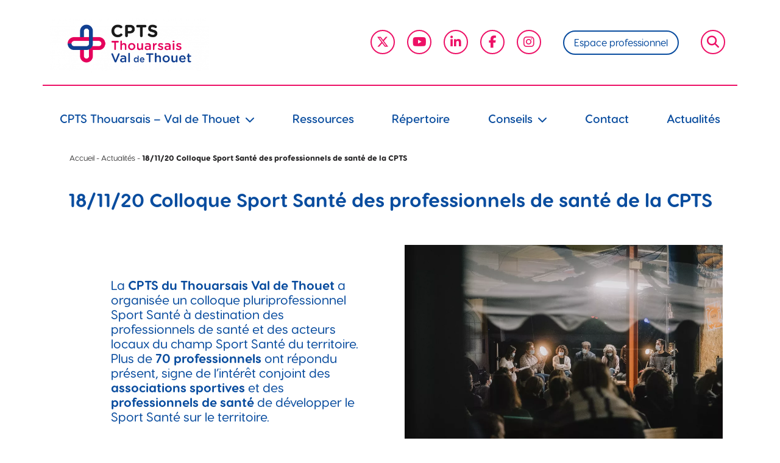

--- FILE ---
content_type: text/html; charset=UTF-8
request_url: https://www.cpts-tvt.fr/2023/06/23/18-11-20-colloque-sport-sante-des-professionnels-de-sante-de-la-cpts/
body_size: 42783
content:
<!doctype html>
<html lang="fr-FR">
<head><meta charset="UTF-8"><script>if(navigator.userAgent.match(/MSIE|Internet Explorer/i)||navigator.userAgent.match(/Trident\/7\..*?rv:11/i)){var href=document.location.href;if(!href.match(/[?&]nowprocket/)){if(href.indexOf("?")==-1){if(href.indexOf("#")==-1){document.location.href=href+"?nowprocket=1"}else{document.location.href=href.replace("#","?nowprocket=1#")}}else{if(href.indexOf("#")==-1){document.location.href=href+"&nowprocket=1"}else{document.location.href=href.replace("#","&nowprocket=1#")}}}}</script><script>(()=>{class RocketLazyLoadScripts{constructor(){this.v="2.0.4",this.userEvents=["keydown","keyup","mousedown","mouseup","mousemove","mouseover","mouseout","touchmove","touchstart","touchend","touchcancel","wheel","click","dblclick","input"],this.attributeEvents=["onblur","onclick","oncontextmenu","ondblclick","onfocus","onmousedown","onmouseenter","onmouseleave","onmousemove","onmouseout","onmouseover","onmouseup","onmousewheel","onscroll","onsubmit"]}async t(){this.i(),this.o(),/iP(ad|hone)/.test(navigator.userAgent)&&this.h(),this.u(),this.l(this),this.m(),this.k(this),this.p(this),this._(),await Promise.all([this.R(),this.L()]),this.lastBreath=Date.now(),this.S(this),this.P(),this.D(),this.O(),this.M(),await this.C(this.delayedScripts.normal),await this.C(this.delayedScripts.defer),await this.C(this.delayedScripts.async),await this.T(),await this.F(),await this.j(),await this.A(),window.dispatchEvent(new Event("rocket-allScriptsLoaded")),this.everythingLoaded=!0,this.lastTouchEnd&&await new Promise(t=>setTimeout(t,500-Date.now()+this.lastTouchEnd)),this.I(),this.H(),this.U(),this.W()}i(){this.CSPIssue=sessionStorage.getItem("rocketCSPIssue"),document.addEventListener("securitypolicyviolation",t=>{this.CSPIssue||"script-src-elem"!==t.violatedDirective||"data"!==t.blockedURI||(this.CSPIssue=!0,sessionStorage.setItem("rocketCSPIssue",!0))},{isRocket:!0})}o(){window.addEventListener("pageshow",t=>{this.persisted=t.persisted,this.realWindowLoadedFired=!0},{isRocket:!0}),window.addEventListener("pagehide",()=>{this.onFirstUserAction=null},{isRocket:!0})}h(){let t;function e(e){t=e}window.addEventListener("touchstart",e,{isRocket:!0}),window.addEventListener("touchend",function i(o){o.changedTouches[0]&&t.changedTouches[0]&&Math.abs(o.changedTouches[0].pageX-t.changedTouches[0].pageX)<10&&Math.abs(o.changedTouches[0].pageY-t.changedTouches[0].pageY)<10&&o.timeStamp-t.timeStamp<200&&(window.removeEventListener("touchstart",e,{isRocket:!0}),window.removeEventListener("touchend",i,{isRocket:!0}),"INPUT"===o.target.tagName&&"text"===o.target.type||(o.target.dispatchEvent(new TouchEvent("touchend",{target:o.target,bubbles:!0})),o.target.dispatchEvent(new MouseEvent("mouseover",{target:o.target,bubbles:!0})),o.target.dispatchEvent(new PointerEvent("click",{target:o.target,bubbles:!0,cancelable:!0,detail:1,clientX:o.changedTouches[0].clientX,clientY:o.changedTouches[0].clientY})),event.preventDefault()))},{isRocket:!0})}q(t){this.userActionTriggered||("mousemove"!==t.type||this.firstMousemoveIgnored?"keyup"===t.type||"mouseover"===t.type||"mouseout"===t.type||(this.userActionTriggered=!0,this.onFirstUserAction&&this.onFirstUserAction()):this.firstMousemoveIgnored=!0),"click"===t.type&&t.preventDefault(),t.stopPropagation(),t.stopImmediatePropagation(),"touchstart"===this.lastEvent&&"touchend"===t.type&&(this.lastTouchEnd=Date.now()),"click"===t.type&&(this.lastTouchEnd=0),this.lastEvent=t.type,t.composedPath&&t.composedPath()[0].getRootNode()instanceof ShadowRoot&&(t.rocketTarget=t.composedPath()[0]),this.savedUserEvents.push(t)}u(){this.savedUserEvents=[],this.userEventHandler=this.q.bind(this),this.userEvents.forEach(t=>window.addEventListener(t,this.userEventHandler,{passive:!1,isRocket:!0})),document.addEventListener("visibilitychange",this.userEventHandler,{isRocket:!0})}U(){this.userEvents.forEach(t=>window.removeEventListener(t,this.userEventHandler,{passive:!1,isRocket:!0})),document.removeEventListener("visibilitychange",this.userEventHandler,{isRocket:!0}),this.savedUserEvents.forEach(t=>{(t.rocketTarget||t.target).dispatchEvent(new window[t.constructor.name](t.type,t))})}m(){const t="return false",e=Array.from(this.attributeEvents,t=>"data-rocket-"+t),i="["+this.attributeEvents.join("],[")+"]",o="[data-rocket-"+this.attributeEvents.join("],[data-rocket-")+"]",s=(e,i,o)=>{o&&o!==t&&(e.setAttribute("data-rocket-"+i,o),e["rocket"+i]=new Function("event",o),e.setAttribute(i,t))};new MutationObserver(t=>{for(const n of t)"attributes"===n.type&&(n.attributeName.startsWith("data-rocket-")||this.everythingLoaded?n.attributeName.startsWith("data-rocket-")&&this.everythingLoaded&&this.N(n.target,n.attributeName.substring(12)):s(n.target,n.attributeName,n.target.getAttribute(n.attributeName))),"childList"===n.type&&n.addedNodes.forEach(t=>{if(t.nodeType===Node.ELEMENT_NODE)if(this.everythingLoaded)for(const i of[t,...t.querySelectorAll(o)])for(const t of i.getAttributeNames())e.includes(t)&&this.N(i,t.substring(12));else for(const e of[t,...t.querySelectorAll(i)])for(const t of e.getAttributeNames())this.attributeEvents.includes(t)&&s(e,t,e.getAttribute(t))})}).observe(document,{subtree:!0,childList:!0,attributeFilter:[...this.attributeEvents,...e]})}I(){this.attributeEvents.forEach(t=>{document.querySelectorAll("[data-rocket-"+t+"]").forEach(e=>{this.N(e,t)})})}N(t,e){const i=t.getAttribute("data-rocket-"+e);i&&(t.setAttribute(e,i),t.removeAttribute("data-rocket-"+e))}k(t){Object.defineProperty(HTMLElement.prototype,"onclick",{get(){return this.rocketonclick||null},set(e){this.rocketonclick=e,this.setAttribute(t.everythingLoaded?"onclick":"data-rocket-onclick","this.rocketonclick(event)")}})}S(t){function e(e,i){let o=e[i];e[i]=null,Object.defineProperty(e,i,{get:()=>o,set(s){t.everythingLoaded?o=s:e["rocket"+i]=o=s}})}e(document,"onreadystatechange"),e(window,"onload"),e(window,"onpageshow");try{Object.defineProperty(document,"readyState",{get:()=>t.rocketReadyState,set(e){t.rocketReadyState=e},configurable:!0}),document.readyState="loading"}catch(t){console.log("WPRocket DJE readyState conflict, bypassing")}}l(t){this.originalAddEventListener=EventTarget.prototype.addEventListener,this.originalRemoveEventListener=EventTarget.prototype.removeEventListener,this.savedEventListeners=[],EventTarget.prototype.addEventListener=function(e,i,o){o&&o.isRocket||!t.B(e,this)&&!t.userEvents.includes(e)||t.B(e,this)&&!t.userActionTriggered||e.startsWith("rocket-")||t.everythingLoaded?t.originalAddEventListener.call(this,e,i,o):(t.savedEventListeners.push({target:this,remove:!1,type:e,func:i,options:o}),"mouseenter"!==e&&"mouseleave"!==e||t.originalAddEventListener.call(this,e,t.savedUserEvents.push,o))},EventTarget.prototype.removeEventListener=function(e,i,o){o&&o.isRocket||!t.B(e,this)&&!t.userEvents.includes(e)||t.B(e,this)&&!t.userActionTriggered||e.startsWith("rocket-")||t.everythingLoaded?t.originalRemoveEventListener.call(this,e,i,o):t.savedEventListeners.push({target:this,remove:!0,type:e,func:i,options:o})}}J(t,e){this.savedEventListeners=this.savedEventListeners.filter(i=>{let o=i.type,s=i.target||window;return e!==o||t!==s||(this.B(o,s)&&(i.type="rocket-"+o),this.$(i),!1)})}H(){EventTarget.prototype.addEventListener=this.originalAddEventListener,EventTarget.prototype.removeEventListener=this.originalRemoveEventListener,this.savedEventListeners.forEach(t=>this.$(t))}$(t){t.remove?this.originalRemoveEventListener.call(t.target,t.type,t.func,t.options):this.originalAddEventListener.call(t.target,t.type,t.func,t.options)}p(t){let e;function i(e){return t.everythingLoaded?e:e.split(" ").map(t=>"load"===t||t.startsWith("load.")?"rocket-jquery-load":t).join(" ")}function o(o){function s(e){const s=o.fn[e];o.fn[e]=o.fn.init.prototype[e]=function(){return this[0]===window&&t.userActionTriggered&&("string"==typeof arguments[0]||arguments[0]instanceof String?arguments[0]=i(arguments[0]):"object"==typeof arguments[0]&&Object.keys(arguments[0]).forEach(t=>{const e=arguments[0][t];delete arguments[0][t],arguments[0][i(t)]=e})),s.apply(this,arguments),this}}if(o&&o.fn&&!t.allJQueries.includes(o)){const e={DOMContentLoaded:[],"rocket-DOMContentLoaded":[]};for(const t in e)document.addEventListener(t,()=>{e[t].forEach(t=>t())},{isRocket:!0});o.fn.ready=o.fn.init.prototype.ready=function(i){function s(){parseInt(o.fn.jquery)>2?setTimeout(()=>i.bind(document)(o)):i.bind(document)(o)}return"function"==typeof i&&(t.realDomReadyFired?!t.userActionTriggered||t.fauxDomReadyFired?s():e["rocket-DOMContentLoaded"].push(s):e.DOMContentLoaded.push(s)),o([])},s("on"),s("one"),s("off"),t.allJQueries.push(o)}e=o}t.allJQueries=[],o(window.jQuery),Object.defineProperty(window,"jQuery",{get:()=>e,set(t){o(t)}})}P(){const t=new Map;document.write=document.writeln=function(e){const i=document.currentScript,o=document.createRange(),s=i.parentElement;let n=t.get(i);void 0===n&&(n=i.nextSibling,t.set(i,n));const c=document.createDocumentFragment();o.setStart(c,0),c.appendChild(o.createContextualFragment(e)),s.insertBefore(c,n)}}async R(){return new Promise(t=>{this.userActionTriggered?t():this.onFirstUserAction=t})}async L(){return new Promise(t=>{document.addEventListener("DOMContentLoaded",()=>{this.realDomReadyFired=!0,t()},{isRocket:!0})})}async j(){return this.realWindowLoadedFired?Promise.resolve():new Promise(t=>{window.addEventListener("load",t,{isRocket:!0})})}M(){this.pendingScripts=[];this.scriptsMutationObserver=new MutationObserver(t=>{for(const e of t)e.addedNodes.forEach(t=>{"SCRIPT"!==t.tagName||t.noModule||t.isWPRocket||this.pendingScripts.push({script:t,promise:new Promise(e=>{const i=()=>{const i=this.pendingScripts.findIndex(e=>e.script===t);i>=0&&this.pendingScripts.splice(i,1),e()};t.addEventListener("load",i,{isRocket:!0}),t.addEventListener("error",i,{isRocket:!0}),setTimeout(i,1e3)})})})}),this.scriptsMutationObserver.observe(document,{childList:!0,subtree:!0})}async F(){await this.X(),this.pendingScripts.length?(await this.pendingScripts[0].promise,await this.F()):this.scriptsMutationObserver.disconnect()}D(){this.delayedScripts={normal:[],async:[],defer:[]},document.querySelectorAll("script[type$=rocketlazyloadscript]").forEach(t=>{t.hasAttribute("data-rocket-src")?t.hasAttribute("async")&&!1!==t.async?this.delayedScripts.async.push(t):t.hasAttribute("defer")&&!1!==t.defer||"module"===t.getAttribute("data-rocket-type")?this.delayedScripts.defer.push(t):this.delayedScripts.normal.push(t):this.delayedScripts.normal.push(t)})}async _(){await this.L();let t=[];document.querySelectorAll("script[type$=rocketlazyloadscript][data-rocket-src]").forEach(e=>{let i=e.getAttribute("data-rocket-src");if(i&&!i.startsWith("data:")){i.startsWith("//")&&(i=location.protocol+i);try{const o=new URL(i).origin;o!==location.origin&&t.push({src:o,crossOrigin:e.crossOrigin||"module"===e.getAttribute("data-rocket-type")})}catch(t){}}}),t=[...new Map(t.map(t=>[JSON.stringify(t),t])).values()],this.Y(t,"preconnect")}async G(t){if(await this.K(),!0!==t.noModule||!("noModule"in HTMLScriptElement.prototype))return new Promise(e=>{let i;function o(){(i||t).setAttribute("data-rocket-status","executed"),e()}try{if(navigator.userAgent.includes("Firefox/")||""===navigator.vendor||this.CSPIssue)i=document.createElement("script"),[...t.attributes].forEach(t=>{let e=t.nodeName;"type"!==e&&("data-rocket-type"===e&&(e="type"),"data-rocket-src"===e&&(e="src"),i.setAttribute(e,t.nodeValue))}),t.text&&(i.text=t.text),t.nonce&&(i.nonce=t.nonce),i.hasAttribute("src")?(i.addEventListener("load",o,{isRocket:!0}),i.addEventListener("error",()=>{i.setAttribute("data-rocket-status","failed-network"),e()},{isRocket:!0}),setTimeout(()=>{i.isConnected||e()},1)):(i.text=t.text,o()),i.isWPRocket=!0,t.parentNode.replaceChild(i,t);else{const i=t.getAttribute("data-rocket-type"),s=t.getAttribute("data-rocket-src");i?(t.type=i,t.removeAttribute("data-rocket-type")):t.removeAttribute("type"),t.addEventListener("load",o,{isRocket:!0}),t.addEventListener("error",i=>{this.CSPIssue&&i.target.src.startsWith("data:")?(console.log("WPRocket: CSP fallback activated"),t.removeAttribute("src"),this.G(t).then(e)):(t.setAttribute("data-rocket-status","failed-network"),e())},{isRocket:!0}),s?(t.fetchPriority="high",t.removeAttribute("data-rocket-src"),t.src=s):t.src="data:text/javascript;base64,"+window.btoa(unescape(encodeURIComponent(t.text)))}}catch(i){t.setAttribute("data-rocket-status","failed-transform"),e()}});t.setAttribute("data-rocket-status","skipped")}async C(t){const e=t.shift();return e?(e.isConnected&&await this.G(e),this.C(t)):Promise.resolve()}O(){this.Y([...this.delayedScripts.normal,...this.delayedScripts.defer,...this.delayedScripts.async],"preload")}Y(t,e){this.trash=this.trash||[];let i=!0;var o=document.createDocumentFragment();t.forEach(t=>{const s=t.getAttribute&&t.getAttribute("data-rocket-src")||t.src;if(s&&!s.startsWith("data:")){const n=document.createElement("link");n.href=s,n.rel=e,"preconnect"!==e&&(n.as="script",n.fetchPriority=i?"high":"low"),t.getAttribute&&"module"===t.getAttribute("data-rocket-type")&&(n.crossOrigin=!0),t.crossOrigin&&(n.crossOrigin=t.crossOrigin),t.integrity&&(n.integrity=t.integrity),t.nonce&&(n.nonce=t.nonce),o.appendChild(n),this.trash.push(n),i=!1}}),document.head.appendChild(o)}W(){this.trash.forEach(t=>t.remove())}async T(){try{document.readyState="interactive"}catch(t){}this.fauxDomReadyFired=!0;try{await this.K(),this.J(document,"readystatechange"),document.dispatchEvent(new Event("rocket-readystatechange")),await this.K(),document.rocketonreadystatechange&&document.rocketonreadystatechange(),await this.K(),this.J(document,"DOMContentLoaded"),document.dispatchEvent(new Event("rocket-DOMContentLoaded")),await this.K(),this.J(window,"DOMContentLoaded"),window.dispatchEvent(new Event("rocket-DOMContentLoaded"))}catch(t){console.error(t)}}async A(){try{document.readyState="complete"}catch(t){}try{await this.K(),this.J(document,"readystatechange"),document.dispatchEvent(new Event("rocket-readystatechange")),await this.K(),document.rocketonreadystatechange&&document.rocketonreadystatechange(),await this.K(),this.J(window,"load"),window.dispatchEvent(new Event("rocket-load")),await this.K(),window.rocketonload&&window.rocketonload(),await this.K(),this.allJQueries.forEach(t=>t(window).trigger("rocket-jquery-load")),await this.K(),this.J(window,"pageshow");const t=new Event("rocket-pageshow");t.persisted=this.persisted,window.dispatchEvent(t),await this.K(),window.rocketonpageshow&&window.rocketonpageshow({persisted:this.persisted})}catch(t){console.error(t)}}async K(){Date.now()-this.lastBreath>45&&(await this.X(),this.lastBreath=Date.now())}async X(){return document.hidden?new Promise(t=>setTimeout(t)):new Promise(t=>requestAnimationFrame(t))}B(t,e){return e===document&&"readystatechange"===t||(e===document&&"DOMContentLoaded"===t||(e===window&&"DOMContentLoaded"===t||(e===window&&"load"===t||e===window&&"pageshow"===t)))}static run(){(new RocketLazyLoadScripts).t()}}RocketLazyLoadScripts.run()})();</script>
	
	<meta name="viewport" content="width=device-width, initial-scale=1">
	<link rel="profile" href="https://gmpg.org/xfn/11">
	<meta name='robots' content='index, follow, max-image-preview:large, max-snippet:-1, max-video-preview:-1' />

	<!-- This site is optimized with the Yoast SEO plugin v26.8 - https://yoast.com/product/yoast-seo-wordpress/ -->
	<title>18/11/20 Colloque Sport Santé des professionnels de santé de la CPTS - Communauté professionnelle territoriale de santé</title>
	<link rel="canonical" href="https://www.cpts-tvt.fr/2023/06/23/18-11-20-colloque-sport-sante-des-professionnels-de-sante-de-la-cpts/" />
	<meta property="og:locale" content="fr_FR" />
	<meta property="og:type" content="article" />
	<meta property="og:title" content="18/11/20 Colloque Sport Santé des professionnels de santé de la CPTS - Communauté professionnelle territoriale de santé" />
	<meta property="og:url" content="https://www.cpts-tvt.fr/2023/06/23/18-11-20-colloque-sport-sante-des-professionnels-de-sante-de-la-cpts/" />
	<meta property="og:site_name" content="Communauté professionnelle territoriale de santé" />
	<meta property="article:publisher" content="https://www.facebook.com/TVT.sante/about" />
	<meta property="article:published_time" content="2023-06-23T09:00:11+00:00" />
	<meta property="article:modified_time" content="2023-06-23T09:26:32+00:00" />
	<meta property="og:image" content="https://d85960f6.delivery.rocketcdn.me/wp-content/uploads/2023/03/colloquesportsante-jpg.webp" />
	<meta property="og:image:width" content="1920" />
	<meta property="og:image:height" content="1280" />
	<meta property="og:image:type" content="image/jpeg" />
	<meta name="author" content="charasson.simon@gmail.com" />
	<meta name="twitter:card" content="summary_large_image" />
	<meta name="twitter:creator" content="@home" />
	<meta name="twitter:site" content="@home" />
	<meta name="twitter:label1" content="Écrit par" />
	<meta name="twitter:data1" content="charasson.simon@gmail.com" />
	<script type="application/ld+json" class="yoast-schema-graph">{"@context":"https://schema.org","@graph":[{"@type":"Article","@id":"https://www.cpts-tvt.fr/2023/06/23/18-11-20-colloque-sport-sante-des-professionnels-de-sante-de-la-cpts/#article","isPartOf":{"@id":"https://www.cpts-tvt.fr/2023/06/23/18-11-20-colloque-sport-sante-des-professionnels-de-sante-de-la-cpts/"},"author":{"name":"charasson.simon@gmail.com","@id":"https://www.cpts-tvt.fr/#/schema/person/5cb59c845206d4c29e92f4827673be0a"},"headline":"18/11/20 Colloque Sport Santé des professionnels de santé de la CPTS","datePublished":"2023-06-23T09:00:11+00:00","dateModified":"2023-06-23T09:26:32+00:00","mainEntityOfPage":{"@id":"https://www.cpts-tvt.fr/2023/06/23/18-11-20-colloque-sport-sante-des-professionnels-de-sante-de-la-cpts/"},"wordCount":10,"image":{"@id":"https://www.cpts-tvt.fr/2023/06/23/18-11-20-colloque-sport-sante-des-professionnels-de-sante-de-la-cpts/#primaryimage"},"thumbnailUrl":"https://d85960f6.delivery.rocketcdn.me/wp-content/uploads/2023/03/colloquesportsante-jpg.webp","inLanguage":"fr-FR"},{"@type":"WebPage","@id":"https://www.cpts-tvt.fr/2023/06/23/18-11-20-colloque-sport-sante-des-professionnels-de-sante-de-la-cpts/","url":"https://www.cpts-tvt.fr/2023/06/23/18-11-20-colloque-sport-sante-des-professionnels-de-sante-de-la-cpts/","name":"18/11/20 Colloque Sport Santé des professionnels de santé de la CPTS - Communauté professionnelle territoriale de santé","isPartOf":{"@id":"https://www.cpts-tvt.fr/#website"},"primaryImageOfPage":{"@id":"https://www.cpts-tvt.fr/2023/06/23/18-11-20-colloque-sport-sante-des-professionnels-de-sante-de-la-cpts/#primaryimage"},"image":{"@id":"https://www.cpts-tvt.fr/2023/06/23/18-11-20-colloque-sport-sante-des-professionnels-de-sante-de-la-cpts/#primaryimage"},"thumbnailUrl":"https://d85960f6.delivery.rocketcdn.me/wp-content/uploads/2023/03/colloquesportsante-jpg.webp","datePublished":"2023-06-23T09:00:11+00:00","dateModified":"2023-06-23T09:26:32+00:00","author":{"@id":"https://www.cpts-tvt.fr/#/schema/person/5cb59c845206d4c29e92f4827673be0a"},"breadcrumb":{"@id":"https://www.cpts-tvt.fr/2023/06/23/18-11-20-colloque-sport-sante-des-professionnels-de-sante-de-la-cpts/#breadcrumb"},"inLanguage":"fr-FR","potentialAction":[{"@type":"ReadAction","target":["https://www.cpts-tvt.fr/2023/06/23/18-11-20-colloque-sport-sante-des-professionnels-de-sante-de-la-cpts/"]}]},{"@type":"ImageObject","inLanguage":"fr-FR","@id":"https://www.cpts-tvt.fr/2023/06/23/18-11-20-colloque-sport-sante-des-professionnels-de-sante-de-la-cpts/#primaryimage","url":"https://d85960f6.delivery.rocketcdn.me/wp-content/uploads/2023/03/colloquesportsante-jpg.webp","contentUrl":"https://d85960f6.delivery.rocketcdn.me/wp-content/uploads/2023/03/colloquesportsante-jpg.webp","width":1920,"height":1280},{"@type":"BreadcrumbList","@id":"https://www.cpts-tvt.fr/2023/06/23/18-11-20-colloque-sport-sante-des-professionnels-de-sante-de-la-cpts/#breadcrumb","itemListElement":[{"@type":"ListItem","position":1,"name":"Accueil","item":"https://www.cpts-tvt.fr/"},{"@type":"ListItem","position":2,"name":"Actualités","item":"https://www.cpts-tvt.fr/actualites/"},{"@type":"ListItem","position":3,"name":"18/11/20 Colloque Sport Santé des professionnels de santé de la CPTS"}]},{"@type":"WebSite","@id":"https://www.cpts-tvt.fr/#website","url":"https://www.cpts-tvt.fr/","name":"Communauté professionnelle territoriale de santé","description":"Thouarsais Val de Thouet","potentialAction":[{"@type":"SearchAction","target":{"@type":"EntryPoint","urlTemplate":"https://www.cpts-tvt.fr/?s={search_term_string}"},"query-input":{"@type":"PropertyValueSpecification","valueRequired":true,"valueName":"search_term_string"}}],"inLanguage":"fr-FR"},{"@type":"Person","@id":"https://www.cpts-tvt.fr/#/schema/person/5cb59c845206d4c29e92f4827673be0a","name":"charasson.simon@gmail.com","image":{"@type":"ImageObject","inLanguage":"fr-FR","@id":"https://www.cpts-tvt.fr/#/schema/person/image/","url":"https://secure.gravatar.com/avatar/0fce34cb76a6069a48b896e475651925f358b10a924b4458db2f389bfdaa77a6?s=96&d=mm&r=g","contentUrl":"https://secure.gravatar.com/avatar/0fce34cb76a6069a48b896e475651925f358b10a924b4458db2f389bfdaa77a6?s=96&d=mm&r=g","caption":"charasson.simon@gmail.com"}}]}</script>
	<!-- / Yoast SEO plugin. -->


<link rel='dns-prefetch' href='//cdn.jsdelivr.net' />
<link rel='dns-prefetch' href='//cdnjs.cloudflare.com' />
<link rel='dns-prefetch' href='//kit.fontawesome.com' />
<link rel='dns-prefetch' href='//d85960f6.delivery.rocketcdn.me' />

<link href='https://d85960f6.delivery.rocketcdn.me' rel='preconnect' />
<link rel="alternate" type="application/rss+xml" title="Communauté professionnelle territoriale de santé &raquo; 18/11/20 Colloque Sport Santé des professionnels de santé de la CPTS Flux des commentaires" href="https://www.cpts-tvt.fr/2023/06/23/18-11-20-colloque-sport-sante-des-professionnels-de-sante-de-la-cpts/feed/" />
<link rel="alternate" title="oEmbed (JSON)" type="application/json+oembed" href="https://www.cpts-tvt.fr/wp-json/oembed/1.0/embed?url=https%3A%2F%2Fwww.cpts-tvt.fr%2F2023%2F06%2F23%2F18-11-20-colloque-sport-sante-des-professionnels-de-sante-de-la-cpts%2F" />
<link rel="alternate" title="oEmbed (XML)" type="text/xml+oembed" href="https://www.cpts-tvt.fr/wp-json/oembed/1.0/embed?url=https%3A%2F%2Fwww.cpts-tvt.fr%2F2023%2F06%2F23%2F18-11-20-colloque-sport-sante-des-professionnels-de-sante-de-la-cpts%2F&#038;format=xml" />
<style id='wp-img-auto-sizes-contain-inline-css' type='text/css'>
img:is([sizes=auto i],[sizes^="auto," i]){contain-intrinsic-size:3000px 1500px}
/*# sourceURL=wp-img-auto-sizes-contain-inline-css */
</style>
<style id='wp-emoji-styles-inline-css' type='text/css'>

	img.wp-smiley, img.emoji {
		display: inline !important;
		border: none !important;
		box-shadow: none !important;
		height: 1em !important;
		width: 1em !important;
		margin: 0 0.07em !important;
		vertical-align: -0.1em !important;
		background: none !important;
		padding: 0 !important;
	}
/*# sourceURL=wp-emoji-styles-inline-css */
</style>
<style id='wp-block-library-inline-css' type='text/css'>
:root{--wp-block-synced-color:#7a00df;--wp-block-synced-color--rgb:122,0,223;--wp-bound-block-color:var(--wp-block-synced-color);--wp-editor-canvas-background:#ddd;--wp-admin-theme-color:#007cba;--wp-admin-theme-color--rgb:0,124,186;--wp-admin-theme-color-darker-10:#006ba1;--wp-admin-theme-color-darker-10--rgb:0,107,160.5;--wp-admin-theme-color-darker-20:#005a87;--wp-admin-theme-color-darker-20--rgb:0,90,135;--wp-admin-border-width-focus:2px}@media (min-resolution:192dpi){:root{--wp-admin-border-width-focus:1.5px}}.wp-element-button{cursor:pointer}:root .has-very-light-gray-background-color{background-color:#eee}:root .has-very-dark-gray-background-color{background-color:#313131}:root .has-very-light-gray-color{color:#eee}:root .has-very-dark-gray-color{color:#313131}:root .has-vivid-green-cyan-to-vivid-cyan-blue-gradient-background{background:linear-gradient(135deg,#00d084,#0693e3)}:root .has-purple-crush-gradient-background{background:linear-gradient(135deg,#34e2e4,#4721fb 50%,#ab1dfe)}:root .has-hazy-dawn-gradient-background{background:linear-gradient(135deg,#faaca8,#dad0ec)}:root .has-subdued-olive-gradient-background{background:linear-gradient(135deg,#fafae1,#67a671)}:root .has-atomic-cream-gradient-background{background:linear-gradient(135deg,#fdd79a,#004a59)}:root .has-nightshade-gradient-background{background:linear-gradient(135deg,#330968,#31cdcf)}:root .has-midnight-gradient-background{background:linear-gradient(135deg,#020381,#2874fc)}:root{--wp--preset--font-size--normal:16px;--wp--preset--font-size--huge:42px}.has-regular-font-size{font-size:1em}.has-larger-font-size{font-size:2.625em}.has-normal-font-size{font-size:var(--wp--preset--font-size--normal)}.has-huge-font-size{font-size:var(--wp--preset--font-size--huge)}.has-text-align-center{text-align:center}.has-text-align-left{text-align:left}.has-text-align-right{text-align:right}.has-fit-text{white-space:nowrap!important}#end-resizable-editor-section{display:none}.aligncenter{clear:both}.items-justified-left{justify-content:flex-start}.items-justified-center{justify-content:center}.items-justified-right{justify-content:flex-end}.items-justified-space-between{justify-content:space-between}.screen-reader-text{border:0;clip-path:inset(50%);height:1px;margin:-1px;overflow:hidden;padding:0;position:absolute;width:1px;word-wrap:normal!important}.screen-reader-text:focus{background-color:#ddd;clip-path:none;color:#444;display:block;font-size:1em;height:auto;left:5px;line-height:normal;padding:15px 23px 14px;text-decoration:none;top:5px;width:auto;z-index:100000}html :where(.has-border-color){border-style:solid}html :where([style*=border-top-color]){border-top-style:solid}html :where([style*=border-right-color]){border-right-style:solid}html :where([style*=border-bottom-color]){border-bottom-style:solid}html :where([style*=border-left-color]){border-left-style:solid}html :where([style*=border-width]){border-style:solid}html :where([style*=border-top-width]){border-top-style:solid}html :where([style*=border-right-width]){border-right-style:solid}html :where([style*=border-bottom-width]){border-bottom-style:solid}html :where([style*=border-left-width]){border-left-style:solid}html :where(img[class*=wp-image-]){height:auto;max-width:100%}:where(figure){margin:0 0 1em}html :where(.is-position-sticky){--wp-admin--admin-bar--position-offset:var(--wp-admin--admin-bar--height,0px)}@media screen and (max-width:600px){html :where(.is-position-sticky){--wp-admin--admin-bar--position-offset:0px}}

/*# sourceURL=wp-block-library-inline-css */
</style><style id='global-styles-inline-css' type='text/css'>
:root{--wp--preset--aspect-ratio--square: 1;--wp--preset--aspect-ratio--4-3: 4/3;--wp--preset--aspect-ratio--3-4: 3/4;--wp--preset--aspect-ratio--3-2: 3/2;--wp--preset--aspect-ratio--2-3: 2/3;--wp--preset--aspect-ratio--16-9: 16/9;--wp--preset--aspect-ratio--9-16: 9/16;--wp--preset--color--black: #000000;--wp--preset--color--cyan-bluish-gray: #abb8c3;--wp--preset--color--white: #ffffff;--wp--preset--color--pale-pink: #f78da7;--wp--preset--color--vivid-red: #cf2e2e;--wp--preset--color--luminous-vivid-orange: #ff6900;--wp--preset--color--luminous-vivid-amber: #fcb900;--wp--preset--color--light-green-cyan: #7bdcb5;--wp--preset--color--vivid-green-cyan: #00d084;--wp--preset--color--pale-cyan-blue: #8ed1fc;--wp--preset--color--vivid-cyan-blue: #0693e3;--wp--preset--color--vivid-purple: #9b51e0;--wp--preset--gradient--vivid-cyan-blue-to-vivid-purple: linear-gradient(135deg,rgb(6,147,227) 0%,rgb(155,81,224) 100%);--wp--preset--gradient--light-green-cyan-to-vivid-green-cyan: linear-gradient(135deg,rgb(122,220,180) 0%,rgb(0,208,130) 100%);--wp--preset--gradient--luminous-vivid-amber-to-luminous-vivid-orange: linear-gradient(135deg,rgb(252,185,0) 0%,rgb(255,105,0) 100%);--wp--preset--gradient--luminous-vivid-orange-to-vivid-red: linear-gradient(135deg,rgb(255,105,0) 0%,rgb(207,46,46) 100%);--wp--preset--gradient--very-light-gray-to-cyan-bluish-gray: linear-gradient(135deg,rgb(238,238,238) 0%,rgb(169,184,195) 100%);--wp--preset--gradient--cool-to-warm-spectrum: linear-gradient(135deg,rgb(74,234,220) 0%,rgb(151,120,209) 20%,rgb(207,42,186) 40%,rgb(238,44,130) 60%,rgb(251,105,98) 80%,rgb(254,248,76) 100%);--wp--preset--gradient--blush-light-purple: linear-gradient(135deg,rgb(255,206,236) 0%,rgb(152,150,240) 100%);--wp--preset--gradient--blush-bordeaux: linear-gradient(135deg,rgb(254,205,165) 0%,rgb(254,45,45) 50%,rgb(107,0,62) 100%);--wp--preset--gradient--luminous-dusk: linear-gradient(135deg,rgb(255,203,112) 0%,rgb(199,81,192) 50%,rgb(65,88,208) 100%);--wp--preset--gradient--pale-ocean: linear-gradient(135deg,rgb(255,245,203) 0%,rgb(182,227,212) 50%,rgb(51,167,181) 100%);--wp--preset--gradient--electric-grass: linear-gradient(135deg,rgb(202,248,128) 0%,rgb(113,206,126) 100%);--wp--preset--gradient--midnight: linear-gradient(135deg,rgb(2,3,129) 0%,rgb(40,116,252) 100%);--wp--preset--font-size--small: 13px;--wp--preset--font-size--medium: 20px;--wp--preset--font-size--large: 36px;--wp--preset--font-size--x-large: 42px;--wp--preset--spacing--20: 0.44rem;--wp--preset--spacing--30: 0.67rem;--wp--preset--spacing--40: 1rem;--wp--preset--spacing--50: 1.5rem;--wp--preset--spacing--60: 2.25rem;--wp--preset--spacing--70: 3.38rem;--wp--preset--spacing--80: 5.06rem;--wp--preset--shadow--natural: 6px 6px 9px rgba(0, 0, 0, 0.2);--wp--preset--shadow--deep: 12px 12px 50px rgba(0, 0, 0, 0.4);--wp--preset--shadow--sharp: 6px 6px 0px rgba(0, 0, 0, 0.2);--wp--preset--shadow--outlined: 6px 6px 0px -3px rgb(255, 255, 255), 6px 6px rgb(0, 0, 0);--wp--preset--shadow--crisp: 6px 6px 0px rgb(0, 0, 0);}:where(.is-layout-flex){gap: 0.5em;}:where(.is-layout-grid){gap: 0.5em;}body .is-layout-flex{display: flex;}.is-layout-flex{flex-wrap: wrap;align-items: center;}.is-layout-flex > :is(*, div){margin: 0;}body .is-layout-grid{display: grid;}.is-layout-grid > :is(*, div){margin: 0;}:where(.wp-block-columns.is-layout-flex){gap: 2em;}:where(.wp-block-columns.is-layout-grid){gap: 2em;}:where(.wp-block-post-template.is-layout-flex){gap: 1.25em;}:where(.wp-block-post-template.is-layout-grid){gap: 1.25em;}.has-black-color{color: var(--wp--preset--color--black) !important;}.has-cyan-bluish-gray-color{color: var(--wp--preset--color--cyan-bluish-gray) !important;}.has-white-color{color: var(--wp--preset--color--white) !important;}.has-pale-pink-color{color: var(--wp--preset--color--pale-pink) !important;}.has-vivid-red-color{color: var(--wp--preset--color--vivid-red) !important;}.has-luminous-vivid-orange-color{color: var(--wp--preset--color--luminous-vivid-orange) !important;}.has-luminous-vivid-amber-color{color: var(--wp--preset--color--luminous-vivid-amber) !important;}.has-light-green-cyan-color{color: var(--wp--preset--color--light-green-cyan) !important;}.has-vivid-green-cyan-color{color: var(--wp--preset--color--vivid-green-cyan) !important;}.has-pale-cyan-blue-color{color: var(--wp--preset--color--pale-cyan-blue) !important;}.has-vivid-cyan-blue-color{color: var(--wp--preset--color--vivid-cyan-blue) !important;}.has-vivid-purple-color{color: var(--wp--preset--color--vivid-purple) !important;}.has-black-background-color{background-color: var(--wp--preset--color--black) !important;}.has-cyan-bluish-gray-background-color{background-color: var(--wp--preset--color--cyan-bluish-gray) !important;}.has-white-background-color{background-color: var(--wp--preset--color--white) !important;}.has-pale-pink-background-color{background-color: var(--wp--preset--color--pale-pink) !important;}.has-vivid-red-background-color{background-color: var(--wp--preset--color--vivid-red) !important;}.has-luminous-vivid-orange-background-color{background-color: var(--wp--preset--color--luminous-vivid-orange) !important;}.has-luminous-vivid-amber-background-color{background-color: var(--wp--preset--color--luminous-vivid-amber) !important;}.has-light-green-cyan-background-color{background-color: var(--wp--preset--color--light-green-cyan) !important;}.has-vivid-green-cyan-background-color{background-color: var(--wp--preset--color--vivid-green-cyan) !important;}.has-pale-cyan-blue-background-color{background-color: var(--wp--preset--color--pale-cyan-blue) !important;}.has-vivid-cyan-blue-background-color{background-color: var(--wp--preset--color--vivid-cyan-blue) !important;}.has-vivid-purple-background-color{background-color: var(--wp--preset--color--vivid-purple) !important;}.has-black-border-color{border-color: var(--wp--preset--color--black) !important;}.has-cyan-bluish-gray-border-color{border-color: var(--wp--preset--color--cyan-bluish-gray) !important;}.has-white-border-color{border-color: var(--wp--preset--color--white) !important;}.has-pale-pink-border-color{border-color: var(--wp--preset--color--pale-pink) !important;}.has-vivid-red-border-color{border-color: var(--wp--preset--color--vivid-red) !important;}.has-luminous-vivid-orange-border-color{border-color: var(--wp--preset--color--luminous-vivid-orange) !important;}.has-luminous-vivid-amber-border-color{border-color: var(--wp--preset--color--luminous-vivid-amber) !important;}.has-light-green-cyan-border-color{border-color: var(--wp--preset--color--light-green-cyan) !important;}.has-vivid-green-cyan-border-color{border-color: var(--wp--preset--color--vivid-green-cyan) !important;}.has-pale-cyan-blue-border-color{border-color: var(--wp--preset--color--pale-cyan-blue) !important;}.has-vivid-cyan-blue-border-color{border-color: var(--wp--preset--color--vivid-cyan-blue) !important;}.has-vivid-purple-border-color{border-color: var(--wp--preset--color--vivid-purple) !important;}.has-vivid-cyan-blue-to-vivid-purple-gradient-background{background: var(--wp--preset--gradient--vivid-cyan-blue-to-vivid-purple) !important;}.has-light-green-cyan-to-vivid-green-cyan-gradient-background{background: var(--wp--preset--gradient--light-green-cyan-to-vivid-green-cyan) !important;}.has-luminous-vivid-amber-to-luminous-vivid-orange-gradient-background{background: var(--wp--preset--gradient--luminous-vivid-amber-to-luminous-vivid-orange) !important;}.has-luminous-vivid-orange-to-vivid-red-gradient-background{background: var(--wp--preset--gradient--luminous-vivid-orange-to-vivid-red) !important;}.has-very-light-gray-to-cyan-bluish-gray-gradient-background{background: var(--wp--preset--gradient--very-light-gray-to-cyan-bluish-gray) !important;}.has-cool-to-warm-spectrum-gradient-background{background: var(--wp--preset--gradient--cool-to-warm-spectrum) !important;}.has-blush-light-purple-gradient-background{background: var(--wp--preset--gradient--blush-light-purple) !important;}.has-blush-bordeaux-gradient-background{background: var(--wp--preset--gradient--blush-bordeaux) !important;}.has-luminous-dusk-gradient-background{background: var(--wp--preset--gradient--luminous-dusk) !important;}.has-pale-ocean-gradient-background{background: var(--wp--preset--gradient--pale-ocean) !important;}.has-electric-grass-gradient-background{background: var(--wp--preset--gradient--electric-grass) !important;}.has-midnight-gradient-background{background: var(--wp--preset--gradient--midnight) !important;}.has-small-font-size{font-size: var(--wp--preset--font-size--small) !important;}.has-medium-font-size{font-size: var(--wp--preset--font-size--medium) !important;}.has-large-font-size{font-size: var(--wp--preset--font-size--large) !important;}.has-x-large-font-size{font-size: var(--wp--preset--font-size--x-large) !important;}
/*# sourceURL=global-styles-inline-css */
</style>

<style id='classic-theme-styles-inline-css' type='text/css'>
/*! This file is auto-generated */
.wp-block-button__link{color:#fff;background-color:#32373c;border-radius:9999px;box-shadow:none;text-decoration:none;padding:calc(.667em + 2px) calc(1.333em + 2px);font-size:1.125em}.wp-block-file__button{background:#32373c;color:#fff;text-decoration:none}
/*# sourceURL=/wp-includes/css/classic-themes.min.css */
</style>
<link data-minify="1" rel='stylesheet' id='dashicons-css' href='https://d85960f6.delivery.rocketcdn.me/wp-content/cache/min/1/wp-includes/css/dashicons.min.css?ver=1764778778' type='text/css' media='all' />
<link rel='stylesheet' id='wp-jquery-ui-dialog-css' href='https://d85960f6.delivery.rocketcdn.me/wp-includes/css/jquery-ui-dialog.min.css?ver=6.9' type='text/css' media='all' />
<link data-minify="1" rel='stylesheet' id='wppb-mailchimp-integration-css' href='https://d85960f6.delivery.rocketcdn.me/wp-content/cache/min/1/wp-content/plugins/profile-builder-pro/add-ons-advanced/mailchimp-integration/assets/css/style-front-end.css?ver=1764778778' type='text/css' media='all' />
<link data-minify="1" rel='stylesheet' id='thickbox-css' href='https://d85960f6.delivery.rocketcdn.me/wp-content/cache/min/1/wp-includes/js/thickbox/thickbox.css?ver=1764778778' type='text/css' media='all' />
<link data-minify="1" rel='stylesheet' id='wppb-cpm-style-frontend-css' href='https://d85960f6.delivery.rocketcdn.me/wp-content/cache/min/1/wp-content/plugins/profile-builder-pro/add-ons-advanced/custom-profile-menus/assets/css/style-frontend.css?ver=1764778778' type='text/css' media='all' />
<link data-minify="1" rel='stylesheet' id='wppb_pbpl_css-css' href='https://d85960f6.delivery.rocketcdn.me/wp-content/cache/min/1/wp-content/plugins/profile-builder/assets/css/placeholder-labels.css?ver=1764778778' type='text/css' media='all' />
<link data-minify="1" rel='stylesheet' id='bootstrap-css' href='https://d85960f6.delivery.rocketcdn.me/wp-content/cache/min/1/npm/bootstrap@5.1.3/dist/css/bootstrap.min.css?ver=1764778778' type='text/css' media='all' />
<link data-minify="1" rel='stylesheet' id='swiper-css' href='https://d85960f6.delivery.rocketcdn.me/wp-content/cache/min/1/ajax/libs/Swiper/8.0.3/swiper-bundle.css?ver=1764778778' type='text/css' media='all' />
<link data-minify="1" rel='stylesheet' id='digisante-style-css' href='https://d85960f6.delivery.rocketcdn.me/wp-content/cache/min/1/wp-content/themes/digisante/style.css?ver=1764778778' type='text/css' media='all' />
<link data-minify="1" rel='stylesheet' id='digisante-child-style-css' href='https://d85960f6.delivery.rocketcdn.me/wp-content/cache/min/1/wp-content/themes/digisante-child/style.css?ver=1764778778' type='text/css' media='all' />
<link data-minify="1" rel='stylesheet' id='accessconfig-css' href='https://d85960f6.delivery.rocketcdn.me/wp-content/cache/min/1/wp-content/themes/digisante/inc/accessconfig/css/accessconfig.css?ver=1764778778' type='text/css' media='all' />
<link data-minify="1" rel='stylesheet' id='font-awesome6-css' href='https://d85960f6.delivery.rocketcdn.me/wp-content/cache/min/1/7f91543e2f.css?ver=1764778779' type='text/css' media='all' />
<link data-minify="1" rel='stylesheet' id='wppb_stylesheet-css' href='https://d85960f6.delivery.rocketcdn.me/wp-content/cache/min/1/wp-content/plugins/profile-builder/assets/css/style-front-end.css?ver=1764778779' type='text/css' media='all' />
<script type="text/javascript" id="webtoffee-cookie-consent-js-extra">
/* <![CDATA[ */
var _wccConfig = {"_ipData":[],"_assetsURL":"https://www.cpts-tvt.fr/wp-content/plugins/webtoffee-cookie-consent/lite/frontend/images/","_publicURL":"https://www.cpts-tvt.fr","_categories":[{"name":"N\u00e9cessaire","slug":"necessary","isNecessary":true,"ccpaDoNotSell":true,"cookies":[{"cookieID":"wt_consent","domain":"www.cpts-tvt.fr","provider":""},{"cookieID":"m","domain":"m.stripe.com","provider":"stripe.com"},{"cookieID":"__stripe_mid","domain":".www.cpts-tvt.fr","provider":"stripe.com"},{"cookieID":"__stripe_sid","domain":".www.cpts-tvt.fr","provider":"stripe.com"},{"cookieID":"__cf_bm","domain":".hcaptcha.com","provider":"cloudflare.com"},{"cookieID":"VISITOR_PRIVACY_METADATA","domain":".youtube.com","provider":"youtube.com"}],"active":true,"defaultConsent":{"gdpr":true,"ccpa":true},"foundNoCookieScript":false},{"name":"Fonctionnelle","slug":"functional","isNecessary":false,"ccpaDoNotSell":true,"cookies":[{"cookieID":"VISITOR_INFO1_LIVE","domain":".youtube.com","provider":"youtube.com"},{"cookieID":"yt-remote-connected-devices","domain":"youtube.com","provider":"youtube.com"},{"cookieID":"ytidb::LAST_RESULT_ENTRY_KEY","domain":"youtube.com","provider":"youtube.com"},{"cookieID":"yt-remote-device-id","domain":"youtube.com","provider":"youtube.com"},{"cookieID":"yt-remote-session-name","domain":"youtube.com","provider":"youtube.com"},{"cookieID":"yt-remote-fast-check-period","domain":"youtube.com","provider":"youtube.com"},{"cookieID":"yt-remote-session-app","domain":"youtube.com","provider":"youtube.com"},{"cookieID":"yt-remote-cast-available","domain":"youtube.com","provider":"youtube.com"},{"cookieID":"yt-remote-cast-installed","domain":"youtube.com","provider":"youtube.com"}],"active":true,"defaultConsent":{"gdpr":false,"ccpa":false},"foundNoCookieScript":false},{"name":"Analytique","slug":"analytics","isNecessary":false,"ccpaDoNotSell":true,"cookies":[{"cookieID":"_pk_id.*","domain":"www.cpts-tvt.fr","provider":"analytics.ycdn.de|matomo.js"},{"cookieID":"_pk_ses.*","domain":"www.cpts-tvt.fr","provider":"analytics.ycdn.de|matomo.js"},{"cookieID":"YSC","domain":".youtube.com","provider":"youtube.com"}],"active":true,"defaultConsent":{"gdpr":false,"ccpa":false},"foundNoCookieScript":false},{"name":"Performance","slug":"performance","isNecessary":false,"ccpaDoNotSell":true,"cookies":[],"active":true,"defaultConsent":{"gdpr":false,"ccpa":false},"foundNoCookieScript":false},{"name":"Publicit\u00e9","slug":"advertisement","isNecessary":false,"ccpaDoNotSell":true,"cookies":[{"cookieID":"NID","domain":".google.com","provider":"google.com"},{"cookieID":"yt.innertube::nextId","domain":"youtube.com","provider":"youtube.com"},{"cookieID":"yt.innertube::requests","domain":"youtube.com","provider":"youtube.com"}],"active":true,"defaultConsent":{"gdpr":false,"ccpa":false},"foundNoCookieScript":false},{"name":"Autres","slug":"others","isNecessary":false,"ccpaDoNotSell":true,"cookies":[{"cookieID":"__Secure-ROLLOUT_TOKEN","domain":".youtube.com","provider":""},{"cookieID":"__Secure-YEC","domain":".youtube.com","provider":""}],"active":true,"defaultConsent":{"gdpr":false,"ccpa":false},"foundNoCookieScript":false}],"_activeLaw":"gdpr","_rootDomain":"","_block":"1","_showBanner":"1","_bannerConfig":{"GDPR":{"settings":{"type":"banner","position":"bottom","applicableLaw":"gdpr","preferenceCenter":"center","selectedRegion":"EU","consentExpiry":365,"shortcodes":[{"key":"wcc_readmore","content":"\u003Ca href=\"#\" class=\"wcc-policy\" aria-label=\"Politique relative aux cookies\" target=\"_blank\" rel=\"noopener\" data-tag=\"readmore-button\"\u003EPolitique relative aux cookies\u003C/a\u003E","tag":"readmore-button","status":false,"attributes":{"rel":"nofollow","target":"_blank"}},{"key":"wcc_show_desc","content":"\u003Cbutton class=\"wcc-show-desc-btn\" data-tag=\"show-desc-button\" aria-label=\"Afficher plus\"\u003EAfficher plus\u003C/button\u003E","tag":"show-desc-button","status":true,"attributes":[]},{"key":"wcc_hide_desc","content":"\u003Cbutton class=\"wcc-show-desc-btn\" data-tag=\"hide-desc-button\" aria-label=\"Afficher moins\"\u003EAfficher moins\u003C/button\u003E","tag":"hide-desc-button","status":true,"attributes":[]},{"key":"wcc_category_toggle_label","content":"[wcc_{{status}}_category_label] [wcc_preference_{{category_slug}}_title]","tag":"","status":true,"attributes":[]},{"key":"wcc_enable_category_label","content":"Activer","tag":"","status":true,"attributes":[]},{"key":"wcc_disable_category_label","content":"D\u00e9sactiver","tag":"","status":true,"attributes":[]},{"key":"wcc_video_placeholder","content":"\u003Cdiv class=\"video-placeholder-normal\" data-tag=\"video-placeholder\" id=\"[UNIQUEID]\"\u003E\u003Cp class=\"video-placeholder-text-normal\" data-tag=\"placeholder-title\"\u003EVeuillez accepter le {category} consentement des cookies\u003C/p\u003E\u003C/div\u003E","tag":"","status":true,"attributes":[]},{"key":"wcc_enable_optout_label","content":"Activer","tag":"","status":true,"attributes":[]},{"key":"wcc_disable_optout_label","content":"D\u00e9sactiver","tag":"","status":true,"attributes":[]},{"key":"wcc_optout_toggle_label","content":"[wcc_{{status}}_optout_label] [wcc_optout_option_title]","tag":"","status":true,"attributes":[]},{"key":"wcc_optout_option_title","content":"Ne pas vendre ou partager mes informations personnelles","tag":"","status":true,"attributes":[]},{"key":"wcc_optout_close_label","content":"Fermer","tag":"","status":true,"attributes":[]}],"bannerEnabled":true},"behaviours":{"reloadBannerOnAccept":false,"loadAnalyticsByDefault":false,"animations":{"onLoad":"animate","onHide":"sticky"}},"config":{"revisitConsent":{"status":true,"tag":"revisit-consent","position":"bottom-right","meta":{"url":"#"},"styles":[],"elements":{"title":{"type":"text","tag":"revisit-consent-title","status":true,"styles":{"color":"#0056a7"}}}},"preferenceCenter":{"toggle":{"status":true,"tag":"detail-category-toggle","type":"toggle","states":{"active":{"styles":{"background-color":"#000000"}},"inactive":{"styles":{"background-color":"#D0D5D2"}}}},"poweredBy":{"status":false,"tag":"detail-powered-by","styles":{"background-color":"#EDEDED","color":"#293C5B"}}},"categoryPreview":{"status":false,"toggle":{"status":true,"tag":"detail-category-preview-toggle","type":"toggle","states":{"active":{"styles":{"background-color":"#000000"}},"inactive":{"styles":{"background-color":"#D0D5D2"}}}}},"videoPlaceholder":{"status":true,"styles":{"background-color":"#ED1066","border-color":"#FFFFFF","color":"#ffffff"}},"readMore":{"status":false,"tag":"readmore-button","type":"link","meta":{"noFollow":true,"newTab":true},"styles":{"color":"#ED1066","background-color":"transparent","border-color":"transparent"}},"auditTable":{"status":true},"optOption":{"status":true,"toggle":{"status":true,"tag":"optout-option-toggle","type":"toggle","states":{"active":{"styles":{"background-color":"#000000"}},"inactive":{"styles":{"background-color":"#FFFFFF"}}}},"gpcOption":false}}}},"_version":"3.5.0","_logConsent":"","_tags":[{"tag":"accept-button","styles":{"color":"#FFFFFF","background-color":"#ED1066","border-color":"#FFFFFF"}},{"tag":"reject-button","styles":{"color":"#FFFFFF","background-color":"#ED1066","border-color":"#FFFFFF"}},{"tag":"settings-button","styles":{"color":"#FFFFFF","background-color":"#ED1066","border-color":"#FFFFFF"}},{"tag":"readmore-button","styles":{"color":"#ED1066","background-color":"transparent","border-color":"transparent"}},{"tag":"donotsell-button","styles":{"color":"#1863dc","background-color":"transparent","border-color":"transparent"}},{"tag":"accept-button","styles":{"color":"#FFFFFF","background-color":"#ED1066","border-color":"#FFFFFF"}},{"tag":"revisit-consent","styles":[]},{"tag":"detail-category-always-enabled","styles":{"color":"#008000"}}],"_rtl":"","_lawSelected":["GDPR"],"_restApiUrl":"https://directory.cookieyes.com/api/v1/ip","_renewConsent":"","_restrictToCA":"","_customEvents":"","_ccpaAllowedRegions":[],"_gdprAllowedRegions":[],"_closeButtonAction":"reject","_ssl":"1","_providersToBlock":[{"re":"youtube.com","categories":["functional","analytics","advertisement"]},{"re":"analytics.ycdn.de|matomo.js","categories":["analytics"]},{"re":"google.com","categories":["advertisement"]}]};
var _wccStyles = {"css":{"GDPR":".wcc-overlay{background: #000000; opacity: 0.4; position: fixed; top: 0; left: 0; width: 100%; height: 100%; z-index: 99999999;}.wcc-hide{display: none;}.wcc-btn-revisit-wrapper{display: flex; padding: 6px; border-radius: 8px; opacity: 0px; background-color:#ffffff; box-shadow: 0px 3px 10px 0px #798da04d;  align-items: center; justify-content: center; position: fixed; z-index: 999999; cursor: pointer;}.wcc-revisit-bottom-left{bottom: 15px; left: 15px;}.wcc-revisit-bottom-right{bottom: 15px; right: 15px;}.wcc-btn-revisit-wrapper .wcc-btn-revisit{display: flex; align-items: center; justify-content: center; background: none; border: none; cursor: pointer; position: relative; margin: 0; padding: 0;}.wcc-btn-revisit-wrapper .wcc-btn-revisit img{max-width: fit-content; margin: 0; } .wcc-btn-revisit-wrapper .wcc-revisit-help-text{font-size:14px; margin-left:4px; display:none;}.wcc-btn-revisit-wrapper:hover .wcc-revisit-help-text, .wcc-btn-revisit-wrapper:focus-within .wcc-revisit-help-text { display: block;}.wcc-revisit-hide{display: none;}.wcc-preference-btn:hover{cursor:pointer; text-decoration:underline;}.wcc-cookie-audit-table { font-family: inherit; border-collapse: collapse; width: 100%;} .wcc-cookie-audit-table th, .wcc-cookie-audit-table td {text-align: left; padding: 10px; font-size: 12px; color: #000000; word-break: normal; background-color: #d9dfe7; border: 1px solid #cbced6;} .wcc-cookie-audit-table tr:nth-child(2n + 1) td { background: #f1f5fa; }.wcc-consent-container{position: fixed; width: 100%; box-sizing: border-box; z-index: 9999999;}.wcc-consent-container .wcc-consent-bar{background: #ffffff; border: 1px solid; padding: 16.5px 24px; box-shadow: 0 -1px 10px 0 #acabab4d;}.wcc-banner-bottom{bottom: 0; left: 0;}.wcc-banner-top{top: 0; left: 0;}.wcc-custom-brand-logo-wrapper .wcc-custom-brand-logo{width: 100px; height: auto; margin: 0 0 12px 0;}.wcc-notice .wcc-title{color: #212121; font-weight: 700; font-size: 18px; line-height: 24px; margin: 0 0 12px 0;}.wcc-notice-group{display: flex; justify-content: space-between; align-items: center; font-size: 14px; line-height: 24px; font-weight: 400;}.wcc-notice-des *,.wcc-preference-content-wrapper *,.wcc-accordion-header-des *,.wcc-gpc-wrapper .wcc-gpc-desc *{font-size: 14px;}.wcc-notice-des{color: #212121; font-size: 14px; line-height: 24px; font-weight: 400;}.wcc-notice-des img{height: 25px; width: 25px;}.wcc-consent-bar .wcc-notice-des p,.wcc-gpc-wrapper .wcc-gpc-desc p,.wcc-preference-body-wrapper .wcc-preference-content-wrapper p,.wcc-accordion-header-wrapper .wcc-accordion-header-des p,.wcc-cookie-des-table li div:last-child p{color: inherit; margin-top: 0;}.wcc-notice-des P:last-child,.wcc-preference-content-wrapper p:last-child,.wcc-cookie-des-table li div:last-child p:last-child,.wcc-gpc-wrapper .wcc-gpc-desc p:last-child{margin-bottom: 0;}.wcc-notice-des a.wcc-policy,.wcc-notice-des button.wcc-policy{font-size: 14px; color: #1863dc; white-space: nowrap; cursor: pointer; background: transparent; border: 1px solid; text-decoration: underline;}.wcc-notice-des button.wcc-policy{padding: 0;}.wcc-notice-des a.wcc-policy:focus-visible,.wcc-notice-des button.wcc-policy:focus-visible,.wcc-preference-content-wrapper .wcc-show-desc-btn:focus-visible,.wcc-accordion-header .wcc-accordion-btn:focus-visible,.wcc-preference-header .wcc-btn-close:focus-visible,.wcc-switch input[type=\"checkbox\"]:focus-visible,.wcc-footer-wrapper a:focus-visible,.wcc-btn:focus-visible{outline: 2px solid #1863dc; outline-offset: 2px;}.wcc-btn:focus:not(:focus-visible),.wcc-accordion-header .wcc-accordion-btn:focus:not(:focus-visible),.wcc-preference-content-wrapper .wcc-show-desc-btn:focus:not(:focus-visible),.wcc-btn-revisit-wrapper .wcc-btn-revisit:focus:not(:focus-visible),.wcc-preference-header .wcc-btn-close:focus:not(:focus-visible),.wcc-consent-bar .wcc-banner-btn-close:focus:not(:focus-visible){outline: 0;}button.wcc-show-desc-btn:not(:hover):not(:active){color: #1863dc; background: transparent;}button.wcc-accordion-btn:not(:hover):not(:active),button.wcc-banner-btn-close:not(:hover):not(:active),button.wcc-btn-close:not(:hover):not(:active),button.wcc-btn-revisit:not(:hover):not(:active){background: transparent;}.wcc-consent-bar button:hover,.wcc-modal.wcc-modal-open button:hover,.wcc-consent-bar button:focus,.wcc-modal.wcc-modal-open button:focus{text-decoration: none;}.wcc-notice-btn-wrapper{display: flex; justify-content: center; align-items: center; margin-left: 15px;}.wcc-notice-btn-wrapper .wcc-btn{text-shadow: none; box-shadow: none;}.wcc-btn{font-size: 14px; font-family: inherit; line-height: 24px; padding: 8px 27px; font-weight: 500; margin: 0 8px 0 0; border-radius: 2px; white-space: nowrap; cursor: pointer; text-align: center; text-transform: none; min-height: 0;}.wcc-btn:hover{opacity: 0.8;}.wcc-btn-customize{color: #1863dc; background: transparent; border: 2px solid #1863dc;}.wcc-btn-reject{color: #1863dc; background: transparent; border: 2px solid #1863dc;}.wcc-btn-accept{background: #1863dc; color: #ffffff; border: 2px solid #1863dc;}.wcc-btn:last-child{margin-right: 0;}@media (max-width: 768px){.wcc-notice-group{display: block;}.wcc-notice-btn-wrapper{margin-left: 0;}.wcc-notice-btn-wrapper .wcc-btn{flex: auto; max-width: 100%; margin-top: 10px; white-space: unset;}}@media (max-width: 576px){.wcc-notice-btn-wrapper{flex-direction: column;}.wcc-custom-brand-logo-wrapper, .wcc-notice .wcc-title, .wcc-notice-des, .wcc-notice-btn-wrapper{padding: 0 28px;}.wcc-consent-container .wcc-consent-bar{padding: 16.5px 0;}.wcc-notice-des{max-height: 40vh; overflow-y: scroll;}.wcc-notice-btn-wrapper .wcc-btn{width: 100%; padding: 8px; margin-right: 0;}.wcc-notice-btn-wrapper .wcc-btn-accept{order: 1;}.wcc-notice-btn-wrapper .wcc-btn-reject{order: 3;}.wcc-notice-btn-wrapper .wcc-btn-customize{order: 2;}}@media (max-width: 425px){.wcc-custom-brand-logo-wrapper, .wcc-notice .wcc-title, .wcc-notice-des, .wcc-notice-btn-wrapper{padding: 0 24px;}.wcc-notice-btn-wrapper{flex-direction: column;}.wcc-btn{width: 100%; margin: 10px 0 0 0;}.wcc-notice-btn-wrapper .wcc-btn-customize{order: 2;}.wcc-notice-btn-wrapper .wcc-btn-reject{order: 3;}.wcc-notice-btn-wrapper .wcc-btn-accept{order: 1; margin-top: 16px;}}@media (max-width: 352px){.wcc-notice .wcc-title{font-size: 16px;}.wcc-notice-des *{font-size: 12px;}.wcc-notice-des, .wcc-btn{font-size: 12px;}}.wcc-modal.wcc-modal-open{display: flex; visibility: visible; -webkit-transform: translate(-50%, -50%); -moz-transform: translate(-50%, -50%); -ms-transform: translate(-50%, -50%); -o-transform: translate(-50%, -50%); transform: translate(-50%, -50%); top: 50%; left: 50%; transition: all 1s ease;}.wcc-modal{box-shadow: 0 32px 68px rgba(0, 0, 0, 0.3); margin: 0 auto; position: fixed; max-width: 100%; background: #ffffff; top: 50%; box-sizing: border-box; border-radius: 6px; z-index: 999999999; color: #212121; -webkit-transform: translate(-50%, 100%); -moz-transform: translate(-50%, 100%); -ms-transform: translate(-50%, 100%); -o-transform: translate(-50%, 100%); transform: translate(-50%, 100%); visibility: hidden; transition: all 0s ease;}.wcc-preference-center{max-height: 79vh; overflow: hidden; width: 845px; overflow: hidden; flex: 1 1 0; display: flex; flex-direction: column; border-radius: 6px;}.wcc-preference-header{display: flex; align-items: center; justify-content: space-between; padding: 22px 24px; border-bottom: 1px solid;}.wcc-preference-header .wcc-preference-title{font-size: 18px; font-weight: 700; line-height: 24px;}.wcc-google-privacy-url a {text-decoration:none;color: #1863dc;cursor:pointer;} .wcc-preference-header .wcc-btn-close{margin: 0; cursor: pointer; vertical-align: middle; padding: 0; background: none; border: none; width: auto; height: auto; min-height: 0; line-height: 0; text-shadow: none; box-shadow: none;}.wcc-preference-header .wcc-btn-close img{margin: 0; height: 10px; width: 10px;}.wcc-preference-body-wrapper{padding: 0 24px; flex: 1; overflow: auto; box-sizing: border-box;}.wcc-preference-content-wrapper,.wcc-gpc-wrapper .wcc-gpc-desc,.wcc-google-privacy-policy{font-size: 14px; line-height: 24px; font-weight: 400; padding: 12px 0;}.wcc-preference-content-wrapper{border-bottom: 1px solid;}.wcc-preference-content-wrapper img{height: 25px; width: 25px;}.wcc-preference-content-wrapper .wcc-show-desc-btn{font-size: 14px; font-family: inherit; color: #1863dc; text-decoration: none; line-height: 24px; padding: 0; margin: 0; white-space: nowrap; cursor: pointer; background: transparent; border-color: transparent; text-transform: none; min-height: 0; text-shadow: none; box-shadow: none;}.wcc-accordion-wrapper{margin-bottom: 10px;}.wcc-accordion{border-bottom: 1px solid;}.wcc-accordion:last-child{border-bottom: none;}.wcc-accordion .wcc-accordion-item{display: flex; margin-top: 10px;}.wcc-accordion .wcc-accordion-body{display: none;}.wcc-accordion.wcc-accordion-active .wcc-accordion-body{display: block; padding: 0 22px; margin-bottom: 16px;}.wcc-accordion-header-wrapper{cursor: pointer; width: 100%;}.wcc-accordion-item .wcc-accordion-header{display: flex; justify-content: space-between; align-items: center;}.wcc-accordion-header .wcc-accordion-btn{font-size: 16px; font-family: inherit; color: #212121; line-height: 24px; background: none; border: none; font-weight: 700; padding: 0; margin: 0; cursor: pointer; text-transform: none; min-height: 0; text-shadow: none; box-shadow: none;}.wcc-accordion-header .wcc-always-active{color: #008000; font-weight: 600; line-height: 24px; font-size: 14px;}.wcc-accordion-header-des{font-size: 14px; line-height: 24px; margin: 10px 0 16px 0;}.wcc-accordion-chevron{margin-right: 22px; position: relative; cursor: pointer;}.wcc-accordion-chevron-hide{display: none;}.wcc-accordion .wcc-accordion-chevron i::before{content: \"\"; position: absolute; border-right: 1.4px solid; border-bottom: 1.4px solid; border-color: inherit; height: 6px; width: 6px; -webkit-transform: rotate(-45deg); -moz-transform: rotate(-45deg); -ms-transform: rotate(-45deg); -o-transform: rotate(-45deg); transform: rotate(-45deg); transition: all 0.2s ease-in-out; top: 8px;}.wcc-accordion.wcc-accordion-active .wcc-accordion-chevron i::before{-webkit-transform: rotate(45deg); -moz-transform: rotate(45deg); -ms-transform: rotate(45deg); -o-transform: rotate(45deg); transform: rotate(45deg);}.wcc-audit-table{background: #f4f4f4; border-radius: 6px;}.wcc-audit-table .wcc-empty-cookies-text{color: inherit; font-size: 12px; line-height: 24px; margin: 0; padding: 10px;}.wcc-audit-table .wcc-cookie-des-table{font-size: 12px; line-height: 24px; font-weight: normal; padding: 15px 10px; border-bottom: 1px solid; border-bottom-color: inherit; margin: 0;}.wcc-audit-table .wcc-cookie-des-table:last-child{border-bottom: none;}.wcc-audit-table .wcc-cookie-des-table li{list-style-type: none; display: flex; padding: 3px 0;}.wcc-audit-table .wcc-cookie-des-table li:first-child{padding-top: 0;}.wcc-cookie-des-table li div:first-child{width: 100px; font-weight: 600; word-break: break-word; word-wrap: break-word;}.wcc-cookie-des-table li div:last-child{flex: 1; word-break: break-word; word-wrap: break-word; margin-left: 8px;}.wcc-footer-shadow{display: block; width: 100%; height: 40px; background: linear-gradient(180deg, rgba(255, 255, 255, 0) 0%, #ffffff 100%); position: absolute; bottom: calc(100% - 1px);}.wcc-footer-wrapper{position: relative;}.wcc-prefrence-btn-wrapper{display: flex; flex-wrap: wrap; align-items: center; justify-content: center; padding: 22px 24px; border-top: 1px solid;}.wcc-prefrence-btn-wrapper .wcc-btn{flex: auto; max-width: 100%; text-shadow: none; box-shadow: none;}.wcc-btn-preferences{color: #1863dc; background: transparent; border: 2px solid #1863dc;}.wcc-preference-header,.wcc-preference-body-wrapper,.wcc-preference-content-wrapper,.wcc-accordion-wrapper,.wcc-accordion,.wcc-accordion-wrapper,.wcc-footer-wrapper,.wcc-prefrence-btn-wrapper{border-color: inherit;}@media (max-width: 845px){.wcc-modal{max-width: calc(100% - 16px);}}@media (max-width: 576px){.wcc-modal{max-width: 100%;}.wcc-preference-center{max-height: 100vh;}.wcc-prefrence-btn-wrapper{flex-direction: column;}.wcc-accordion.wcc-accordion-active .wcc-accordion-body{padding-right: 0;}.wcc-prefrence-btn-wrapper .wcc-btn{width: 100%; margin: 10px 0 0 0;}.wcc-prefrence-btn-wrapper .wcc-btn-reject{order: 3;}.wcc-prefrence-btn-wrapper .wcc-btn-accept{order: 1; margin-top: 0;}.wcc-prefrence-btn-wrapper .wcc-btn-preferences{order: 2;}}@media (max-width: 425px){.wcc-accordion-chevron{margin-right: 15px;}.wcc-notice-btn-wrapper{margin-top: 0;}.wcc-accordion.wcc-accordion-active .wcc-accordion-body{padding: 0 15px;}}@media (max-width: 352px){.wcc-preference-header .wcc-preference-title{font-size: 16px;}.wcc-preference-header{padding: 16px 24px;}.wcc-preference-content-wrapper *, .wcc-accordion-header-des *{font-size: 12px;}.wcc-preference-content-wrapper, .wcc-preference-content-wrapper .wcc-show-more, .wcc-accordion-header .wcc-always-active, .wcc-accordion-header-des, .wcc-preference-content-wrapper .wcc-show-desc-btn, .wcc-notice-des a.wcc-policy{font-size: 12px;}.wcc-accordion-header .wcc-accordion-btn{font-size: 14px;}}.wcc-switch{display: flex;}.wcc-switch input[type=\"checkbox\"]{position: relative; width: 44px; height: 24px; margin: 0; background: #d0d5d2; -webkit-appearance: none; border-radius: 50px; cursor: pointer; outline: 0; border: none; top: 0;}.wcc-switch input[type=\"checkbox\"]:checked{background: #1863dc;}.wcc-switch input[type=\"checkbox\"]:before{position: absolute; content: \"\"; height: 20px; width: 20px; left: 2px; bottom: 2px; border-radius: 50%; background-color: white; -webkit-transition: 0.4s; transition: 0.4s; margin: 0;}.wcc-switch input[type=\"checkbox\"]:after{display: none;}.wcc-switch input[type=\"checkbox\"]:checked:before{-webkit-transform: translateX(20px); -ms-transform: translateX(20px); transform: translateX(20px);}@media (max-width: 425px){.wcc-switch input[type=\"checkbox\"]{width: 38px; height: 21px;}.wcc-switch input[type=\"checkbox\"]:before{height: 17px; width: 17px;}.wcc-switch input[type=\"checkbox\"]:checked:before{-webkit-transform: translateX(17px); -ms-transform: translateX(17px); transform: translateX(17px);}}.wcc-consent-bar .wcc-banner-btn-close{position: absolute; right: 14px; top: 14px; background: none; border: none; cursor: pointer; padding: 0; margin: 0; min-height: 0; line-height: 0; height: auto; width: auto; text-shadow: none; box-shadow: none;}.wcc-consent-bar .wcc-banner-btn-close img{height: 10px; width: 10px; margin: 0;}.wcc-notice-btn-wrapper .wcc-btn-do-not-sell{font-size: 14px; line-height: 24px; padding: 6px 0; margin: 0; font-weight: 500; background: none; border-radius: 2px; border: none; white-space: nowrap; cursor: pointer; text-align: left; color: #1863dc; background: transparent; border-color: transparent; box-shadow: none; text-shadow: none;}.wcc-consent-bar .wcc-banner-btn-close:focus-visible,.wcc-notice-btn-wrapper .wcc-btn-do-not-sell:focus-visible,.wcc-opt-out-btn-wrapper .wcc-btn:focus-visible,.wcc-opt-out-checkbox-wrapper input[type=\"checkbox\"].wcc-opt-out-checkbox:focus-visible{outline: 2px solid #1863dc; outline-offset: 2px;}@media (max-width: 768px){.wcc-notice-btn-wrapper{margin-left: 0; margin-top: 10px; justify-content: left;}.wcc-notice-btn-wrapper .wcc-btn-do-not-sell{padding: 0;}}@media (max-width: 352px){.wcc-notice-btn-wrapper .wcc-btn-do-not-sell, .wcc-notice-des a.wcc-policy{font-size: 12px;}}.wcc-opt-out-wrapper{padding: 12px 0;}.wcc-opt-out-wrapper .wcc-opt-out-checkbox-wrapper{display: flex; align-items: center;}.wcc-opt-out-checkbox-wrapper .wcc-opt-out-checkbox-label{font-size: 16px; font-weight: 700; line-height: 24px; margin: 0 0 0 12px; cursor: pointer;}.wcc-opt-out-checkbox-wrapper input[type=\"checkbox\"].wcc-opt-out-checkbox{background-color: #ffffff; border: 1px solid black; width: 20px; height: 18.5px; margin: 0; -webkit-appearance: none; position: relative; display: flex; align-items: center; justify-content: center; border-radius: 2px; cursor: pointer;}.wcc-opt-out-checkbox-wrapper input[type=\"checkbox\"].wcc-opt-out-checkbox:checked{background-color: #1863dc; border: none;}.wcc-opt-out-checkbox-wrapper input[type=\"checkbox\"].wcc-opt-out-checkbox:checked::after{left: 6px; bottom: 4px; width: 7px; height: 13px; border: solid #ffffff; border-width: 0 3px 3px 0; border-radius: 2px; -webkit-transform: rotate(45deg); -ms-transform: rotate(45deg); transform: rotate(45deg); content: \"\"; position: absolute; box-sizing: border-box;}.wcc-opt-out-checkbox-wrapper.wcc-disabled .wcc-opt-out-checkbox-label,.wcc-opt-out-checkbox-wrapper.wcc-disabled input[type=\"checkbox\"].wcc-opt-out-checkbox{cursor: no-drop;}.wcc-gpc-wrapper{margin: 0 0 0 32px;}.wcc-footer-wrapper .wcc-opt-out-btn-wrapper{display: flex; flex-wrap: wrap; align-items: center; justify-content: center; padding: 22px 24px;}.wcc-opt-out-btn-wrapper .wcc-btn{flex: auto; max-width: 100%; text-shadow: none; box-shadow: none;}.wcc-opt-out-btn-wrapper .wcc-btn-cancel{border: 1px solid #dedfe0; background: transparent; color: #858585;}.wcc-opt-out-btn-wrapper .wcc-btn-confirm{background: #1863dc; color: #ffffff; border: 1px solid #1863dc;}@media (max-width: 352px){.wcc-opt-out-checkbox-wrapper .wcc-opt-out-checkbox-label{font-size: 14px;}.wcc-gpc-wrapper .wcc-gpc-desc, .wcc-gpc-wrapper .wcc-gpc-desc *{font-size: 12px;}.wcc-opt-out-checkbox-wrapper input[type=\"checkbox\"].wcc-opt-out-checkbox{width: 16px; height: 16px;}.wcc-opt-out-checkbox-wrapper input[type=\"checkbox\"].wcc-opt-out-checkbox:checked::after{left: 5px; bottom: 4px; width: 3px; height: 9px;}.wcc-gpc-wrapper{margin: 0 0 0 28px;}}.video-placeholder-youtube{background-size: 100% 100%; background-position: center; background-repeat: no-repeat; background-color: #b2b0b059; position: relative; display: flex; align-items: center; justify-content: center; max-width: 100%;}.video-placeholder-text-youtube{text-align: center; align-items: center; padding: 10px 16px; background-color: #000000cc; color: #ffffff; border: 1px solid; border-radius: 2px; cursor: pointer;}.video-placeholder-text-youtube:hover{text-decoration:underline;}.video-placeholder-normal{background-image: url(\"/wp-content/plugins/webtoffee-cookie-consent/lite/frontend/images/placeholder.svg\"); background-size: 80px; background-position: center; background-repeat: no-repeat; background-color: #b2b0b059; position: relative; display: flex; align-items: flex-end; justify-content: center; max-width: 100%;}.video-placeholder-text-normal{align-items: center; padding: 10px 16px; text-align: center; border: 1px solid; border-radius: 2px; cursor: pointer;}.wcc-rtl{direction: rtl; text-align: right;}.wcc-rtl .wcc-banner-btn-close{left: 9px; right: auto;}.wcc-rtl .wcc-notice-btn-wrapper .wcc-btn:last-child{margin-right: 8px;}.wcc-rtl .wcc-notice-btn-wrapper .wcc-btn:first-child{margin-right: 0;}.wcc-rtl .wcc-notice-btn-wrapper{margin-left: 0; margin-right: 15px;}.wcc-rtl .wcc-prefrence-btn-wrapper .wcc-btn{margin-right: 8px;}.wcc-rtl .wcc-prefrence-btn-wrapper .wcc-btn:first-child{margin-right: 0;}.wcc-rtl .wcc-accordion .wcc-accordion-chevron i::before{border: none; border-left: 1.4px solid; border-top: 1.4px solid; left: 12px;}.wcc-rtl .wcc-accordion.wcc-accordion-active .wcc-accordion-chevron i::before{-webkit-transform: rotate(-135deg); -moz-transform: rotate(-135deg); -ms-transform: rotate(-135deg); -o-transform: rotate(-135deg); transform: rotate(-135deg);}@media (max-width: 768px){.wcc-rtl .wcc-notice-btn-wrapper{margin-right: 0;}}@media (max-width: 576px){.wcc-rtl .wcc-notice-btn-wrapper .wcc-btn:last-child{margin-right: 0;}.wcc-rtl .wcc-prefrence-btn-wrapper .wcc-btn{margin-right: 0;}.wcc-rtl .wcc-accordion.wcc-accordion-active .wcc-accordion-body{padding: 0 22px 0 0;}}@media (max-width: 425px){.wcc-rtl .wcc-accordion.wcc-accordion-active .wcc-accordion-body{padding: 0 15px 0 0;}}@media (max-width: 440px){.wcc-consent-bar .wcc-banner-btn-close,.wcc-preference-header .wcc-btn-close{padding: 17px;}.wcc-consent-bar .wcc-banner-btn-close {right: 2px; top: 6px; } .wcc-preference-header{padding: 12px 0 12px 24px;}} @media (min-width: 768px) and (max-width: 1024px) {.wcc-consent-bar .wcc-banner-btn-close,.wcc-preference-header .wcc-btn-close{padding: 17px;}.wcc-consent-bar .wcc-banner-btn-close {right: 2px; top: 6px; } .wcc-preference-header{padding: 12px 0 12px 24px;}}.wcc-rtl .wcc-opt-out-btn-wrapper .wcc-btn{margin-right: 12px;}.wcc-rtl .wcc-opt-out-btn-wrapper .wcc-btn:first-child{margin-right: 0;}.wcc-rtl .wcc-opt-out-checkbox-wrapper .wcc-opt-out-checkbox-label{margin: 0 12px 0 0;}@media (max-height: 480px) {.wcc-consent-container {max-height: 100vh; overflow-y: scroll;} .wcc-notice-des { max-height: unset; overflow-y: unset; } .wcc-preference-center { height: 100vh; overflow: auto; } .wcc-preference-center .wcc-preference-body-wrapper { overflow: unset; } }"}};
var _wccApi = {"base":"https://www.cpts-tvt.fr/wp-json/wcc/v1/","nonce":"b6cc4e5608"};
//# sourceURL=webtoffee-cookie-consent-js-extra
/* ]]> */
</script>
<script type="text/javascript" src="https://d85960f6.delivery.rocketcdn.me/wp-content/plugins/webtoffee-cookie-consent/lite/frontend/js/script.min.js?ver=3.5.0" id="webtoffee-cookie-consent-js" data-rocket-defer defer></script>
<script type="text/javascript" src="https://d85960f6.delivery.rocketcdn.me/wp-includes/js/jquery/jquery.min.js?ver=3.7.1" id="jquery-core-js" data-rocket-defer defer></script>
<script type="text/javascript" src="https://d85960f6.delivery.rocketcdn.me/wp-includes/js/jquery/jquery-migrate.min.js?ver=3.4.1" id="jquery-migrate-js" data-rocket-defer defer></script>
<script data-minify="1" type="text/javascript" src="https://d85960f6.delivery.rocketcdn.me/wp-content/cache/min/1/wp-content/plugins/profile-builder-pro/add-ons-advanced/custom-profile-menus/assets/js/wppb_cpm_main.js?ver=1764778779" id="wppb-cpm-script-js" data-rocket-defer defer></script>
<script data-minify="1" type="text/javascript" src="https://d85960f6.delivery.rocketcdn.me/wp-content/cache/min/1/wp-content/plugins/profile-builder/assets/js/placeholder-labels.js?ver=1764778779" id="wppb_pbpl_init-js" data-rocket-defer defer></script>
<script data-minify="1" type="text/javascript" src="https://d85960f6.delivery.rocketcdn.me/wp-content/cache/min/1/npm/bootstrap@5.1.3/dist/js/bootstrap.bundle.min.js?ver=1764778779" id="bootstrap-js" data-rocket-defer defer></script>
<script data-minify="1" type="text/javascript" src="https://d85960f6.delivery.rocketcdn.me/wp-content/cache/min/1/wp-content/themes/digisante/inc/js/script.js?ver=1764778779" id="js-digisante-js" data-rocket-defer defer></script>
<script data-minify="1" type="text/javascript" src="https://d85960f6.delivery.rocketcdn.me/wp-content/cache/min/1/wp-content/themes/digisante/inc/js/swiper.js?ver=1764778779" id="swiper-digisante-js" data-rocket-defer defer></script>
<script type="text/javascript" src="https://d85960f6.delivery.rocketcdn.me/wp-content/themes/digisante/inc/accessconfig/js/accessconfig.min.js?ver=6.9" id="accessconfig-js" data-rocket-defer defer></script>
<script data-minify="1" type="text/javascript" src="https://d85960f6.delivery.rocketcdn.me/wp-content/cache/min/1/ajax/libs/Swiper/8.0.3/swiper-bundle.min.js?ver=1764778779" id="swiper-js" data-rocket-defer defer></script>
<script data-minify="1" type="text/javascript" src="https://d85960f6.delivery.rocketcdn.me/wp-content/cache/min/1/wp-content/themes/digisante-child/inc/js/script.js?ver=1764778779" id="digisante-child-script-js" data-rocket-defer defer></script>
<script data-minify="1" type="text/javascript" src="https://d85960f6.delivery.rocketcdn.me/wp-content/cache/min/1/wp-content/themes/digisante-child/inc/js/jquery.matchHeight.js?ver=1764778779" id="match-height-js" data-rocket-defer defer></script>
<script type="rocketlazyloadscript" data-rocket-type="text/javascript" data-rocket-src="https://kit.fontawesome.com/7f91543e2f.js?ver=6.9" id="font-awesome6-js" data-rocket-defer defer></script>
<link rel="https://api.w.org/" href="https://www.cpts-tvt.fr/wp-json/" /><link rel="alternate" title="JSON" type="application/json" href="https://www.cpts-tvt.fr/wp-json/wp/v2/posts/2880" /><link rel="EditURI" type="application/rsd+xml" title="RSD" href="https://www.cpts-tvt.fr/xmlrpc.php?rsd" />
<meta name="generator" content="WordPress 6.9" />
<link rel='shortlink' href='https://www.cpts-tvt.fr/?p=2880' />
<meta name="generator" content="performance-lab 4.0.1; plugins: ">
<style id="wcc-style-inline">[data-tag]{visibility:hidden;}</style><link rel="icon" href="https://d85960f6.delivery.rocketcdn.me/wp-content/uploads/2022/05/cropped-Favicon-32x32.png" sizes="32x32" />
<link rel="icon" href="https://d85960f6.delivery.rocketcdn.me/wp-content/uploads/2022/05/cropped-Favicon-192x192.png" sizes="192x192" />
<link rel="apple-touch-icon" href="https://d85960f6.delivery.rocketcdn.me/wp-content/uploads/2022/05/cropped-Favicon-180x180.png" />
<meta name="msapplication-TileImage" content="https://d85960f6.delivery.rocketcdn.me/wp-content/uploads/2022/05/cropped-Favicon-270x270.png" />
<link data-minify="1" rel='stylesheet' id='pms-style-front-end-css' href='https://d85960f6.delivery.rocketcdn.me/wp-content/cache/min/1/wp-content/plugins/paid-member-subscriptions/assets/css/style-front-end.css?ver=1764778779' type='text/css' media='all' />
<meta name="generator" content="WP Rocket 3.20.3" data-wpr-features="wpr_delay_js wpr_defer_js wpr_minify_js wpr_image_dimensions wpr_minify_css wpr_cdn wpr_desktop" /></head>
<body class="wp-singular post-template-default single single-post postid-2880 single-format-standard wp-theme-digisante wp-child-theme-digisante-child">
	<style type="text/css">
		.btn-link.disabled, .btn-link:disabled { color: #0A4D9F!important; } 
		.sub-menu .btn-link.disabled, .sub-menu .btn-link:disabled { color: #ED1066!important; } 
		.current-menu-item, .current_page_parent { background-color: #ffffff!important; } 
		.sub-menu .current-menu-item { background-color: #ffffff!important; }
	</style>

	<script type="rocketlazyloadscript" data-rocket-type="text/javascript">window.addEventListener('DOMContentLoaded', function() {
		jQuery(document).ready(function($) {
			// 	LOGO FIX ACCCESSIBILITY
			var altLogo = $('.site-header .img-logo').attr('alt');
			$('.site-header .img-logo').attr('alt', "Retour à l'accueil - "+ altLogo);
			$('.home.page-template.page-template-index .site-header .img-logo').unwrap('.logo-link').attr('alt', altLogo);
			// 	MENU MOBILE FIX ACCCESSIBILITY
			$('.menu-mobile-etat').text("Ouvrir le menu de navigation mobile");
			$( ".navbar-toggler" ).click(function() {
				if ($(".navbar-toggler").hasClass("collapsed")) {
					$('.menu-mobile-etat').text("Fermer le menu de navigation mobile");
				} else {
					$('.menu-mobile-etat').text("Ouvrir le menu de navigation mobile");
				}
			});
			// 	COOKIE FIX ACCCESSIBILITY
			$('a#wt-cli-settings-btn').attr('title', 'En savoir plus sur les cookies');
		});
	});</script>
	
	<!-- Ancre contenu -->
	<a class="evitement w-100 bg-bleu font-blanc" href="#contenu">Aller au contenu principal</a>
	
	<header data-rocket-location-hash="36c6bcf25eaacb5252c744cc88a6cc2e" class="site-header" role="banner">
		<section data-rocket-location-hash="f098f6411c2dbd75de3ab1578f9b137a" class="container-fluid section-header-top bg-blanc py-3">
			<div data-rocket-location-hash="a043357feaa803e94a3371a44fc060ab" class="container border-2 border-bottom border-rose pb-3">
				<div class="row d-flex justify-content-between">
					<!-- Menu hamburger <lg -->
					<div class="col-2 col-md-3 d-lg-none my-auto">
						<button class="navbar-toggler collapsed border-0 p-0" type="button" data-bs-toggle="collapse" data-bs-target="#nav-content" aria-controls="nav-content" aria-expanded="false" aria-label="Toggle navigation">
							<span class="sr-only menu-mobile-etat">Ouvrir le menu de navigation mobile</span>
							<span class="close fas fa-times fa-lg font-bleu"></span>
							<span class="open fas fa-bars fa-lg font-bleu"></span>
						</button>
					</div>					
					
					<!-- Logo -->
					<div class="col-4 col-md-6 col-lg-3 text-center text-lg-start my-auto">
													<a href="https://www.cpts-tvt.fr" class="logo-link" title="">
								<img width="1024" height="418" src="https://d85960f6.delivery.rocketcdn.me/wp-content/uploads/2022/10/logo-cpts-tvt-1-1024x418.png" class="img-fluid img-logo" alt="" decoding="async" fetchpriority="high" srcset="https://d85960f6.delivery.rocketcdn.me/wp-content/uploads/2022/10/logo-cpts-tvt-1-1024x418.png 1024w, https://d85960f6.delivery.rocketcdn.me/wp-content/uploads/2022/10/logo-cpts-tvt-1-300x122.png 300w, https://d85960f6.delivery.rocketcdn.me/wp-content/uploads/2022/10/logo-cpts-tvt-1-768x313.png 768w, https://d85960f6.delivery.rocketcdn.me/wp-content/uploads/2022/10/logo-cpts-tvt-1.png 1306w" sizes="(max-width: 1024px) 100vw, 1024px" />							</a>
											</div>
					
					<ul class="col-6 col-md-3 col-lg-9 list-unstyled my-auto justify-content-end align-items-center text-end">
						<!-- Pictos >=lg -->
																		<li class="d-none d-lg-inline-flex">
							<a href="https://twitter.com/CPTS_du_TVT" target="_blank" style="width: 40px; height: 40px" class="mx-2 d-flex justify-content-center align-items-center align-self-center rounded-circle font-rose font-hover-bleu border border-2 border-rose border-hover-bleu" title="Accéder à Twitter de la CPTS Thouarsais - Val de Thouet">
								<i class="fa-brands fa-x-twitter fa-lg" title="Accéder à Twitter de CPTS Thouarsais - Val de Thouet"></i>							</a>
						</li>
												<li class="d-none d-lg-inline-flex">
							<a href="https://www.youtube.com/channel/UCuxDXi481yzXg_NrFhz5hTQ" target="_blank" style="width: 40px; height: 40px" class="mx-2 d-flex justify-content-center align-items-center align-self-center rounded-circle font-rose font-hover-bleu border border-2 border-rose border-hover-bleu" title="Accéder au Youtube de la CPTS Thouarsais - Val de Thouet">
								<i class="fab fa-youtube fa-lg" title="Accéder à Youtube de CPTS Thouarsais - Val de Thouet"></i>							</a>
						</li>
												<li class="d-none d-lg-inline-flex">
							<a href="https://www.linkedin.com/company/cpts-thouarsais-val-de-thouet/" target="_blank" style="width: 40px; height: 40px" class="mx-2 d-flex justify-content-center align-items-center align-self-center rounded-circle font-rose font-hover-bleu border border-2 border-rose border-hover-bleu" title="Accéder au LinkedIn de la CPTS Thouarsais - Val de Thouet">
								<i class="fab fa-linkedin-in fa-lg" title="Accéder à Linkedin de CPTS Thouarsais - Val de Thouet"></i>							</a>
						</li>
												<li class="d-none d-lg-inline-flex">
							<a href="https://www.facebook.com/TVT.sante" target="_blank" style="width: 40px; height: 40px" class="mx-2 d-flex justify-content-center align-items-center align-self-center rounded-circle font-rose font-hover-bleu border border-2 border-rose border-hover-bleu" title="Accéder au Facebook de la CPTS Thouarsais - Val de Thouet">
								<i class="fab fa-facebook-f fa-lg" title="Accéder à Facebook de CPTS Thouarsais - Val de Thouet"></i>							</a>
						</li>
												<li class="d-none d-lg-inline-flex">
							<a href="https://www.instagram.com/cptstvt/?hl=fr" target="_blank" style="width: 40px; height: 40px" class="mx-2 d-flex justify-content-center align-items-center align-self-center rounded-circle font-rose font-hover-bleu border border-2 border-rose border-hover-bleu" title="Accéder à l'Instagram de la CPTS Thouarsais - Val de Thouet">
								<i class="fab fa-instagram fa-lg" title="Accéder à l’Instagram de CPTS Thouarsais - Val de Thouet"></i>							</a>
						</li>
																	
						<!-- Espace pro < lg -->
						<li class="d-inline-flex d-lg-none px-lg-3">
							<a href="https://www.cpts-tvt.fr/sidentifier/" style="cursor: pointer; width: 40px; height: 40px" class="mx-2 px-3 d-flex justify-content-center align-items-center align-self-center rounded-tvt font-weight-medium font-bleu font-hover-rose border border-2 border-bleu border-hover-rose" title="">
								<i class="fas fa-user fa-lg" title="Accéder à Linkedin de CPTS Thouarsais - Val de Thouet"></i>							</a>
						</li>
					
						<!-- Espace pro >= lg -->
						<li class="d-none d-lg-inline-flex px-lg-3">
							<a href="https://www.cpts-tvt.fr/sidentifier/" style="cursor: pointer; height: 40px" class="mx-2 px-3 d-flex justify-content-center align-items-center align-self-center rounded-tvt font-weight-medium font-bleu font-hover-rose border border-2 border-bleu border-hover-rose" title="">
								Espace professionnel							</a>
						</li>
						
						<!-- Recherche -->
						<li class="d-inline-flex">
							<span style="cursor: pointer; width: 40px; height: 40px" class="open_search mx-2 d-flex justify-content-center align-items-center align-self-center rounded-circle font-rose font-hover-rose border border-2 border-rose border-hover-rose" title="">
								<i class="fas fa-search fa-lg font-rose"></i>
							</span>
						</li>
					</ul>
					
					<div class="d-none my-auto search_block">
						<div class="search_box" role="search" accesskey="s" aria-labelledby="search_form" tabindex="0">
							<form action="https://www.cpts-tvt.fr" id="search_form" autocomplete="on" class="border-bottom border-rose w-100 d-flex">
								<label for="search" class="sr-only sr-only-focusable">Rechercher sur le site</label>
								<input class="w-100 font-bleu placeholder-bleu py-0 px-2 shadow-none border-0" type="search" value="" placeholder="Rechercher sur le site" name="s" title="Zone de saisie pour rechercher sur le site" id="search" required/>
								<button class="bg-transparent border-0" type="submit" title="Lancer la recherche sur le site" value="Lancer la recherche sur le site">
									<i class="fas fa-search font-rose"></i>
								</button>
								<input type="submit" value="Lancer la recherche sur le site" class="d-none" />
							</form>
						</div>
					</div>
				</div>
			</div>
		</section>
		<section data-rocket-location-hash="44dec7c8dc05e521ec1baed2c666e142" class="container-fluid section-header-main bg-blanc">
			<div data-rocket-location-hash="0841f15ebf099eeaba6f2c7f735d0671" class="container">
				<div class="row">
					<div class="col-12">
						<nav id="site-navigation" class="navbar navbar-expand-lg p-0 bg-blanc" aria-label="Menu de navigation" role="navigation">
							<div id="nav-content" class="nav-content navbar-collapse collapse"><ul id="menu-menu-principal" class="h-100 p-0 m-0 w-100 d-block d-lg-flex justify-content-between align-items-center"><li id="menu-item-1122" class="menu-item menu-item-type-post_type menu-item-object-page menu-item-has-children menu-item-1122  h-100 list-group-item  bg-hover-blanc font-bleu font-hover-rose text-start text-lg-center px-1 px-xl-3 py-3 py-lg-4 border-0"><a href="https://www.cpts-tvt.fr/cpts-thouarsais-val-de-thouet/" class="text-decoration-none">CPTS Thouarsais – Val de Thouet</a>
<ul class="sub-menu bg-lg-blanc ">
	<li id="menu-item-1138" class="menu-item menu-item-type-post_type menu-item-object-page menu-item-1138 list-group-item  bg-hover-blanc font-bleu font-hover-rose font-lg-bleu font-hover-lg-rose  text-uppercase-none p-1 p-lg-2 border-0"><a href="https://www.cpts-tvt.fr/cpts-thouarsais-val-de-thouet/presentation/" class="text-decoration-none d-block">Présentation</a></li>
	<li id="menu-item-1139" class="menu-item menu-item-type-post_type menu-item-object-page menu-item-1139 list-group-item  bg-hover-blanc font-bleu font-hover-rose font-lg-bleu font-hover-lg-rose  text-uppercase-none p-1 p-lg-2 border-0"><a href="https://www.cpts-tvt.fr/cpts-thouarsais-val-de-thouet/projet-de-sante/" class="text-decoration-none d-block">Projet de santé</a></li>
	<li id="menu-item-1140" class="menu-item menu-item-type-post_type menu-item-object-page menu-item-1140 list-group-item  bg-hover-blanc font-bleu font-hover-rose font-lg-bleu font-hover-lg-rose  text-uppercase-none p-1 p-lg-2 border-0"><a href="https://www.cpts-tvt.fr/cpts-thouarsais-val-de-thouet/organisation/" class="text-decoration-none d-block">Organisation</a></li>
	<li id="menu-item-1141" class="menu-item menu-item-type-post_type menu-item-object-page menu-item-1141 list-group-item  bg-hover-blanc font-bleu font-hover-rose font-lg-bleu font-hover-lg-rose  text-uppercase-none p-1 p-lg-2 border-0"><a href="https://www.cpts-tvt.fr/cpts-thouarsais-val-de-thouet/actions/" class="text-decoration-none d-block">Actions</a></li>
	<li id="menu-item-1142" class="menu-item menu-item-type-post_type menu-item-object-page menu-item-1142 list-group-item  bg-hover-blanc font-bleu font-hover-rose font-lg-bleu font-hover-lg-rose  text-uppercase-none p-1 p-lg-2 border-0"><a href="https://www.cpts-tvt.fr/cpts-thouarsais-val-de-thouet/chartes/" class="text-decoration-none d-block">Chartes</a></li>
</ul>
</li>
<li id="menu-item-1121" class="menu-item menu-item-type-post_type menu-item-object-page menu-item-1121  h-100 list-group-item  bg-hover-blanc font-bleu font-hover-rose text-start text-lg-center px-1 px-xl-3 py-3 py-lg-4 border-0"><a href="https://www.cpts-tvt.fr/ressources/" class="text-decoration-none">Ressources</a></li>
<li id="menu-item-1120" class="menu-item menu-item-type-post_type menu-item-object-page menu-item-1120  h-100 list-group-item  bg-hover-blanc font-bleu font-hover-rose text-start text-lg-center px-1 px-xl-3 py-3 py-lg-4 border-0"><a href="https://www.cpts-tvt.fr/repertoire/" class="text-decoration-none">Répertoire</a></li>
<li id="menu-item-1119" class="menu-item menu-item-type-post_type menu-item-object-page menu-item-has-children menu-item-1119  h-100 list-group-item  bg-hover-blanc font-bleu font-hover-rose text-start text-lg-center px-1 px-xl-3 py-3 py-lg-4 border-0"><a href="https://www.cpts-tvt.fr/conseils/" class="text-decoration-none">Conseils</a>
<ul class="sub-menu bg-lg-blanc ">
	<li id="menu-item-1178" class="menu-item menu-item-type-post_type menu-item-object-page menu-item-1178 list-group-item  bg-hover-blanc font-bleu font-hover-rose font-lg-bleu font-hover-lg-rose  text-uppercase-none p-1 p-lg-2 border-0"><a href="https://www.cpts-tvt.fr/conseils/prevention/" class="text-decoration-none d-block">Prévention</a></li>
	<li id="menu-item-1179" class="menu-item menu-item-type-post_type menu-item-object-page menu-item-1179 list-group-item  bg-hover-blanc font-bleu font-hover-rose font-lg-bleu font-hover-lg-rose  text-uppercase-none p-1 p-lg-2 border-0"><a href="https://www.cpts-tvt.fr/conseils/vaccin-et-voyage/" class="text-decoration-none d-block">Vaccin et voyage</a></li>
	<li id="menu-item-1180" class="menu-item menu-item-type-post_type menu-item-object-page menu-item-1180 list-group-item  bg-hover-blanc font-bleu font-hover-rose font-lg-bleu font-hover-lg-rose  text-uppercase-none p-1 p-lg-2 border-0"><a href="https://www.cpts-tvt.fr/conseils/depistage/" class="text-decoration-none d-block">Dépistage</a></li>
	<li id="menu-item-1181" class="menu-item menu-item-type-post_type menu-item-object-page menu-item-1181 list-group-item  bg-hover-blanc font-bleu font-hover-rose font-lg-bleu font-hover-lg-rose  text-uppercase-none p-1 p-lg-2 border-0"><a href="https://www.cpts-tvt.fr/conseils/education/" class="text-decoration-none d-block">Éducation</a></li>
</ul>
</li>
<li id="menu-item-321" class="menu-item menu-item-type-post_type menu-item-object-page menu-item-321  h-100 list-group-item  bg-hover-blanc font-bleu font-hover-rose text-start text-lg-center px-1 px-xl-3 py-3 py-lg-4 border-0"><a href="https://www.cpts-tvt.fr/contact/" class="text-decoration-none">Contact</a></li>
<li id="menu-item-1711" class="menu-item menu-item-type-post_type menu-item-object-page menu-item-1711  h-100 list-group-item  bg-hover-blanc font-bleu font-hover-rose text-start text-lg-center px-1 px-xl-3 py-3 py-lg-4 border-0"><a href="https://www.cpts-tvt.fr/actualites/" class="text-decoration-none">Actualités</a></li>
</ul></div>						</nav>
					</div>
				</div>
			</div>
		</section>
	</header>

	<script type="rocketlazyloadscript">window.addEventListener('DOMContentLoaded', function() {
	function header_fixed_top ($) {
		$(window).scroll(function(){
			if ($(window).width() > 992) {
				var height = $('.section-header-top').outerHeight() + 20;
				if ($(this).scrollTop() > height) {
					$('#site-navigation').addClass("fixed-top").find('#nav-content').addClass('px-3 container');
					$('body').css('padding-top', $('#site-navigation').outerHeight() + 'px');
					$('#site-navigation').addClass("shadow");
				} else {
					$('#site-navigation').removeClass("fixed-top").find('#nav-content').removeClass('px-3 container');
					$('body').css('padding-top', '0');
					$('#site-navigation').removeClass("shadow");
				}
			} else {
				$('#site-navigation').removeClass("fixed-top").find('#nav-content').removeClass('px-3 container');
				$('body').css('padding-top', '0');
				$('#site-navigation').removeClass("shadow");
			}
		});
	}
	jQuery(document).ready(function($) {
		header_fixed_top($);
		$( window ).resize( function() {
			header_fixed_top($);
		});
		$('.open_search').on('click', function(event){
			event.stopPropagation();
			$('.search_block').removeClass("d-none").addClass('d-block fixed-top bg-blanc shadow');
			$('.search_box').addClass('p-5');
		});
		$('body').on('click', function(){
			$('.search_block').addClass("d-none").removeClass('d-block fixed-top bg-blanc shadow');
			$('.search_box').removeClass('p-5');
		});
		$('.search_box').on('click', function(event){
			event.stopPropagation();
		});

		$('#menu-menu-principal').wrap('<div class="m-0 p-0 w-100"></div>');
	});
	});</script>

<main data-rocket-location-hash="06e060ecd0ebd429aa7ac9998d9868ab" class="page-article site-content bg-blanc" role="main">
		<article data-rocket-location-hash="51b2a40986eece7d1a9db6c4b0ccc460" id="contenu">
		<div data-rocket-location-hash="0e29fe34e46afd9bd6f9e0a354fceb48" class="container-fluid p-0">
			<div class="container">
				<div class="row py-3">
					<div class="col-12"><nav role="navigation" aria-label="Vous êtes ici"><ol id="breadcrumbs" class="font-noir"></span><li><a href="https://www.cpts-tvt.fr/" >Accueil</a></li> <span aria-hidden="true">-</span> <li><a href="https://www.cpts-tvt.fr/actualites/" >Actualités</a></li> <span aria-hidden="true">-</span> <li><a href="https://www.cpts-tvt.fr/2023/06/23/18-11-20-colloque-sport-sante-des-professionnels-de-sante-de-la-cpts/" >18/11/20 Colloque Sport Santé des professionnels de santé de la CPTS</a></li></span></ol></nav></div>
				</div>
			</div>
			<div class="container">
				<div class="row py-2">
					<div class="col-12">
						<h1 class="text-center">18/11/20 Colloque Sport Santé des professionnels de santé de la CPTS</h1>
					</div>
				</div>
			</div>
		</div>

		
<div data-rocket-location-hash="c81c1eb53787bf608f31e5ab72706e7d" class="container-fluid section_texteimage py-3 bg-transparent">
	<div class="container">
		<div class="row align-items-center">
			<div class="col-12 col-md-6  p-3 pe-lg-5 order-1 justify-content-md-end justify-content-center d-flex bg-transparent">
				<div class=" my-auto text-center text-md-start">
								
																				<div class="ms-5 ps-5 link-bleu my-2 text-decoration-hover"><h3>La <strong>CPTS du Thouarsais Val de Thouet</strong> a organisée un colloque pluriprofessionnel Sport Santé à destination des professionnels de santé et des acteurs locaux du champ Sport Santé du territoire.<br />
Plus de <strong>70 professionnels</strong> ont répondu présent, signe de l’intérêt conjoint des <strong>associations sportives</strong> et des <strong>professionnels de santé</strong> de développer le Sport Santé sur le territoire.</h3>
</div>
														</div>
			</div>
			<div class="col-12 col-md-6 p-0 order-2 justify-content-md-end align-items-center d-flex bg-transparent">
				<figure role="figure" aria-label="" class="m-0 p-0">
											<img width="1024" height="683" src="https://d85960f6.delivery.rocketcdn.me/wp-content/uploads/2023/03/colloquesportsante-1024x683.webp" class="img-fluid p-4" alt="" decoding="async" srcset="https://d85960f6.delivery.rocketcdn.me/wp-content/uploads/2023/03/colloquesportsante-1024x683.webp 1024w, https://d85960f6.delivery.rocketcdn.me/wp-content/uploads/2023/03/colloquesportsante-300x200.webp 300w, https://d85960f6.delivery.rocketcdn.me/wp-content/uploads/2023/03/colloquesportsante-768x512.webp 768w, https://d85960f6.delivery.rocketcdn.me/wp-content/uploads/2023/03/colloquesportsante-1536x1024.webp 1536w, https://d85960f6.delivery.rocketcdn.me/wp-content/uploads/2023/03/colloquesportsante-jpg.webp 1920w" sizes="(max-width: 1024px) 100vw, 1024px" />														</figure>
			</div>
		</div>
	</div>
</div>

<div data-rocket-location-hash="e3d393d5fb66d7bfd2da5a229098ec19" class="container-fluid section_texteimage py-3 bg-transparent">
	<div class="container">
		<div class="row align-items-center">
			<div class="col-12 col-md-6 p-3 ps-lg-5 order-2 justify-content-md-start justify-content-center d-flex bg-transparent">
				<div class=" my-auto text-center text-md-start">
								
																				<div class="ms-5 ps-5 link-bleu my-2 text-decoration-hover"><blockquote>
<h6><strong><span style="color: #292829;">Deux tables rondes ont été proposées : La première consacrée au <span style="color: #ed1066;">SPORT SANTE ET CANCER</span> où plusieurs intervenants ont pu échanger:</span></strong></h6>
</blockquote>
<p>&nbsp;</p>
<blockquote>
<h6><span style="color: #292829;">• <span style="color: #0a4d9f;"><strong>DR TRUCHET</strong></span>chirurgien gynécologue à l’hôpital de Saumur à l’initiative des « Dragons Ladies » crée en 2015, une activité où des femmes qui combattent ou ont combattu un cancer du sein pagaient ensemble sur un Dragon Boat pour le plaisir.</span></h6>
</blockquote>
<p>&nbsp;</p>
<blockquote>
<h6><span style="color: #292829;">• <strong><span style="color: #0a4d9f;">DR PEIGNON</span></strong> médecin généraliste à Parthenay, et Mr PROUST éducateur fédéral de rugby santé à Parthenay, qui ont depuis 2019 créé une section rugby santé dans le but de remettre en mouvement ceux qui souffrent ou ont souffert d’un cancer.</span></h6>
</blockquote>
<p>&nbsp;</p>
<blockquote>
<h6><span style="color: #292829;">• Et <span style="color: #0a4d9f;"><strong>Mme BOYER PRIMAULT</strong></span> IDEC Infirmière coordinatrice du parcours cancérologie sur le territoire de la CPTS du Thouarsais Val De Thouet.</span><br />
<span style="color: #292829;">Convaincus des bienfaits du SPORT SANTE pour les patients atteints du cancer ou en rémission, cette première table ronde a été l’occasion d’échanger différents points de vus sur cette thématique</span></h6>
</blockquote>
</div>
														</div>
			</div>
			<div class="col-12 col-md-6  p-0 order-1 justify-content-md-start align-items-center d-flex bg-transparent">
				<figure role="figure" aria-label="" class="m-0 p-0">
											<img width="776" height="1024" src="https://d85960f6.delivery.rocketcdn.me/wp-content/uploads/2023/05/colloque-sport-sante-776x1024.webp" class="img-fluid p-4" alt="" decoding="async" srcset="https://d85960f6.delivery.rocketcdn.me/wp-content/uploads/2023/05/colloque-sport-sante-776x1024.webp 776w, https://d85960f6.delivery.rocketcdn.me/wp-content/uploads/2023/05/colloque-sport-sante-227x300.webp 227w, https://d85960f6.delivery.rocketcdn.me/wp-content/uploads/2023/05/colloque-sport-sante-768x1014.webp 768w, https://d85960f6.delivery.rocketcdn.me/wp-content/uploads/2023/05/colloque-sport-sante-jpg.webp 956w" sizes="(max-width: 776px) 100vw, 776px" />														</figure>
			</div>
		</div>
	</div>
</div>
<div data-rocket-location-hash="f0b4f732fb88a028d3648eab9f7c1f6d" class="container-fluid section_video bg-transparent py-3">
	<div class="container">
		<div class="row p-0">
			<figure role="figure" aria-label="Les Dragon pink ladies sont un groupe de femmes atteintes d'un cancer du sein ou en rémission. Le canoë est devenu leur thérapie. Vidéo réalisée en partenariat avec l'inserm et Sciencetips." class="col-12 col-md-6 offset-md-3 p-0">
				<div class="embed-container"><iframe title="Qu’est-ce que ça rame !" width="640" height="360" src="https://www.youtube.com/embed/-r-VN6GNloM?feature=oembed" frameborder="0" allow="accelerometer; autoplay; clipboard-write; encrypted-media; gyroscope; picture-in-picture; web-share" referrerpolicy="strict-origin-when-cross-origin" allowfullscreen></iframe></div>
								<figcaption class="text-center">
					Les Dragon pink ladies sont un groupe de femmes atteintes d'un cancer du sein ou en rémission. Le canoë est devenu leur thérapie. Vidéo réalisée en partenariat avec l'inserm et Sciencetips. - Source : www.youtube.com				</figcaption>
							</figure>
				</div>
	</div>
</div>

<div data-rocket-location-hash="801aebcbe1df7e4c95318893de3c56c6" class="container-fluid section_texteimage py-3 bg-transparent">
	<div class="container">
		<div class="row align-items-center">
			<div class="col-12 col-md-8  p-3 pe-lg-5 order-1 justify-content-md-end justify-content-center d-flex bg-transparent">
				<div class=" my-auto text-center text-md-start">
								
																				<div class="ms-5 ps-5 link-bleu my-2 text-decoration-hover"><h4><strong>La seconde table ronde était consacrée aux <span style="color: #ed1066;">acteurs locaux du sport santé sur notre territoire : </span></strong></h4>
<h4><strong>concrètement comment orienter ? vers qui ?  Vers qui ?</strong></h4>
<h4><strong>avec l’illustration d’expérimentations locales.</strong></h4>
<h4></h4>
</div>
														</div>
			</div>
			<div class="col-12 col-md-4 p-0 order-2 justify-content-md-end align-items-center d-flex bg-transparent">
				<figure role="figure" aria-label="" class="m-0 p-0">
											<img width="1024" height="683" src="https://d85960f6.delivery.rocketcdn.me/wp-content/uploads/2023/05/RugbyTableRonde-0044-1024x683.webp" class="img-fluid p-4" alt="" decoding="async" loading="lazy" srcset="https://d85960f6.delivery.rocketcdn.me/wp-content/uploads/2023/05/RugbyTableRonde-0044-1024x683.webp 1024w, https://d85960f6.delivery.rocketcdn.me/wp-content/uploads/2023/05/RugbyTableRonde-0044-300x200.webp 300w, https://d85960f6.delivery.rocketcdn.me/wp-content/uploads/2023/05/RugbyTableRonde-0044-768x512.webp 768w, https://d85960f6.delivery.rocketcdn.me/wp-content/uploads/2023/05/RugbyTableRonde-0044-1536x1024.webp 1536w, https://d85960f6.delivery.rocketcdn.me/wp-content/uploads/2023/05/RugbyTableRonde-0044-jpg.webp 1920w" sizes="auto, (max-width: 1024px) 100vw, 1024px" />														</figure>
			</div>
		</div>
	</div>
</div>

<div data-rocket-location-hash="8df14d44873534cae8721eaec4cc0c2c" class="container-fluid section_texteimage py-3 bg-transparent">
	<div class="container">
		<div class="row align-items-center">
			<div class="col-12 col-md-8 p-3 ps-lg-5 order-2 justify-content-md-start justify-content-center d-flex bg-transparent">
				<div class=" my-auto text-center text-md-start">
								
																				<div class="ms-5 ps-5 link-bleu my-2 text-decoration-hover"><h6><span style="color: #ed1066;"><strong>La maison sport santé de la communauté de commune du Thouarsais</strong> </span>a été labellisée en septembre 2021. Guichet unique pour le sport santé, C’est un lieu privilégié pour orienter patients et public vers des activités physiques adaptées sur le territoire de la Communauté de Commune du Thouarsais.</h6>
<h6>Contact :</h6>
<h6></h6>
<h6 style="text-align: center;"><span style="color: #0a4d9f;"><strong> Stéphanie HAIE</strong></span> au 05.49.96.64.89,</h6>
<p>&nbsp;</p>
</div>
															<div class="my-3 ms-5 ps-5 ">
												<a href="https://www.cpts-tvt.fr/2022/10/01/comment-faire-du-sport-sante-2-2/" target="" tabindex="-1">
							<button class="btn bg-transparent bg-hover-transparent font-bleu font-hover-rose border-bleu border-hover-bleu shadow-none rounded-0 px-4 py-2 me-4">Contacter le Maison Sport Santé du Thouarsais</button>
						</a>
											</div>
									</div>
			</div>
			<div class="col-12 col-md-4  p-0 order-1 justify-content-md-start align-items-center d-flex bg-transparent">
				<figure role="figure" aria-label="" class="m-0 p-0">
											<img width="1024" height="683" src="https://d85960f6.delivery.rocketcdn.me/wp-content/uploads/2023/05/RugbyTableRonde-0049-1024x683.webp" class="img-fluid p-4" alt="" decoding="async" loading="lazy" srcset="https://d85960f6.delivery.rocketcdn.me/wp-content/uploads/2023/05/RugbyTableRonde-0049-1024x683.webp 1024w, https://d85960f6.delivery.rocketcdn.me/wp-content/uploads/2023/05/RugbyTableRonde-0049-300x200.webp 300w, https://d85960f6.delivery.rocketcdn.me/wp-content/uploads/2023/05/RugbyTableRonde-0049-768x512.webp 768w, https://d85960f6.delivery.rocketcdn.me/wp-content/uploads/2023/05/RugbyTableRonde-0049-1536x1024.webp 1536w, https://d85960f6.delivery.rocketcdn.me/wp-content/uploads/2023/05/RugbyTableRonde-0049-jpg.webp 1920w" sizes="auto, (max-width: 1024px) 100vw, 1024px" />														</figure>
			</div>
		</div>
	</div>
</div>

<div data-rocket-location-hash="27057b99e0d97751f008c92e8d369c69" class="container-fluid section_texteimage py-3 bg-transparent">
	<div class="container">
		<div class="row align-items-center">
			<div class="col-12 col-md-8  p-3 pe-lg-5 order-1 justify-content-md-end justify-content-center d-flex bg-transparent">
				<div class=" my-auto text-center text-md-start">
								
																				<div class="ms-5 ps-5 link-bleu my-2 text-decoration-hover"><h6><span style="color: #0a4d9f;"><strong>Le dispositif PEPS (Prescription d’Exercice Physique Pour la SANTE)</strong></span> se développe sur le département des Deux-Sèvres : le dispositif PEPS apporte des réponses aux questions Quel type d’activité prescrire ? vers quelle structure orienter son patient ? etc.. ; et offre aux médecins et à leurs patients un cadre partagé, validé et sécurisé afin de favoriser une activité physique adaptée. <span style="color: #ed1066;"><strong>Antoine BARBOZA</strong></span> coordinateur a expliqué aux professionnels de santé la « prescription APA » sur ordonnance. Les missions du coordinateur sont :<br />
• Conseiller et orienter les bénéficiaires de prescription d’activité physique<br />
• Donner une suite à toute prescription d’activité physique<br />
• Favoriser la mise en œuvre du projet d’activité physique<br />
• Assurer un retour d’information au médecin prescripteur<br />
Le coordinateur PEPS a été un appui essentiel avec la CPTS et le CHNDS dans la construction de la Maison sport santé du Thouarsais labellisée en septembre 2021.</h6>
<p>&nbsp;</p>
</div>
															<div class="my-3 ms-5 ps-5 ">
												<a href="https://www.peps-na.fr/" target="_blank" tabindex="-1">
							<button class="btn bg-transparent bg-hover-transparent font-bleu font-hover-rose border-bleu border-hover-bleu shadow-none rounded-0 px-4 py-2 me-4">Dispositif PEPS</button>
						</a>
											</div>
									</div>
			</div>
			<div class="col-12 col-md-4 p-0 order-2 justify-content-md-end align-items-center d-flex bg-transparent">
				<figure role="figure" aria-label="" class="m-0 p-0">
											<img width="1024" height="683" src="https://d85960f6.delivery.rocketcdn.me/wp-content/uploads/2023/05/RugbyTableRonde-0051-1024x683.webp" class="img-fluid p-4" alt="" decoding="async" loading="lazy" srcset="https://d85960f6.delivery.rocketcdn.me/wp-content/uploads/2023/05/RugbyTableRonde-0051-1024x683.webp 1024w, https://d85960f6.delivery.rocketcdn.me/wp-content/uploads/2023/05/RugbyTableRonde-0051-300x200.webp 300w, https://d85960f6.delivery.rocketcdn.me/wp-content/uploads/2023/05/RugbyTableRonde-0051-768x512.webp 768w, https://d85960f6.delivery.rocketcdn.me/wp-content/uploads/2023/05/RugbyTableRonde-0051-1536x1024.webp 1536w, https://d85960f6.delivery.rocketcdn.me/wp-content/uploads/2023/05/RugbyTableRonde-0051-jpg.webp 1920w" sizes="auto, (max-width: 1024px) 100vw, 1024px" />														</figure>
			</div>
		</div>
	</div>
</div>
<div data-rocket-location-hash="3bdbc8274381736b1c4cb11068c64d1c" class="container-fluid section_soustitre bg-transparent py-2">
	<div class="container">
		<div class="row">
			<div class="col-12 mx-auto col-md-10 offset-md-1">
				<h2 class="text-center font-noir m-0">
										Plusieurs exemples sur le territoire				</h2>
			</div>
		</div>
	</div>
</div>

<div data-rocket-location-hash="f04b4a9b72cb231192b1659700d4c57d" class="container-fluid section_texteimage py-3 bg-transparent">
	<div class="container">
		<div class="row align-items-center">
			<div class="col-12 col-md-8 p-3 ps-lg-5 order-2 justify-content-md-start justify-content-center d-flex bg-transparent">
				<div class=" my-auto text-center text-md-start">
								
																				<div class="ms-5 ps-5 link-bleu my-2 text-decoration-hover"><h6><span style="color: #ed1066;"><strong>Au pôle santé du Thouet,</strong></span> le sport santé est développé depuis 2019. A l’initiative de l’équipe médical avec l’appui de la coordinatrice de la MSP, <span style="color: #0a4d9f;"><strong>Me GUICHARD</strong></span> et <strong><span style="color: #0a4d9f;">Bastien BICHON</span></strong> le coordinateur PEPS, la MSP a développé des sessions Activité physique adaptée pour les patients éloignés du sport à destination de leur patientèle. Un véritable bénéfice sur le plan physique et moral a été constaté par l’ensemble des professionnels de santé et les patients également : la convivialité, la mise en confiance sont les clés de la réussite. Rompre l’isolement est aussi un des impacts de ces ateliers comme l’explique Me Guichard, coordinatrice MSP « la victoire est lorsqu’on apprend qu’un des patients du groupe accompagne un autre a un RDV médical, un lien s’est créé…. »</h6>
</div>
														</div>
			</div>
			<div class="col-12 col-md-4  p-0 order-1 justify-content-md-start align-items-center d-flex bg-transparent">
				<figure role="figure" aria-label="" class="m-0 p-0">
											<img width="1024" height="683" src="https://d85960f6.delivery.rocketcdn.me/wp-content/uploads/2023/05/RugbyTableRonde-0062-1024x683.webp" class="img-fluid p-4" alt="" decoding="async" loading="lazy" srcset="https://d85960f6.delivery.rocketcdn.me/wp-content/uploads/2023/05/RugbyTableRonde-0062-1024x683.webp 1024w, https://d85960f6.delivery.rocketcdn.me/wp-content/uploads/2023/05/RugbyTableRonde-0062-300x200.webp 300w, https://d85960f6.delivery.rocketcdn.me/wp-content/uploads/2023/05/RugbyTableRonde-0062-768x512.webp 768w, https://d85960f6.delivery.rocketcdn.me/wp-content/uploads/2023/05/RugbyTableRonde-0062-1536x1024.webp 1536w, https://d85960f6.delivery.rocketcdn.me/wp-content/uploads/2023/05/RugbyTableRonde-0062-jpg.webp 1920w" sizes="auto, (max-width: 1024px) 100vw, 1024px" />														</figure>
			</div>
		</div>
	</div>
</div>

<div data-rocket-location-hash="e263b22efe3687afebe7b21f22550bb1" class="container-fluid section_texteimage py-3 bg-transparent">
	<div class="container">
		<div class="row align-items-center">
			<div class="col-12 col-md-8  p-3 pe-lg-5 order-1 justify-content-md-end justify-content-center d-flex bg-transparent">
				<div class=" my-auto text-center text-md-start">
								
																				<div class="ms-5 ps-5 link-bleu my-2 text-decoration-hover"><h6>Le partenariat de la <strong><span style="color: #ed1066;">CPTS</span></strong> avec le <span style="color: #ed1066;"><strong>club de rugby de Thouars</strong></span> a permis au rugby santé d’être la première activité adaptée référencée au sein du dispositif régional PEPS en thouarsais. Cette réussite est due au travail réalisé en amont qui permet de proposer cette activité aux patients porteurs de pathologies cardiovasculaires en toute sécurité. Débuté en juin dernier cette activité rassemble aujourd’hui près de 35 membres. Des <strong>capteurs connectés</strong> de fréquence cardiaque ont été financé par la CPTS afin de moduler en directe l’intensité pendant les séances.</h6>
</div>
															<div class="my-3 ms-5 ps-5 ">
												<a href="https://www.cpts-tvt.fr/2022/10/01/le-projet-immersion-en-sport-sante/" target="" tabindex="-1">
							<button class="btn bg-transparent bg-hover-transparent font-bleu font-hover-rose border-bleu border-hover-bleu shadow-none rounded-0 px-4 py-2 me-4">Exemple du projet ISS</button>
						</a>
												<a href="https://www.cpts-tvt.fr/2023/05/10/1-mois-1-association-lactivite-de-rugby-sante-avec-cardiovalie-a-lu-s-thouars-rugby/" target="" tabindex="-1">
							<button class="btn bg-transparent bg-hover-transparent font-bleu font-hover-rose border-bleu border-hover-bleu shadow-none rounded-0 px-4 py-2">Rugby Santé Thouars</button>
						</a>
											</div>
									</div>
			</div>
			<div class="col-12 col-md-4 p-0 order-2 justify-content-md-end align-items-center d-flex bg-transparent">
				<figure role="figure" aria-label="" class="m-0 p-0">
											<img width="1024" height="683" src="https://d85960f6.delivery.rocketcdn.me/wp-content/uploads/2023/05/RugbyTableRonde-0066-1024x683.webp" class="img-fluid p-4" alt="" decoding="async" loading="lazy" srcset="https://d85960f6.delivery.rocketcdn.me/wp-content/uploads/2023/05/RugbyTableRonde-0066-1024x683.webp 1024w, https://d85960f6.delivery.rocketcdn.me/wp-content/uploads/2023/05/RugbyTableRonde-0066-300x200.webp 300w, https://d85960f6.delivery.rocketcdn.me/wp-content/uploads/2023/05/RugbyTableRonde-0066-768x512.webp 768w, https://d85960f6.delivery.rocketcdn.me/wp-content/uploads/2023/05/RugbyTableRonde-0066-1536x1024.webp 1536w, https://d85960f6.delivery.rocketcdn.me/wp-content/uploads/2023/05/RugbyTableRonde-0066-jpg.webp 1920w" sizes="auto, (max-width: 1024px) 100vw, 1024px" />														</figure>
			</div>
		</div>
	</div>
</div>

<div data-rocket-location-hash="7904aa429095108d5ea4f9e747ef5578" class="container-fluid section_texteimage py-3 bg-transparent">
	<div class="container">
		<div class="row align-items-center">
			<div class="col-12 col-md-8  p-3 pe-lg-5 order-1 justify-content-md-end justify-content-center d-flex bg-transparent">
				<div class=" my-auto text-center text-md-start">
								
																				<div class="ms-5 ps-5 link-bleu my-2 text-decoration-hover"><h6>Un exemple aussi coté <strong><span style="color: #ed1066;">hospitalier</span></strong> avec <span style="color: #0a4d9f;"><strong>DR BUENOS</strong></span>, chirurgien bariatrique au <strong><span style="color: #ed1066;">CHNDS</span></strong> qui prend en charge les patients atteints d’obésité était présent à la table ronde. Premier prescripteur de sport santé sur le Thouarsais, le Docteur Buenos présentait les bienfaits et la nécessité de proposer de l’activité physique adaptée aux patients, quelle que soit leur pathologie.</h6>
</div>
															<div class="my-3 ms-5 ps-5 ">
												<a href="https://www.chnds.fr/0/1/14/93" target="_blank" tabindex="-1">
							<button class="btn bg-transparent bg-hover-transparent font-bleu font-hover-rose border-bleu border-hover-bleu shadow-none rounded-0 px-4 py-2 me-4">Dispositif ROSA proposé au CHNDS</button>
						</a>
											</div>
									</div>
			</div>
			<div class="col-12 col-md-4 p-0 order-2 justify-content-md-end align-items-center d-flex bg-transparent">
				<figure role="figure" aria-label="" class="m-0 p-0">
											<img width="1024" height="683" src="https://d85960f6.delivery.rocketcdn.me/wp-content/uploads/2023/05/RugbyTableRonde-0059-1024x683.webp" class="img-fluid p-4" alt="" decoding="async" loading="lazy" srcset="https://d85960f6.delivery.rocketcdn.me/wp-content/uploads/2023/05/RugbyTableRonde-0059-1024x683.webp 1024w, https://d85960f6.delivery.rocketcdn.me/wp-content/uploads/2023/05/RugbyTableRonde-0059-1536x1024.webp 1536w" sizes="auto, (max-width: 1024px) 100vw, 1024px" />														</figure>
			</div>
		</div>
	</div>
</div>

<div data-rocket-location-hash="a9c084b4645355698f3a097eae24bbfa" class="container-fluid section_texteimage py-3 bg-transparent">
	<div class="container">
		<div class="row align-items-center">
			<div class="col-12 col-md-8 p-3 ps-lg-5 order-2 justify-content-md-start justify-content-center d-flex bg-transparent">
				<div class=" my-auto text-center text-md-start">
								
																				<div class="ms-5 ps-5 link-bleu my-2 text-decoration-hover"><h6><span style="color: #ed1066;"><strong>Les associations sportives</strong></span> étaient également représentées. Elles ont pu constater l’envie de tous les acteurs locaux de développer le sport santé sur le territoire. La soirée a été riche en échanges, de nouveaux projets sont nés, la dynamique est lancée. La CPTS tient à tous vous remercier pour votre mobilisation à cette soirée.</h6>
</div>
														</div>
			</div>
			<div class="col-12 col-md-4  p-0 order-1 justify-content-md-start align-items-center d-flex bg-transparent">
				<figure role="figure" aria-label="" class="m-0 p-0">
											<img width="1024" height="683" src="https://d85960f6.delivery.rocketcdn.me/wp-content/uploads/2023/05/RugbyTableRonde-0069-1024x683.webp" class="img-fluid p-4" alt="" decoding="async" loading="lazy" srcset="https://d85960f6.delivery.rocketcdn.me/wp-content/uploads/2023/05/RugbyTableRonde-0069-1024x683.webp 1024w, https://d85960f6.delivery.rocketcdn.me/wp-content/uploads/2023/05/RugbyTableRonde-0069-300x200.webp 300w, https://d85960f6.delivery.rocketcdn.me/wp-content/uploads/2023/05/RugbyTableRonde-0069-768x512.webp 768w, https://d85960f6.delivery.rocketcdn.me/wp-content/uploads/2023/05/RugbyTableRonde-0069-1536x1024.webp 1536w, https://d85960f6.delivery.rocketcdn.me/wp-content/uploads/2023/05/RugbyTableRonde-0069-jpg.webp 1920w" sizes="auto, (max-width: 1024px) 100vw, 1024px" />														</figure>
			</div>
		</div>
	</div>
</div>
	<div data-rocket-location-hash="eeb2e914c73d3e4b86f25aa17c59a514" class="container-fluid section_slider bg-transparent py-3">
		<div class="container slider-6978f1436fa27">
			<div class="row">
				<div class="col-1 px-0 my-swiper-button-prev d-flex align-items-center" tabindex="0">
					<i class="fa fa-chevron-left fa-2x font-noir" aria-hidden="true" role="button"></i>
					<span class="sr-only">Slide précédent</span>
				</div>
				<div class="col-10 px-0">
					<div class="swiper-container">
						<ul class="swiper-wrapper px-0" aria-roledescription="carousel">
														<li class="swiper-slide card rounded-0 border-0 bg-transparent"  aria-roledescription="slide">
								<div class="card-body d-flex align-items-center justify-content-center position-relative px-0 py-2">
																		<div class="card-img text-center">
										<img width="1920" height="1280" src="https://d85960f6.delivery.rocketcdn.me/wp-content/uploads/2023/05/RugbyTableRonde-0009-jpg.webp" 
										 alt="" 
										 class="h-100  rounded-0 mx-auto w-100 h-100" />
									</div>
																	</div>
							</li>
														<li class="swiper-slide card rounded-0 border-0 bg-transparent"  aria-roledescription="slide">
								<div class="card-body d-flex align-items-center justify-content-center position-relative px-0 py-2">
																		<div class="card-img text-center">
										<img width="1920" height="1280" src="https://d85960f6.delivery.rocketcdn.me/wp-content/uploads/2023/05/RugbyTableRonde-0015-jpg.webp" 
										 alt="" 
										 class="h-100  rounded-0 mx-auto w-100 h-100" />
									</div>
																	</div>
							</li>
														<li class="swiper-slide card rounded-0 border-0 bg-transparent"  aria-roledescription="slide">
								<div class="card-body d-flex align-items-center justify-content-center position-relative px-0 py-2">
																		<div class="card-img text-center">
										<img width="1920" height="1280" src="https://d85960f6.delivery.rocketcdn.me/wp-content/uploads/2023/05/RugbyTableRonde-0019-jpg.webp" 
										 alt="" 
										 class="h-100  rounded-0 mx-auto w-100 h-100" />
									</div>
																	</div>
							</li>
														<li class="swiper-slide card rounded-0 border-0 bg-transparent"  aria-roledescription="slide">
								<div class="card-body d-flex align-items-center justify-content-center position-relative px-0 py-2">
																		<div class="card-img text-center">
										<img width="1920" height="1280" src="https://d85960f6.delivery.rocketcdn.me/wp-content/uploads/2023/05/RugbyTableRonde-0023-jpg.webp" 
										 alt="" 
										 class="h-100  rounded-0 mx-auto w-100 h-100" />
									</div>
																	</div>
							</li>
														<li class="swiper-slide card rounded-0 border-0 bg-transparent"  aria-roledescription="slide">
								<div class="card-body d-flex align-items-center justify-content-center position-relative px-0 py-2">
																		<div class="card-img text-center">
										<img width="1920" height="1280" src="https://d85960f6.delivery.rocketcdn.me/wp-content/uploads/2023/05/RugbyTableRonde-0031-jpg.webp" 
										 alt="" 
										 class="h-100  rounded-0 mx-auto w-100 h-100" />
									</div>
																	</div>
							</li>
														<li class="swiper-slide card rounded-0 border-0 bg-transparent"  aria-roledescription="slide">
								<div class="card-body d-flex align-items-center justify-content-center position-relative px-0 py-2">
																		<div class="card-img text-center">
										<img width="1920" height="1280" src="https://d85960f6.delivery.rocketcdn.me/wp-content/uploads/2023/05/RugbyTableRonde-0028-jpg.webp" 
										 alt="" 
										 class="h-100  rounded-0 mx-auto w-100 h-100" />
									</div>
																	</div>
							</li>
														<li class="swiper-slide card rounded-0 border-0 bg-transparent"  aria-roledescription="slide">
								<div class="card-body d-flex align-items-center justify-content-center position-relative px-0 py-2">
																		<div class="card-img text-center">
										<img width="1920" height="1280" src="https://d85960f6.delivery.rocketcdn.me/wp-content/uploads/2023/05/RugbyTableRonde-0036-jpg.webp" 
										 alt="" 
										 class="h-100  rounded-0 mx-auto w-100 h-100" />
									</div>
																	</div>
							</li>
														<li class="swiper-slide card rounded-0 border-0 bg-transparent"  aria-roledescription="slide">
								<div class="card-body d-flex align-items-center justify-content-center position-relative px-0 py-2">
																		<div class="card-img text-center">
										<img width="1920" height="1280" src="https://d85960f6.delivery.rocketcdn.me/wp-content/uploads/2023/05/RugbyTableRonde-0075-jpg.webp" 
										 alt="" 
										 class="h-100  rounded-0 mx-auto w-100 h-100" />
									</div>
																	</div>
							</li>
														<li class="swiper-slide card rounded-0 border-0 bg-transparent"  aria-roledescription="slide">
								<div class="card-body d-flex align-items-center justify-content-center position-relative px-0 py-2">
																		<div class="card-img text-center">
										<img width="1920" height="1280" src="https://d85960f6.delivery.rocketcdn.me/wp-content/uploads/2023/05/RugbyTableRonde-0070-jpg.webp" 
										 alt="" 
										 class="h-100  rounded-0 mx-auto w-100 h-100" />
									</div>
																	</div>
							</li>
														<li class="swiper-slide card rounded-0 border-0 bg-transparent"  aria-roledescription="slide">
								<div class="card-body d-flex align-items-center justify-content-center position-relative px-0 py-2">
																		<div class="card-img text-center">
										<img width="1920" height="1280" src="https://d85960f6.delivery.rocketcdn.me/wp-content/uploads/2023/05/RugbyTableRonde-0072-jpg.webp" 
										 alt="" 
										 class="h-100  rounded-0 mx-auto w-100 h-100" />
									</div>
																	</div>
							</li>
														<li class="swiper-slide card rounded-0 border-0 bg-transparent"  aria-roledescription="slide">
								<div class="card-body d-flex align-items-center justify-content-center position-relative px-0 py-2">
																		<div class="card-img text-center">
										<img width="1920" height="1280" src="https://d85960f6.delivery.rocketcdn.me/wp-content/uploads/2023/05/RugbyTableRonde-0046-jpg.webp" 
										 alt="" 
										 class="h-100  rounded-0 mx-auto w-100 h-100" />
									</div>
																	</div>
							</li>
													</ul>
					</div>
				</div>
				<div class="col-1 px-0 my-swiper-button-next d-flex align-items-center justify-content-end" tabindex="0">
					<i class="fa fa-chevron-right fa-2x font-noir" aria-hidden="true" role="button"></i>
					<span class="sr-only">Slide suivant</span>
				</div>
			</div>
		</div>
	</div>
	
	
	<script type="rocketlazyloadscript" data-rocket-type="text/javascript">
		initSwiper('.slider-6978f1436fa27', '3');
	</script>
<div data-rocket-location-hash="dc80cb8e9ceb7f94cb425b75b5fba1a2" class="container-fluid section_soustitre bg-transparent py-2">
	<div class="container">
		<div class="row">
			<div class="col-12 mx-auto col-md-10 offset-md-1">
				<h2 class="text-center font-noir m-0">
										La presse en parle!				</h2>
			</div>
		</div>
	</div>
</div>
<div data-rocket-location-hash="63500de1b91d1ded8ae8a6029747037e" class="container-fluid section_image bg-transparent py-3 px-0">
	<div class="container">
		<div class="row ">
			<figure role="figure" aria-label="" class="col-12 col-md-10 offset-md-1 p-0">
									<img width="1170" height="1236" src="https://d85960f6.delivery.rocketcdn.me/wp-content/uploads/2023/05/IMG_2951-jpg.webp" alt="" class="w-100 h-auto" />
											</figure>
		</div>
	</div>
</div>
<div data-rocket-location-hash="caed822968fb9a4418fd9cdf410e827b" class="container-fluid section_image bg-transparent py-3 px-0">
	<div class="container">
		<div class="row ">
			<figure role="figure" aria-label="" class="col-12 col-md-10 offset-md-1 p-0">
									<img width="1151" height="1330" src="https://d85960f6.delivery.rocketcdn.me/wp-content/uploads/2023/05/IMG_3074-jpg.webp" alt="" class="w-100 h-auto" />
											</figure>
		</div>
	</div>
</div>
<div data-rocket-location-hash="54d6300711e850aa0421b4218a542312" class="container-fluid section_image bg-transparent py-3 px-0">
	<div class="container">
		<div class="row ">
			<figure role="figure" aria-label="" class="col-12 col-md-10 offset-md-1 p-0">
									<img width="1050" height="1067" src="https://d85960f6.delivery.rocketcdn.me/wp-content/uploads/2023/05/IMG_2718-2-jpg.webp" alt="" class="w-100 h-auto" />
											</figure>
		</div>
	</div>
</div>
	</article>	
	</main>

	<footer role="contentinfo" class="site-footer">
	
		
				<section class="container-fluid section-footer-texte bg-bleuclair">
			<div class="container">
				<div class="row py-3">
					<div class="col-12 col-lg-3 p-2 text-center my-auto px-5">
													<img width="1024" height="418" src="https://d85960f6.delivery.rocketcdn.me/wp-content/uploads/2022/10/logo-cpts-tvt-1-1024x418.png" class="img-fluid img-logo mx-5" alt="" decoding="async" loading="lazy" srcset="https://d85960f6.delivery.rocketcdn.me/wp-content/uploads/2022/10/logo-cpts-tvt-1-1024x418.png 1024w, https://d85960f6.delivery.rocketcdn.me/wp-content/uploads/2022/10/logo-cpts-tvt-1-300x122.png 300w, https://d85960f6.delivery.rocketcdn.me/wp-content/uploads/2022/10/logo-cpts-tvt-1-768x313.png 768w, https://d85960f6.delivery.rocketcdn.me/wp-content/uploads/2022/10/logo-cpts-tvt-1.png 1306w" sizes="auto, (max-width: 1024px) 100vw, 1024px" /> 
											</div>
					<div class="col-12 col-lg-6 p-2 text-center my-auto">
						<p><span style="color: #292829;"><a style="color: #292829;" href="/mentions-legales/">Mentions légales</a> &#8211; <a style="color: #292829;" href="https://www.cpts-tvt.fr/politique-de-confidentialite/">Politique de confidentialité</a> &#8211; <a style="color: #292829;" href="https://www.cpts-tvt.fr/politique-de-cookies/">Politique des cookies</a> &#8211; <a style="color: #292829;" href="/plan-du-site/">Plan du site</a> &#8211;  <a style="color: #292829;" href="/aide" rel="noopener">Aide</a></span></p>
<p><span id="accessconfig" data-accessconfig-buttonname="Paramètres d'accessibilité" data-accessconfig-params='{ "Prefix" : "a42-ac", "ContainerClass" : "","ModalCloseButton" : "","ModalTitle" : "","FormFieldset" : "","FormFieldsetLegend" : "","FormRadio" : ""}' ></span> &#8211; <a style="color: #292829;" href="/accessibilite" rel="noopener">Accessibilité : non conforme</a></p>
<p><span lang="en">©</span> 2026 CPTS Thouarsais &#8211; Val de Thouet &#8211; Création <a style="color: #292829;" href="https://www.digisante.fr/" target="_blank" rel="noopener">Digisanté</a></p>
					</div>
					<div class="col-12 col-lg-3 p-2 text-center my-auto">
											<ul class="m-auto col-auto list-unstyled d-flex my-auto justify-content-center align-items-center">
														<li>
								<a href="https://twitter.com/CPTS_du_TVT" target="_blank" style="width: 40px; height: 40px" class="mx-2 d-flex justify-content-center align-items-center align-self-center rounded-circle font-rose font-hover-bleu border border-2 border-rose border-hover-bleu" title="Accéder à Twitter de la CPTS Thouarsais - Val de Thouet">
									<i class="fa-brands fa-x-twitter fa-lg" title="Accéder à Twitter de CPTS Thouarsais - Val de Thouet"></i>								</a>
							<li>
														<li>
								<a href="https://www.youtube.com/channel/UCuxDXi481yzXg_NrFhz5hTQ" target="_blank" style="width: 40px; height: 40px" class="mx-2 d-flex justify-content-center align-items-center align-self-center rounded-circle font-rose font-hover-bleu border border-2 border-rose border-hover-bleu" title="Accéder au Youtube de la CPTS Thouarsais - Val de Thouet">
									<i class="fab fa-youtube fa-lg" title="Accéder à Youtube de CPTS Thouarsais - Val de Thouet"></i>								</a>
							<li>
														<li>
								<a href="https://www.linkedin.com/company/cpts-thouarsais-val-de-thouet/" target="_blank" style="width: 40px; height: 40px" class="mx-2 d-flex justify-content-center align-items-center align-self-center rounded-circle font-rose font-hover-bleu border border-2 border-rose border-hover-bleu" title="Accéder au LinkedIn de la CPTS Thouarsais - Val de Thouet">
									<i class="fab fa-linkedin-in fa-lg" title="Accéder à Linkedin de CPTS Thouarsais - Val de Thouet"></i>								</a>
							<li>
														<li>
								<a href="https://www.facebook.com/TVT.sante" target="_blank" style="width: 40px; height: 40px" class="mx-2 d-flex justify-content-center align-items-center align-self-center rounded-circle font-rose font-hover-bleu border border-2 border-rose border-hover-bleu" title="Accéder au Facebook de la CPTS Thouarsais - Val de Thouet">
									<i class="fab fa-facebook-f fa-lg" title="Accéder à Facebook de CPTS Thouarsais - Val de Thouet"></i>								</a>
							<li>
														<li>
								<a href="https://www.instagram.com/cptstvt/?hl=fr" target="_blank" style="width: 40px; height: 40px" class="mx-2 d-flex justify-content-center align-items-center align-self-center rounded-circle font-rose font-hover-bleu border border-2 border-rose border-hover-bleu" title="Accéder à l'Instagram de la CPTS Thouarsais - Val de Thouet">
									<i class="fab fa-instagram fa-lg" title="Accéder à l’Instagram de CPTS Thouarsais - Val de Thouet"></i>								</a>
							<li>
													</ul>
										</div>
				</div>
			</div>
		</section>
		
		<script type="rocketlazyloadscript" data-rocket-type="text/javascript">window.addEventListener('DOMContentLoaded', function() {
			jQuery(document).ready(function($) {
				$('#wt-cli-accept-btn').attr('title', "Accepter les cookies");
				$('#wt-cli-reject-btn').attr('title', "Refuser les cookies");
				$('a.page-numbers').attr('title', "Changer de page de résultat de recherche");

				$("img").each(function(){
					alt = this.getAttribute('alt');
					if (alt === null) {
					    $(this).removeClass( "a42-ac-replace-img" );
					} else if (alt === '') {
					    $(this).removeClass( "a42-ac-replace-img" );
					} else {
					    $(this).addClass( "a42-ac-replace-img" );
					}
				});


				// Pagination FIX ACCCESSIBILITY
				$('.navigation > .page-numbers').wrap('<nav role="navigation" aria-label="Menu de pagination"></nav>');

				var currentpage = $('.navigation li .page-numbers.current').text();
				$('.navigation li .page-numbers.current').attr( "title", "Page "+ currentpage +" active" );

				var prevpage = parseInt($('.navigation li .page-numbers.current').text());
				var prevpage = prevpage - 1;
				$('.navigation a.prev.page-numbers').attr( "title", "Aller à la page "+ prevpage );

				var nextpage = parseInt($('.navigation li .page-numbers.current').text());
				var nextpage = nextpage + 1;
				$('.navigation a.next.page-numbers').attr( "title", "Aller à la page "+ nextpage );

				$( ".page-numbers" ).click(function() {
				  setTimeout(function() {
				    $('.navigation > .page-numbers').wrap('<nav role="navigation" aria-label="Menu de pagination"></nav>');

				    var currentpage = $('.navigation li .page-numbers.current').text();
				    $('.navigation li .page-numbers.current').attr( "title", "Page "+ currentpage +" active" );

				    var prevpage = parseInt($('.navigation li .page-numbers.current').text());
				    var prevpage = prevpage - 1;
				    $('.navigation a.prev.page-numbers').attr( "title", "Aller à la page "+ prevpage );

				    var nextpage = parseInt($('.navigation li .page-numbers.current').text());
				    var nextpage = nextpage + 1;
				    $('.navigation a.next.page-numbers').attr( "title", "Aller à la page "+ nextpage );

				  }, 1000);
				});
			});
		});</script>
	</footer>

<script type="speculationrules">
{"prefetch":[{"source":"document","where":{"and":[{"href_matches":"/*"},{"not":{"href_matches":["/wp-*.php","/wp-admin/*","/wp-content/uploads/*","/wp-content/*","/wp-content/plugins/*","/wp-content/themes/digisante-child/*","/wp-content/themes/digisante/*","/*\\?(.+)"]}},{"not":{"selector_matches":"a[rel~=\"nofollow\"]"}},{"not":{"selector_matches":".no-prefetch, .no-prefetch a"}}]},"eagerness":"conservative"}]}
</script>
<!-- Matomo --><script type="rocketlazyloadscript">
(function () {
function initTracking() {
var _paq = window._paq = window._paq || [];
_paq.push(['trackPageView']);_paq.push(['enableLinkTracking']);_paq.push(['alwaysUseSendBeacon']);_paq.push(['setTrackerUrl', "\/\/www.cpts-tvt.fr\/wp-content\/plugins\/matomo\/app\/matomo.php"]);_paq.push(['setSiteId', '1']);var d=document, g=d.createElement('script'), s=d.getElementsByTagName('script')[0];
g.type='text/javascript'; g.async=true; g.src="\/\/www.cpts-tvt.fr\/wp-content\/uploads\/matomo\/matomo.js"; s.parentNode.insertBefore(g,s);
}
if (document.prerendering) {
	document.addEventListener('prerenderingchange', initTracking, {once: true});
} else {
	initTracking();
}
})();
</script>
<!-- End Matomo Code --><script id="wccBannerTemplate_GDPR" type="text/template"><div class="wcc-btn-revisit-wrapper wcc-revisit-hide" data-tag="revisit-consent" data-tooltip="Préférences de consentement"> <button class="wcc-btn-revisit" aria-label="Préférences de consentement"> <img src="https://www.cpts-tvt.fr/wp-content/plugins/webtoffee-cookie-consent/lite/frontend/images/revisit.svg" alt="Revisit consent button"> </button> <span class="wcc-revisit-help-text"> Préférences de consentement </span></div><div class="wcc-consent-container wcc-hide" role="region"> <div class="wcc-consent-bar" data-tag="notice" style="background-color:#ED1066;border-color:#ED1066">  <div class="wcc-notice"> <p id="wcc-title" class="wcc-title" data-tag="title" role="heading" aria-level="1" aria-labelledby="wcc-title" style="color:#FFFFFF">Nous respectons votre vie privée.</p><div class="wcc-notice-group"> <div id="wcc-notice-des" class="wcc-notice-des" data-tag="description" aria-describedby="wcc-notice-des" style="color:#FFFFFF"> <p>Nous utilisons des cookies sur notre site Web pour vous offrir l'expérience la plus pertinente en vous souvenant de vos préférences et des visites répétées. En cliquant sur «Accepter», vous consentez à l'utilisation de TOUS les cookies. Cependant, vous pouvez visiter les paramètres des cookies pour fournir un consentement contrôlé.</p> </div><div class="wcc-notice-btn-wrapper" data-tag="notice-buttons"> <button class="wcc-btn wcc-btn-customize" aria-label="Personnaliser" data-tag="settings-button" style="color:#FFFFFF;background-color:#ED1066;border-color:#FFFFFF">Personnaliser</button> <button class="wcc-btn wcc-btn-reject" aria-label="Tout rejeter" data-tag="reject-button" style="color:#FFFFFF;background-color:#ED1066;border-color:#FFFFFF">Tout rejeter</button> <button class="wcc-btn wcc-btn-accept" aria-label="Accepter tout" data-tag="accept-button" style="color:#FFFFFF;background-color:#ED1066;border-color:#FFFFFF">Accepter tout</button>  </div></div></div></div></div><div class="wcc-modal" role="dialog" aria-label="Personnaliser les préférences en matière de consentement"> <div class="wcc-preference-center" data-tag="detail" style="color:#FFFFFF;background-color:#ED1066;border-color:#f4f4f4"> <div class="wcc-preference-header"> <span id="wcc-preference-title" class="wcc-preference-title" data-tag="detail-title" role="heading" aria-level="1" aria-labelledby="wcc-preference-title" style="color:#FFFFFF">Personnaliser les préférences en matière de consentement</span> <button class="wcc-btn-close" aria-label="Fermer les préférences de consentement" data-tag="detail-close"> <img src="https://www.cpts-tvt.fr/wp-content/plugins/webtoffee-cookie-consent/lite/frontend/images/close.svg" alt="Close"> </button> </div><div class="wcc-preference-body-wrapper"> <div class="wcc-preference-content-wrapper" data-tag="detail-description" style="color:#FFFFFF"> <p>Nous utilisons des cookies pour vous aider à naviguer efficacement et à exécuter certaines fonctionnalités. Vous trouverez des informations détaillées sur tous les cookies sous chaque catégorie de consentement ci-dessous.</p><p>Les cookies qui sont catégorisés comme « nécessaires » sont stockés sur votre navigateur car ils sont essentiels pour permettre les fonctionnalités de base du site. </p><p>Nous utilisons également des cookies tiers qui nous aident à analyser la façon dont vous utilisez ce site web, à enregistrer vos préférences et à vous fournir le contenu et les publicités qui vous sont pertinents. Ces cookies ne seront stockés dans votre navigateur qu'avec votre consentement préalable.</p><p>Vous pouvez choisir d'activer ou de désactiver tout ou partie de ces cookies, mais la désactivation de certains d'entre eux peut affecter votre expérience de navigation.</p> </div> <div class="wcc-google-privacy-policy" data-tag="google-privacy-policy">  </div><div class="wcc-accordion-wrapper" data-tag="detail-categories"> <div class="wcc-accordion" id="wccDetailCategorynecessary" role="button" aria-expanded="false"> <div class="wcc-accordion-item"> <div class="wcc-accordion-chevron"><i class="wcc-chevron-right"></i></div> <div class="wcc-accordion-header-wrapper"> <div class="wcc-accordion-header"><button class="wcc-accordion-btn" aria-label="Nécessaire" data-tag="detail-category-title" style="color:#FFFFFF">Nécessaire</button><span class="wcc-always-active">Toujours actif</span> <div class="wcc-switch" data-tag="detail-category-toggle"><input type="checkbox" id="wccSwitchnecessary"></div> </div> <div class="wcc-accordion-header-des" data-tag="detail-category-description" style="color:#FFFFFF"> <p>Les cookies nécessaires sont cruciaux pour les fonctions de base du site Web et celui-ci ne fonctionnera pas comme prévu sans eux. Ces cookies ne stockent aucune donnée personnellement identifiable.</p></div> </div> </div> <div class="wcc-accordion-body" aria-hidden="true"> <div class="wcc-audit-table" data-tag="audit-table" style="color:#212121;background-color:#f4f4f4;border-color:#ebebeb"><ul class="wcc-cookie-des-table"><li><div>Cookie</div><div>wt_consent</div></li><li><div>durée</div><div>1 year</div></li><li><div>la description</div><div>The WebToffee GDPR Cookie Consent plugin sets this cookie to store the user’s consent preferences, allowing the website to recognise those choices on future visits. The cookie does not collect or store any personal or identifiable information about the visitor.</div></li></ul><ul class="wcc-cookie-des-table"><li><div>Cookie</div><div>m</div></li><li><div>durée</div><div>1 year 1 month 4 days</div></li><li><div>la description</div><div>Stripe sets this cookie for fraud prevention purposes. It identifies the device used to access the website, allowing the website to be formatted accordingly.</div></li></ul><ul class="wcc-cookie-des-table"><li><div>Cookie</div><div>__stripe_mid</div></li><li><div>durée</div><div>1 year</div></li><li><div>la description</div><div>Stripe utilise ce témoin pour traiter les paiements.</div></li></ul><ul class="wcc-cookie-des-table"><li><div>Cookie</div><div>__stripe_sid</div></li><li><div>durée</div><div>1 hour</div></li><li><div>la description</div><div>Stripe utilise ce témoin pour traiter les paiements.</div></li></ul><ul class="wcc-cookie-des-table"><li><div>Cookie</div><div>__cf_bm</div></li><li><div>durée</div><div>1 hour</div></li><li><div>la description</div><div>Cloudflare a placé ce témoin pour prendre en charge la gestion des robots Cloudflare.</div></li></ul><ul class="wcc-cookie-des-table"><li><div>Cookie</div><div>VISITOR_PRIVACY_METADATA</div></li><li><div>durée</div><div>6 months</div></li><li><div>la description</div><div>YouTube sets this cookie to store the user's cookie consent state for the current domain.	</div></li></ul></div> </div> </div><div class="wcc-accordion" id="wccDetailCategoryfunctional" role="button" aria-expanded="false"> <div class="wcc-accordion-item"> <div class="wcc-accordion-chevron"><i class="wcc-chevron-right"></i></div> <div class="wcc-accordion-header-wrapper"> <div class="wcc-accordion-header"><button class="wcc-accordion-btn" aria-label="Fonctionnelle" data-tag="detail-category-title" style="color:#FFFFFF">Fonctionnelle</button><span class="wcc-always-active">Toujours actif</span> <div class="wcc-switch" data-tag="detail-category-toggle"><input type="checkbox" id="wccSwitchfunctional"></div> </div> <div class="wcc-accordion-header-des" data-tag="detail-category-description" style="color:#FFFFFF"> <p>Les cookies fonctionnels permettent d'exécuter certaines fonctionnalités telles que le partage du contenu du site Web sur des plateformes de médias sociaux, la collecte de commentaires et d'autres fonctionnalités tierces.</p></div> </div> </div> <div class="wcc-accordion-body" aria-hidden="true"> <div class="wcc-audit-table" data-tag="audit-table" style="color:#212121;background-color:#f4f4f4;border-color:#ebebeb"><ul class="wcc-cookie-des-table"><li><div>Cookie</div><div>VISITOR_INFO1_LIVE</div></li><li><div>durée</div><div>6 months</div></li><li><div>la description</div><div>YouTube utilise ce témoin pour mesurer la bande passante et déterminer si l’utilisateur obtient la nouvelle ou l’ancienne interface du lecteur.</div></li></ul><ul class="wcc-cookie-des-table"><li><div>Cookie</div><div>yt-remote-connected-devices</div></li><li><div>durée</div><div>never</div></li><li><div>la description</div><div>YouTube utilise ce témoin pour enregistrer les préférences de l’utilisateur en matière de vidéo lorsque des vidéos YouTube sont intégrées.</div></li></ul><ul class="wcc-cookie-des-table"><li><div>Cookie</div><div>ytidb::LAST_RESULT_ENTRY_KEY</div></li><li><div>durée</div><div>never</div></li><li><div>la description</div><div>The cookie ytidb::LAST_RESULT_ENTRY_KEY is used by YouTube to store the last search result entry that was clicked by the user. This information is used to improve the user experience by providing more relevant search results in the future.</div></li></ul><ul class="wcc-cookie-des-table"><li><div>Cookie</div><div>yt-remote-device-id</div></li><li><div>durée</div><div>never</div></li><li><div>la description</div><div>YouTube utilise ce témoin pour enregistrer les préférences de l’utilisateur en matière de vidéo lorsque des vidéos YouTube sont intégrées.</div></li></ul><ul class="wcc-cookie-des-table"><li><div>Cookie</div><div>yt-remote-session-name</div></li><li><div>durée</div><div>session</div></li><li><div>la description</div><div>The yt-remote-session-name cookie is used by YouTube to store the user's video player preferences using embedded YouTube video.</div></li></ul><ul class="wcc-cookie-des-table"><li><div>Cookie</div><div>yt-remote-fast-check-period</div></li><li><div>durée</div><div>session</div></li><li><div>la description</div><div>The yt-remote-fast-check-period cookie is used by YouTube to store the user's video player preferences for embedded YouTube videos.</div></li></ul><ul class="wcc-cookie-des-table"><li><div>Cookie</div><div>yt-remote-session-app</div></li><li><div>durée</div><div>session</div></li><li><div>la description</div><div>The yt-remote-session-app cookie is used by YouTube to store user preferences and information about the interface of the embedded YouTube video player.</div></li></ul><ul class="wcc-cookie-des-table"><li><div>Cookie</div><div>yt-remote-cast-available</div></li><li><div>durée</div><div>session</div></li><li><div>la description</div><div>The yt-remote-cast-available cookie is used to store the user's preferences regarding whether casting is available on their YouTube video player.</div></li></ul><ul class="wcc-cookie-des-table"><li><div>Cookie</div><div>yt-remote-cast-installed</div></li><li><div>durée</div><div>session</div></li><li><div>la description</div><div>The yt-remote-cast-installed cookie is used to store the user's video player preferences using embedded YouTube video.</div></li></ul></div> </div> </div><div class="wcc-accordion" id="wccDetailCategoryanalytics" role="button" aria-expanded="false"> <div class="wcc-accordion-item"> <div class="wcc-accordion-chevron"><i class="wcc-chevron-right"></i></div> <div class="wcc-accordion-header-wrapper"> <div class="wcc-accordion-header"><button class="wcc-accordion-btn" aria-label="Analytique" data-tag="detail-category-title" style="color:#FFFFFF">Analytique</button><span class="wcc-always-active">Toujours actif</span> <div class="wcc-switch" data-tag="detail-category-toggle"><input type="checkbox" id="wccSwitchanalytics"></div> </div> <div class="wcc-accordion-header-des" data-tag="detail-category-description" style="color:#FFFFFF"> <p>Les cookies analytiques sont utilisés pour comprendre comment les visiteurs interagissent avec le site Web. Ces cookies aident à fournir des informations sur le nombre de visiteurs, le taux de rebond, la source de trafic, etc.</p></div> </div> </div> <div class="wcc-accordion-body" aria-hidden="true"> <div class="wcc-audit-table" data-tag="audit-table" style="color:#212121;background-color:#f4f4f4;border-color:#ebebeb"><ul class="wcc-cookie-des-table"><li><div>Cookie</div><div>_pk_id.*</div></li><li><div>durée</div><div>1 year 1 month</div></li><li><div>la description</div><div>Matomo set this cookie to store a unique user ID.</div></li></ul><ul class="wcc-cookie-des-table"><li><div>Cookie</div><div>_pk_ses.*</div></li><li><div>durée</div><div>1 hour</div></li><li><div>la description</div><div>Matomo set this cookie to store a unique session ID for gathering information on how the users use the website.</div></li></ul><ul class="wcc-cookie-des-table"><li><div>Cookie</div><div>YSC</div></li><li><div>durée</div><div>session</div></li><li><div>la description</div><div>YouTube place ce témoin pour suivre les vues des vidéos intégrées dans les pages YouTube.</div></li></ul></div> </div> </div><div class="wcc-accordion" id="wccDetailCategoryperformance" role="button" aria-expanded="false"> <div class="wcc-accordion-item"> <div class="wcc-accordion-chevron"><i class="wcc-chevron-right"></i></div> <div class="wcc-accordion-header-wrapper"> <div class="wcc-accordion-header"><button class="wcc-accordion-btn" aria-label="Performance" data-tag="detail-category-title" style="color:#FFFFFF">Performance</button><span class="wcc-always-active">Toujours actif</span> <div class="wcc-switch" data-tag="detail-category-toggle"><input type="checkbox" id="wccSwitchperformance"></div> </div> <div class="wcc-accordion-header-des" data-tag="detail-category-description" style="color:#FFFFFF"> <p>Les cookies de performance sont utilisés pour comprendre et analyser les indices de performance clés du site Web, ce qui permet de fournir une meilleure expérience utilisateur aux visiteurs.</p></div> </div> </div> <div class="wcc-accordion-body" aria-hidden="true"> <div class="wcc-audit-table" data-tag="audit-table" style="color:#212121;background-color:#f4f4f4;border-color:#ebebeb"><p class="wcc-empty-cookies-text">Aucun cookie à afficher.</p></div> </div> </div><div class="wcc-accordion" id="wccDetailCategoryadvertisement" role="button" aria-expanded="false"> <div class="wcc-accordion-item"> <div class="wcc-accordion-chevron"><i class="wcc-chevron-right"></i></div> <div class="wcc-accordion-header-wrapper"> <div class="wcc-accordion-header"><button class="wcc-accordion-btn" aria-label="Publicité" data-tag="detail-category-title" style="color:#FFFFFF">Publicité</button><span class="wcc-always-active">Toujours actif</span> <div class="wcc-switch" data-tag="detail-category-toggle"><input type="checkbox" id="wccSwitchadvertisement"></div> </div> <div class="wcc-accordion-header-des" data-tag="detail-category-description" style="color:#FFFFFF"> <p>Les cookies de publicité sont utilisés pour fournir aux visiteurs des publicités personnalisées basées sur les pages visitées précédemment et analyser l'efficacité de la campagne publicitaire.</p></div> </div> </div> <div class="wcc-accordion-body" aria-hidden="true"> <div class="wcc-audit-table" data-tag="audit-table" style="color:#212121;background-color:#f4f4f4;border-color:#ebebeb"><ul class="wcc-cookie-des-table"><li><div>Cookie</div><div>NID</div></li><li><div>durée</div><div>6 months</div></li><li><div>la description</div><div>Google utilise ce témoin à des fins publicitaires, pour limiter le nombre de fois où l’utilisateur voit une annonce, pour mettre en sourdine les annonces non souhaitées et pour mesurer l’efficacité des annonces.</div></li></ul><ul class="wcc-cookie-des-table"><li><div>Cookie</div><div>yt.innertube::nextId</div></li><li><div>durée</div><div>never</div></li><li><div>la description</div><div>YouTube utilise ce témoin pour enregistrer un identifiant unique afin de stocker des données sur les vidéos de YouTube que l’utilisateur a vues.</div></li></ul><ul class="wcc-cookie-des-table"><li><div>Cookie</div><div>yt.innertube::requests</div></li><li><div>durée</div><div>never</div></li><li><div>la description</div><div>YouTube utilise ce témoin pour enregistrer un identifiant unique afin de stocker des données sur les vidéos de YouTube que l’utilisateur a vues.</div></li></ul></div> </div> </div><div class="wcc-accordion" id="wccDetailCategoryothers" role="button" aria-expanded="false"> <div class="wcc-accordion-item"> <div class="wcc-accordion-chevron"><i class="wcc-chevron-right"></i></div> <div class="wcc-accordion-header-wrapper"> <div class="wcc-accordion-header"><button class="wcc-accordion-btn" aria-label="Autres" data-tag="detail-category-title" style="color:#FFFFFF">Autres</button><span class="wcc-always-active">Toujours actif</span> <div class="wcc-switch" data-tag="detail-category-toggle"><input type="checkbox" id="wccSwitchothers"></div> </div> <div class="wcc-accordion-header-des" data-tag="detail-category-description" style="color:#FFFFFF"> <p>Les autres cookies sont ceux qui sont en cours d'identification et qui n'ont encore été classés dans aucune catégorie.</p></div> </div> </div> <div class="wcc-accordion-body" aria-hidden="true"> <div class="wcc-audit-table" data-tag="audit-table" style="color:#212121;background-color:#f4f4f4;border-color:#ebebeb"><ul class="wcc-cookie-des-table"><li><div>Cookie</div><div>__Secure-ROLLOUT_TOKEN</div></li><li><div>durée</div><div>6 months</div></li><li><div>la description</div><div>Description is currently not available.</div></li></ul><ul class="wcc-cookie-des-table"><li><div>Cookie</div><div>__Secure-YEC</div></li><li><div>durée</div><div>past</div></li><li><div>la description</div><div>Description is currently not available.</div></li></ul></div> </div> </div> </div></div><div class="wcc-footer-wrapper"> <span class="wcc-footer-shadow"></span> <div class="wcc-prefrence-btn-wrapper" data-tag="detail-buttons"> <button class="wcc-btn wcc-btn-reject" aria-label="Tout rejeter" data-tag="detail-reject-button" style="color:#FFFFFF;background-color:#ED1066;border-color:#FFFFFF"> Tout rejeter </button> <button class="wcc-btn wcc-btn-preferences" aria-label="Enregistrer mes préférences" data-tag="detail-save-button" style="color:#FFFFFF;background-color:#ED1066;border-color:#FFFFFF"> Enregistrer mes préférences </button> <button class="wcc-btn wcc-btn-accept" aria-label="Accepter tout" data-tag="detail-accept-button" style="color:#FFFFFF;background-color:#ED1066;border-color:#FFFFFF"> Accepter tout </button> </div><div style="padding: 8px 24px;font-size: 12px;font-weight: 400;line-height: 20px;text-align: right;border-radius: 0 0 6px 6px;direction: ltr;display: flex;justify-content: flex-end;align-items: center;background-color:#EDEDED;color:#293C5B;display:none" data-tag="detail-powered-by"> Powered by <a target="_blank" rel="noopener" href="https://www.webtoffee.com/product/gdpr-cookie-consent/" style="margin-left: 5px;line-height: 0"><img src="https://www.cpts-tvt.fr/wp-content/plugins/webtoffee-cookie-consent/lite/frontend/images/webtoffee.svg" alt="Webtoffee logo" style="width: 78px;height: 13px;margin: 0"></a> </div></div></div></div> <div class="wcc-overlay wcc-hide"></div></script><style type="text/css"> 
         /* Hide reCAPTCHA V3 badge */
        .grecaptcha-badge {
        
            visibility: hidden !important;
        
        }
    </style><script type="text/javascript" id="thickbox-js-extra">
/* <![CDATA[ */
var thickboxL10n = {"next":"Suiv.\u00a0\u003E","prev":"\u003C\u00a0Pr\u00e9c.","image":"Image","of":"sur","close":"Fermer","noiframes":"Cette fonctionnalit\u00e9 requiert des iframes. Les iframes sont d\u00e9sactiv\u00e9es sur votre navigateur, ou alors il ne les accepte pas.","loadingAnimation":"https://www.cpts-tvt.fr/wp-includes/js/thickbox/loadingAnimation.gif"};
//# sourceURL=thickbox-js-extra
/* ]]> */
</script>
<script data-minify="1" type="text/javascript" src="https://d85960f6.delivery.rocketcdn.me/wp-content/cache/min/1/wp-includes/js/thickbox/thickbox.js?ver=1764778779" id="thickbox-js" data-rocket-defer defer></script>
<script type="rocketlazyloadscript" data-rocket-type="text/javascript" data-rocket-src="https://js.stripe.com/v3/?ver=6.9" id="pms-stripe-js-js" data-rocket-defer defer></script>
<script type="text/javascript" id="pms-front-end-js-extra">
/* <![CDATA[ */
var pmsGdpr = {"delete_url":"https://www.cpts-tvt.fr?pms_user=0&pms_action=pms_delete_user&pms_nonce=9c9a02156d","delete_text":"Type DELETE to confirm deleting your account and all data associated with it:","delete_error_text":"You did not type DELETE. Try again!"};
var PMS_States = {"IT":{"AG":"Agrigente","AL":"Alexandrie","AN":"Anc&ocirc;ne","AO":"Aoste","AR":"Arezzo","AP":"Ascoli Piceno","AT":"Asti","AV":"Avellino","BA":"Bari","BT":"Barletta-Andria-Trani","BL":"Belluno","BN":"Benevento","BG":"Bergame","BI":"Biella","BO":"Bologne","BZ":"Bolzano","BS":"Brescia","BR":"Brindisi","CA":"Cagliari","CL":"Caltanissetta","CB":"Campobasso","CI":"Carbonia-Iglesias","CE":"Caserta","CT":"Catania","CZ":"Catanzaro","CH":"Chieti","CO":"Como","CS":"Cosenza","CR":"Cremona","KR":"Crotone","CN":"Cuneo","EN":"Enna","FM":"Fermo","FE":"Ferrara","FI":"Firenze","FG":"Foggia","FC":"Forl\u00ec-Cesena","FR":"Frosinone","GE":"Genova","GO":"Gorizia","GR":"Grosseto","IM":"Imperia","IS":"Isernia","SP":"La Spezia","AQ":"L&apos;Aquila","LT":"Latina","LE":"Lecce","LC":"Lecco","LI":"Livorno","LO":"Lodi","LU":"Lucca","MC":"Macerata","MN":"Mantova","MS":"Massa-Carrara","MT":"Matera","ME":"Messina","MI":"Milano","MO":"Modena","MB":"Monza e della Brianza","NA":"Naple","NO":"Novare","NU":"Nuoro","OT":"Olbia-Tempio","OR":"Oristano","PD":"Padova","PA":"Palerme","PR":"Parme","PV":"Pavia","PG":"Perugia","PU":"Pesaro e Urbino","PE":"Pescara","PC":"Piacenza","PI":"Pise","PT":"Pistoia","PN":"Pordenone","PZ":"Potenza","PO":"Prato","RG":"Ragusa","RA":"Ravenne","RC":"Reggio Calabria","RE":"Reggio Emilia","RI":"Rieti","RN":"Rimini","RM":"Rome","RO":"Rovigo","SA":"Salerno","VS":"Medio Campidano","SS":"Sassari","SV":"Savona","SI":"Sienne","SR":"Siracusa","SO":"Sondrio","TA":"Taranto","TE":"Teramo","TR":"Terni","TO":"Torino","OG":"Ogliastra","TP":"Trapani","TN":"Trento","TV":"Tr&eacute;vise","TS":"Trieste","UD":"Udine","VA":"Varese","VE":"Venise","VB":"Verbano-Cusio-Ossola","VC":"Vercelli","VR":"V&eacute;rone","VV":"Vibo Valentia","VI":"Vicenza","VT":"Viterbo"},"TR":{"TR01":"Adana","TR02":"Ad&#305;yaman","TR03":"Afyon","TR04":"A&#287;r&#305;","TR05":"Amasya","TR06":"Ankara","TR07":"Antalya","TR08":"Artvin","TR09":"Ayd&#305;n","TR10":"Bal&#305;kesir","TR11":"Bilecik","TR12":"Bing&#246;l","TR13":"Bitlis","TR14":"Bolu","TR15":"Burdur","TR16":"Bursa","TR17":"&#199;anakkale","TR18":"&#199;ank&#305;r&#305;","TR19":"&#199;orum","TR20":"Denizli","TR21":"Diyarbak&#305;r","TR22":"Edirne","TR23":"Elaz&#305;&#287;","TR24":"Erzincan","TR25":"Erzurum","TR26":"Eski&#351;ehir","TR27":"Gaziantep","TR28":"Giresun","TR29":"G&#252;m&#252;&#351;hane","TR30":"Hakkari","TR31":"Hatay","TR32":"Isparta","TR33":"&#304;&#231;el","TR34":"&#304;stanbul","TR35":"&#304;zmir","TR36":"Kars","TR37":"Kastamonu","TR38":"Kayseri","TR39":"K&#305;rklareli","TR40":"K&#305;r&#351;ehir","TR41":"Kocaeli","TR42":"Konya","TR43":"K&#252;tahya","TR44":"Malatya","TR45":"Manisa","TR46":"Kahramanmara&#351;","TR47":"Mardin","TR48":"Mu&#287;la","TR49":"Mu&#351;","TR50":"Nev&#351;ehir","TR51":"Ni&#287;de","TR52":"Ordu","TR53":"Rize","TR54":"Sakarya","TR55":"Samsun","TR56":"Siirt","TR57":"Sinop","TR58":"Sivas","TR59":"Tekirda&#287;","TR60":"Tokat","TR61":"Trabzon","TR62":"Tunceli","TR63":"&#350;anl&#305;urfa","TR64":"U&#351;ak","TR65":"Van","TR66":"Yozgat","TR67":"Zonguldak","TR68":"Aksaray","TR69":"Bayburt","TR70":"Karaman","TR71":"K&#305;r&#305;kkale","TR72":"Batman","TR73":"&#350;&#305;rnak","TR74":"Bart&#305;n","TR75":"Ardahan","TR76":"I&#287;d&#305;r","TR77":"Yalova","TR78":"Karab&#252;k","TR79":"Kilis","TR80":"Osmaniye","TR81":"D&#252;zce"},"BG":{"BG-01":"Blagoevgrad","BG-02":"Burgas","BG-08":"Dobrich","BG-07":"Gabrovo","BG-26":"Haskovo","BG-09":"Kardzhali","BG-10":"Kyustendil","BG-11":"Lovech","BG-12":"Montana","BG-13":"Pazardzhik","BG-14":"Pernik","BG-15":"Pleven","BG-16":"Plovdiv","BG-17":"Razgrad","BG-18":"Ruse","BG-27":"Shumen","BG-19":"Silistra","BG-20":"Sliven","BG-21":"Smolyan","BG-23":"Sofia","BG-22":"Sofia-Grad","BG-24":"Stara Zagora","BG-25":"Targovishte","BG-03":"Varna","BG-04":"Veliko Tarnovo","BG-05":"Vidin","BG-06":"Vratsa","BG-28":"Yambol"},"MY":{"JHR":"Johor","KDH":"Kedah","KTN":"Kelantan","MLK":"Melaka","NSN":"Negeri Sembilan","PHG":"Pahang","PRK":"Perak","PLS":"Perlis","PNG":"Pulau Pinang","SBH":"Sabah","SWK":"Sarawak","SGR":"Selangor","TRG":"Terengganu","KUL":"W.P. Kuala Lumpur","LBN":"W.P. Labuan","PJY":"W.P. Putrajaya"},"HK":{"HONG KONG":"Iles de Hong Kong ","KOWLOON":"Kowloon","NEW TERRITORIES":"Nouveaux Territoires"},"TH":{"TH-37":"Amnat Charoen (&#3629;&#3635;&#3609;&#3634;&#3592;&#3648;&#3592;&#3619;&#3636;&#3597;)","TH-15":"Ang Thong (&#3629;&#3656;&#3634;&#3591;&#3607;&#3629;&#3591;)","TH-14":"Ayutthaya (&#3614;&#3619;&#3632;&#3609;&#3588;&#3619;&#3624;&#3619;&#3637;&#3629;&#3618;&#3640;&#3608;&#3618;&#3634;)","TH-10":"Bangkok (&#3585;&#3619;&#3640;&#3591;&#3648;&#3607;&#3614;&#3617;&#3627;&#3634;&#3609;&#3588;&#3619;)","TH-38":"Bueng Kan (&#3610;&#3638;&#3591;&#3585;&#3634;&#3628;)","TH-31":"Buri Ram (&#3610;&#3640;&#3619;&#3637;&#3619;&#3633;&#3617;&#3618;&#3660;)","TH-24":"Chachoengsao (&#3593;&#3632;&#3648;&#3594;&#3636;&#3591;&#3648;&#3607;&#3619;&#3634;)","TH-18":"Chai Nat (&#3594;&#3633;&#3618;&#3609;&#3634;&#3607;)","TH-36":"Chaiyaphum (&#3594;&#3633;&#3618;&#3616;&#3641;&#3617;&#3636;)","TH-22":"Chanthaburi (&#3592;&#3633;&#3609;&#3607;&#3610;&#3640;&#3619;&#3637;)","TH-50":"Chiang Mai (&#3648;&#3594;&#3637;&#3618;&#3591;&#3651;&#3627;&#3617;&#3656;)","TH-57":"Chiang Rai (&#3648;&#3594;&#3637;&#3618;&#3591;&#3619;&#3634;&#3618;)","TH-20":"Chonburi (&#3594;&#3621;&#3610;&#3640;&#3619;&#3637;)","TH-86":"Chumphon (&#3594;&#3640;&#3617;&#3614;&#3619;)","TH-46":"Kalasin (&#3585;&#3634;&#3628;&#3626;&#3636;&#3609;&#3608;&#3640;&#3660;)","TH-62":"Kamphaeng Phet (&#3585;&#3635;&#3649;&#3614;&#3591;&#3648;&#3614;&#3594;&#3619;)","TH-71":"Kanchanaburi (&#3585;&#3634;&#3597;&#3592;&#3609;&#3610;&#3640;&#3619;&#3637;)","TH-40":"Khon Kaen (&#3586;&#3629;&#3609;&#3649;&#3585;&#3656;&#3609;)","TH-81":"Krabi (&#3585;&#3619;&#3632;&#3610;&#3637;&#3656;)","TH-52":"Lampang (&#3621;&#3635;&#3611;&#3634;&#3591;)","TH-51":"Lamphun (&#3621;&#3635;&#3614;&#3641;&#3609;)","TH-42":"Loei (&#3648;&#3621;&#3618;)","TH-16":"Lopburi (&#3621;&#3614;&#3610;&#3640;&#3619;&#3637;)","TH-58":"Mae Hong Son (&#3649;&#3617;&#3656;&#3630;&#3656;&#3629;&#3591;&#3626;&#3629;&#3609;)","TH-44":"Maha Sarakham (&#3617;&#3627;&#3634;&#3626;&#3634;&#3619;&#3588;&#3634;&#3617;)","TH-49":"Mukdahan (&#3617;&#3640;&#3585;&#3604;&#3634;&#3627;&#3634;&#3619;)","TH-26":"Nakhon Nayok (&#3609;&#3588;&#3619;&#3609;&#3634;&#3618;&#3585;)","TH-73":"Nakhon Pathom (&#3609;&#3588;&#3619;&#3611;&#3600;&#3617;)","TH-48":"Nakhon Phanom (&#3609;&#3588;&#3619;&#3614;&#3609;&#3617;)","TH-30":"Nakhon Ratchasima (&#3609;&#3588;&#3619;&#3619;&#3634;&#3594;&#3626;&#3637;&#3617;&#3634;)","TH-60":"Nakhon Sawan (&#3609;&#3588;&#3619;&#3626;&#3623;&#3619;&#3619;&#3588;&#3660;)","TH-80":"Nakhon Si Thammarat (&#3609;&#3588;&#3619;&#3624;&#3619;&#3637;&#3608;&#3619;&#3619;&#3617;&#3619;&#3634;&#3594;)","TH-55":"Nan (&#3609;&#3656;&#3634;&#3609;)","TH-96":"Narathiwat (&#3609;&#3619;&#3634;&#3608;&#3636;&#3623;&#3634;&#3626;)","TH-39":"Nong Bua Lam Phu (&#3627;&#3609;&#3629;&#3591;&#3610;&#3633;&#3623;&#3621;&#3635;&#3616;&#3641;)","TH-43":"Nong Khai (&#3627;&#3609;&#3629;&#3591;&#3588;&#3634;&#3618;)","TH-12":"Nonthaburi (&#3609;&#3609;&#3607;&#3610;&#3640;&#3619;&#3637;)","TH-13":"Pathum Thani (&#3611;&#3607;&#3640;&#3617;&#3608;&#3634;&#3609;&#3637;)","TH-94":"Pattani (&#3611;&#3633;&#3605;&#3605;&#3634;&#3609;&#3637;)","TH-82":"Phang Nga (&#3614;&#3633;&#3591;&#3591;&#3634;)","TH-93":"Phatthalung (&#3614;&#3633;&#3607;&#3621;&#3640;&#3591;)","TH-56":"Phayao (&#3614;&#3632;&#3648;&#3618;&#3634;)","TH-67":"Phetchabun (&#3648;&#3614;&#3594;&#3619;&#3610;&#3641;&#3619;&#3603;&#3660;)","TH-76":"Phetchaburi (&#3648;&#3614;&#3594;&#3619;&#3610;&#3640;&#3619;&#3637;)","TH-66":"Phichit (&#3614;&#3636;&#3592;&#3636;&#3605;&#3619;)","TH-65":"Phitsanulok (&#3614;&#3636;&#3625;&#3603;&#3640;&#3650;&#3621;&#3585;)","TH-54":"Phrae (&#3649;&#3614;&#3619;&#3656;)","TH-83":"Phuket (&#3616;&#3641;&#3648;&#3585;&#3655;&#3605;)","TH-25":"Prachin Buri (&#3611;&#3619;&#3634;&#3592;&#3637;&#3609;&#3610;&#3640;&#3619;&#3637;)","TH-77":"Prachuap Khiri Khan (&#3611;&#3619;&#3632;&#3592;&#3623;&#3610;&#3588;&#3637;&#3619;&#3637;&#3586;&#3633;&#3609;&#3608;&#3660;)","TH-85":"Ranong (&#3619;&#3632;&#3609;&#3629;&#3591;)","TH-70":"Ratchaburi (&#3619;&#3634;&#3594;&#3610;&#3640;&#3619;&#3637;)","TH-21":"Rayong (&#3619;&#3632;&#3618;&#3629;&#3591;)","TH-45":"Roi Et (&#3619;&#3657;&#3629;&#3618;&#3648;&#3629;&#3655;&#3604;)","TH-27":"Sa Kaeo (&#3626;&#3619;&#3632;&#3649;&#3585;&#3657;&#3623;)","TH-47":"Sakon Nakhon (&#3626;&#3585;&#3621;&#3609;&#3588;&#3619;)","TH-11":"Samut Prakan (&#3626;&#3617;&#3640;&#3607;&#3619;&#3611;&#3619;&#3634;&#3585;&#3634;&#3619;)","TH-74":"Samut Sakhon (&#3626;&#3617;&#3640;&#3607;&#3619;&#3626;&#3634;&#3588;&#3619;)","TH-75":"Samut Songkhram (&#3626;&#3617;&#3640;&#3607;&#3619;&#3626;&#3591;&#3588;&#3619;&#3634;&#3617;)","TH-19":"Saraburi (&#3626;&#3619;&#3632;&#3610;&#3640;&#3619;&#3637;)","TH-91":"Satun (&#3626;&#3605;&#3641;&#3621;)","TH-17":"Sing Buri (&#3626;&#3636;&#3591;&#3627;&#3660;&#3610;&#3640;&#3619;&#3637;)","TH-33":"Sisaket (&#3624;&#3619;&#3637;&#3626;&#3632;&#3648;&#3585;&#3625;)","TH-90":"Songkhla (&#3626;&#3591;&#3586;&#3621;&#3634;)","TH-64":"Sukhothai (&#3626;&#3640;&#3650;&#3586;&#3607;&#3633;&#3618;)","TH-72":"Suphan Buri (&#3626;&#3640;&#3614;&#3619;&#3619;&#3603;&#3610;&#3640;&#3619;&#3637;)","TH-84":"Surat Thani (&#3626;&#3640;&#3619;&#3634;&#3625;&#3598;&#3619;&#3660;&#3608;&#3634;&#3609;&#3637;)","TH-32":"Surin (&#3626;&#3640;&#3619;&#3636;&#3609;&#3607;&#3619;&#3660;)","TH-63":"Tak (&#3605;&#3634;&#3585;)","TH-92":"Trang (&#3605;&#3619;&#3633;&#3591;)","TH-23":"Trat (&#3605;&#3619;&#3634;&#3604;)","TH-34":"Ubon Ratchathani (&#3629;&#3640;&#3610;&#3621;&#3619;&#3634;&#3594;&#3608;&#3634;&#3609;&#3637;)","TH-41":"Udon Thani (&#3629;&#3640;&#3604;&#3619;&#3608;&#3634;&#3609;&#3637;)","TH-61":"Uthai Thani (&#3629;&#3640;&#3607;&#3633;&#3618;&#3608;&#3634;&#3609;&#3637;)","TH-53":"Uttaradit (&#3629;&#3640;&#3605;&#3619;&#3604;&#3636;&#3605;&#3606;&#3660;)","TH-95":"Yala (&#3618;&#3632;&#3621;&#3634;)","TH-35":"Yasothon (&#3618;&#3650;&#3626;&#3608;&#3619;)"},"IE":{"CW":"Carlow","CN":"Cavan","CE":"Clare","CO":"Cork","DL":"Donegal","D":"Dublin","G":"Galway","KY":"Kerry","KE":"Kildare","KK":"Kilkenny","LS":"Laois","LM":"Leitrim","LK":"Limerick","LD":"Longford","LH":"Louth","MO":"Mayo","MH":"Meath","MN":"Monaghan","OY":"Offaly","RN":"Roscommon","SO":"Sligo","TA":"Tipperary","WD":"Waterford","WH":"Westmeath","WX":"Wexford","WW":"Wicklow"},"PE":{"CAL":"El Callao","LMA":"Municipalidad Metropolitana de Lima","AMA":"Amazonas","ANC":"Ancash","APU":"Apur&iacute;mac","ARE":"Arequipa","AYA":"Ayacucho","CAJ":"Cajamarca","CUS":"Cusco","HUV":"Huancavelica","HUC":"Hu&aacute;nuco","ICA":"Ica","JUN":"Jun&iacute;n","LAL":"La Libertad","LAM":"Lambayeque","LIM":"Lima","LOR":"Loreto","MDD":"Madre de Dios","MOQ":"Moquegua","PAS":"Pasco","PIU":"Piura","PUN":"Puno","SAM":"San Mart&iacute;n","TAC":"Tacna","TUM":"Tumbes","UCA":"Ucayali"},"ZA":{"EC":"Eastern Cape","FS":"Free State","GP":"Gauteng","KZN":"KwaZulu-Natal","LP":"Limpopo","MP":"Mpumalanga","NC":"Northern Cape","NW":"North West","WC":"Western Cape"},"IN":{"AP":"Andhra Pradesh","AR":"Arunachal Pradesh","AS":"Assam","BR":"Bihar","CT":"Chhattisgarh","GA":"Goa","GJ":"Gujarat","HR":"Haryana","HP":"Himachal Pradesh","JK":"Jammu-et-Cachemire","JH":"Jharkhand","KA":"Karnataka","KL":"Kerala","MP":"Madhya Pradesh","MH":"Maharashtra","MN":"Manipur","ML":"Meghalaya","MZ":"Mizoram","NL":"Nagaland","OR":"Orissa","PB":"Punjab","RJ":"Rajasthan","SK":"Sikkim","TN":"Tamil Nadu","TS":"T\u00e9langana","TR":"Tripura","UK":"Uttarakhand","UP":"Uttar Pradesh","WB":"Bengale-Occidental","AN":"\u00celes Andaman-et-Nicobar","CH":"Chandigarh","DN":"Dadra et Nagar Haveli","DD":"Daman et Diu","DL":"Delhi","LD":"Lakshadeep","PY":"Pondich\u00e9ry (Puducherry)"},"PH":{"ABR":"Abra","AGN":"Agusan del Norte","AGS":"Agusan del Sur","AKL":"Aklan","ALB":"Albay","ANT":"Antique","APA":"Apayao","AUR":"Aurora","BAS":"Basilan","BAN":"Bataan","BTN":"Batanes","BTG":"Batangas","BEN":"Benguet","BIL":"Biliran","BOH":"Bohol","BUK":"Bukidnon","BUL":"Bulacan","CAG":"Cagayan","CAN":"Camarines Norte","CAS":"Camarines Sur","CAM":"Camiguin","CAP":"Capiz","CAT":"Catanduanes","CAV":"Cavite","CEB":"Cebu","COM":"Compostela Valley","NCO":"Cotabato","DAV":"Davao del Norte","DAS":"Davao del Sur","DAC":"Davao Occidental","DAO":"Davao Oriental","DIN":"Dinagat Islands","EAS":"Eastern Samar","GUI":"Guimaras","IFU":"Ifugao","ILN":"Ilocos Norte","ILS":"Ilocos Sur","ILI":"Iloilo","ISA":"Isabela","KAL":"Kalinga","LUN":"La Union","LAG":"Laguna","LAN":"Lanao del Norte","LAS":"Lanao del Sur","LEY":"Leyte","MAG":"Maguindanao","MAD":"Marinduque","MAS":"Masbate","MSC":"Misamis Occidental","MSR":"Misamis Oriental","MOU":"Mountain Province","NEC":"Negros Occidental","NER":"Negros Oriental","NSA":"Northern Samar","NUE":"Nueva Ecija","NUV":"Nueva Vizcaya","MDC":"Occidental Mindoro","MDR":"Oriental Mindoro","PLW":"Palawan","PAM":"Pampanga","PAN":"Pangasinan","QUE":"Quezon","QUI":"Quirino","RIZ":"Rizal","ROM":"Romblon","WSA":"Samar","SAR":"Sarangani","SIQ":"Siquijor","SOR":"Sorsogon","SCO":"Cotabato du sud","SLE":"Leyte du sud","SUK":"Sultan Kudarat","SLU":"Sulu","SUN":"Surigao del Norte","SUR":"Surigao del Sur","TAR":"Tarlac","TAW":"Tawi-Tawi","ZMB":"Zambales","ZAN":"Zamboanga del Norte","ZAS":"Zamboanga del Sur","ZSI":"Zamboanga Sibugay","00":"Metro Manila"},"BR":{"AC":"Acre","AL":"Alagoas","AP":"Amap&aacute;","AM":"Amazonas","BA":"Bahia","CE":"Cear&aacute;","DF":"Distrito Federal","ES":"Esp&iacute;rito Santo","GO":"Goi&aacute;s","MA":"Maranh&atilde;o","MT":"Mato Grosso","MS":"Mato Grosso do Sul","MG":"Minas Gerais","PA":"Par&aacute;","PB":"Para&iacute;ba","PR":"Paran&aacute;","PE":"Pernambuco","PI":"Piau&iacute;","RJ":"Rio de Janeiro","RN":"Rio Grande do Norte","RS":"Rio Grande do Sul","RO":"Rond&ocirc;nia","RR":"Roraima","SC":"Santa Catarina","SP":"S&atilde;o Paulo","SE":"Sergipe","TO":"Tocantins"},"BD":{"BAG":"Bagerhat","BAN":"Bandarban","BAR":"Barguna","BARI":"Barisal","BHO":"Bhola","BOG":"Bogra","BRA":"Brahmanbaria","CHA":"Chandpur","CHI":"Chittagong","CHU":"Chuadanga","COM":"Comilla","COX":"Cox's Bazar","DHA":"Dhaka","DIN":"Dinajpur","FAR":"Faridpur ","FEN":"Feni","GAI":"Gaibandha","GAZI":"Gazipur","GOP":"Gopalganj","HAB":"Habiganj","JAM":"Jamalpur","JES":"Jessore","JHA":"Jhalokati","JHE":"Jhenaidah","JOY":"Joypurhat","KHA":"Khagrachhari","KHU":"Khulna","KIS":"Kishoreganj","KUR":"Kurigram","KUS":"Kushtia","LAK":"Lakshmipur","LAL":"Lalmonirhat","MAD":"Madaripur","MAG":"Magura","MAN":"Manikganj ","MEH":"Meherpur","MOU":"Moulvibazar","MUN":"Munshiganj","MYM":"Mymensingh","NAO":"Naogaon","NAR":"Narail","NARG":"Narayanganj","NARD":"Narsingdi","NAT":"Natore","NAW":"Nawabganj","NET":"Netrakona","NIL":"Nilphamari","NOA":"Noakhali","PAB":"Pabna","PAN":"Panchagarh","PAT":"Patuakhali","PIR":"Pirojpur","RAJB":"Rajbari","RAJ":"Rajshahi","RAN":"Rangamati","RANP":"Rangpur","SAT":"Satkhira","SHA":"Shariatpur","SHE":"Sherpur","SIR":"Sirajganj","SUN":"Sunamganj","SYL":"Sylhet","TAN":"Tangail","THA":"Thakurgaon"},"ID":{"AC":"Daerah Istimewa Aceh","SU":"Sumatera Utara","SB":"Sumatera Barat","RI":"Riau","KR":"Kepulauan Riau","JA":"Jambi","SS":"Sumatera Selatan","BB":"Bangka Belitung","BE":"Bengkulu","LA":"Lampung","JK":"DKI Jakarta","JB":"Jawa Barat","BT":"Banten","JT":"Jawa Tengah","JI":"Jawa Timur","YO":"Daerah Istimewa Yogyakarta","BA":"Bali","NB":"Nusa Tenggara Barat","NT":"Nusa Tenggara Timur","KB":"Kalimantan Barat","KT":"Kalimantan Tengah","KI":"Kalimantan Timur","KS":"Kalimantan Selatan","KU":"Kalimantan Utara","SA":"Sulawesi Utara","ST":"Sulawesi central","SG":"Sulawesi du Sud-Est","SR":"Sulawesi occidental","SN":"Sulawesi du Sud","GO":"Gorontalo","MA":"Maluku","MU":"Moluques du Nord","PA":"Papouasie","PB":"Papouasie occidentale"},"CA":{"AB":"Alberta","BC":"British Columbia","MB":"Manitoba","NB":"Nouvelle Brunswick","NL":"Newfoundland et Labrador","NT":"Les territoires Nord-Ouest","NS":"Nova Scotia","NU":"Nunavut","ON":"Ontario","PE":"Ile Prince Edward","QC":"Quebec","SK":"Saskatchewan","YT":" Territoire Yukon"},"HU":{"BK":"B\u00e1cs-Kiskun","BE":"B\u00e9k\u00e9s","BA":"Baranya","BZ":"Borsod-Aba\u00faj-Zempl\u00e9n","BU":"Budapest","CS":"Csongr\u00e1d","FE":"Fej\u00e9r","GS":"Gy\u0151r-Moson-Sopron","HB":"Hajd\u00fa-Bihar","HE":"Heves","JN":"J\u00e1sz-Nagykun-Szolnok","KE":"Kom\u00e1rom-Esztergom","NO":"N\u00f3gr\u00e1d","PE":"Pest","SO":"Somogy","SZ":"Szabolcs-Szatm\u00e1r-Bereg","TO":"Tolna","VA":"Vas","VE":"Veszpr\u00e9m","ZA":"Zala"},"RO":{"AB":"Alba","AR":"Arad","AG":"Arge&#537;","BC":"Bac&#259;u","BH":"Bihor","BN":"Bistri&#539;a-N&#259;s&#259;ud","BT":"Boto&#537;ani","BR":"Br&#259;ila","BV":"Bra&#537;ov","B":"Bucure&#537;ti","BZ":"Buz&#259;u","CL":"C&#259;l&#259;ra&#537;i","CS":"Cara&#537;-Severin","CJ":"Cluj","CT":"Constan&#539;a","CV":"Covasna","DB":"D&acirc;mbovi&#539;a","DJ":"Dolj","GL":"Gala&#539;i","GR":"Giurgiu","GJ":"Gorj","HR":"Harghita","HD":"Hunedoara","IL":"Ialomi&#539;a","IS":"Ia&#537;i","IF":"Ilfov","MM":"Maramure&#537;","MH":"Mehedin&#539;i","MS":"Mure&#537;","NT":"Neam&#539;","OT":"Olt","PH":"Prahova","SJ":"S&#259;laj","SM":"Satu Mare","SB":"Sibiu","SV":"Suceava","TR":"Teleorman","TM":"Timi&#537;","TL":"Tulcea","VL":"V&acirc;lcea","VS":"Vaslui","VN":"Vrancea"},"NZ":{"NL":"Northland","AK":"Auckland","WA":"Waikato","BP":"Bay of Plenty","TK":"Taranaki","GI":"Gisborne","HB":"Hawke&rsquo;s Bay","MW":"Manawatu-Wanganui","WE":"Wellington","NS":"Nelson","MB":"Marlborough","TM":"Tasman","WC":"C\u00f4te Ouest","CT":"Canterbury","OT":"Otago","SL":"Southland"},"CN":{"CN1":"Yunnan / &#20113;&#21335;","CN2":"Beijing / &#21271;&#20140;","CN3":"Tianjin / &#22825;&#27941;","CN4":"Hebei / &#27827;&#21271;","CN5":"Shanxi / &#23665;&#35199;","CN6":"Inner Mongolia / &#20839;&#33945;&#21476;","CN7":"Liaoning / &#36797;&#23425;","CN8":"Jilin / &#21513;&#26519;","CN9":"Heilongjiang / &#40657;&#40857;&#27743;","CN10":"Shanghai / &#19978;&#28023;","CN11":"Jiangsu / &#27743;&#33487;","CN12":"Zhejiang / &#27993;&#27743;","CN13":"Anhui / &#23433;&#24509;","CN14":"Fujian / &#31119;&#24314;","CN15":"Jiangxi / &#27743;&#35199;","CN16":"Shandong / &#23665;&#19996;","CN17":"Henan / &#27827;&#21335;","CN18":"Hubei / &#28246;&#21271;","CN19":"Hunan / &#28246;&#21335;","CN20":"Guangdong / &#24191;&#19996;","CN21":"Guangxi Zhuang / &#24191;&#35199;&#22766;&#26063;","CN22":"Hainan / &#28023;&#21335;","CN23":"Chongqing / &#37325;&#24198;","CN24":"Sichuan / &#22235;&#24029;","CN25":"Guizhou / &#36149;&#24030;","CN26":"Shaanxi / &#38485;&#35199;","CN27":"Gansu / &#29976;&#32899;","CN28":"Qinghai / &#38738;&#28023;","CN29":"Ningxia Hui / &#23425;&#22799;","CN30":"Macau / &#28595;&#38376;","CN31":"Tibet / &#35199;&#34255;","CN32":"Xinjiang / &#26032;&#30086;"},"IR":{"KHZ":"Khuzestan  (\u062e\u0648\u0632\u0633\u062a\u0627\u0646)","THR":"Tehran  (\u062a\u0647\u0631\u0627\u0646)","ILM":"Ilaam (\u0627\u06cc\u0644\u0627\u0645)","BHR":"Bushehr (\u0628\u0648\u0634\u0647\u0631)","ADL":"Ardabil (\u0627\u0631\u062f\u0628\u06cc\u0644)","ESF":"Isfahan (\u0627\u0635\u0641\u0647\u0627\u0646)","YZD":"Yazd (\u06cc\u0632\u062f)","KRH":"Kermanshah (\u06a9\u0631\u0645\u0627\u0646\u0634\u0627\u0647)","KRN":"Kerman (\u06a9\u0631\u0645\u0627\u0646)","HDN":"Hamadan (\u0647\u0645\u062f\u0627\u0646)","GZN":"Ghazvin (\u0642\u0632\u0648\u06cc\u0646)","ZJN":"Zanjan (\u0632\u0646\u062c\u0627\u0646)","LRS":"Luristan (\u0644\u0631\u0633\u062a\u0627\u0646)","ABZ":"Alborz (\u0627\u0644\u0628\u0631\u0632)","EAZ":"East Azarbaijan (\u0622\u0630\u0631\u0628\u0627\u06cc\u062c\u0627\u0646 \u0634\u0631\u0642\u06cc)","WAZ":"West Azarbaijan (\u0622\u0630\u0631\u0628\u0627\u06cc\u062c\u0627\u0646 \u063a\u0631\u0628\u06cc)","CHB":"Chaharmahal and Bakhtiari (\u0686\u0647\u0627\u0631\u0645\u062d\u0627\u0644 \u0648 \u0628\u062e\u062a\u06cc\u0627\u0631\u06cc)","SKH":"South Khorasan (\u062e\u0631\u0627\u0633\u0627\u0646 \u062c\u0646\u0648\u0628\u06cc)","RKH":"Razavi Khorasan (\u062e\u0631\u0627\u0633\u0627\u0646 \u0631\u0636\u0648\u06cc)","NKH":"North Khorasan (\u062e\u0631\u0627\u0633\u0627\u0646 \u062c\u0646\u0648\u0628\u06cc)","SMN":"Semnan (\u0633\u0645\u0646\u0627\u0646)","FRS":"Fars (\u0641\u0627\u0631\u0633)","QHM":"Qom (\u0642\u0645)","KRD":"Kurdistan / \u06a9\u0631\u062f\u0633\u062a\u0627\u0646)","KBD":"Kohgiluyeh and BoyerAhmad (\u06a9\u0647\u06af\u06cc\u0644\u0648\u06cc\u06cc\u0647 \u0648 \u0628\u0648\u06cc\u0631\u0627\u062d\u0645\u062f)","GLS":"Golestan (\u06af\u0644\u0633\u062a\u0627\u0646)","GIL":"Gilan (\u06af\u06cc\u0644\u0627\u0646)","MZN":"Mazandaran (\u0645\u0627\u0632\u0646\u062f\u0631\u0627\u0646)","MKZ":"Markazi (\u0645\u0631\u06a9\u0632\u06cc)","HRZ":"Hormozgan (\u0647\u0631\u0645\u0632\u06af\u0627\u0646)","SBN":"Sistan and Baluchestan (\u0633\u06cc\u0633\u062a\u0627\u0646 \u0648 \u0628\u0644\u0648\u0686\u0633\u062a\u0627\u0646)"},"US":{"AL":"Alabama","AK":"Alaska","AZ":"Arizona","AR":"Arkansas","CA":"Californie","CO":"Colorado","CT":"Connecticut","DE":"Delaware","DC":"District Of Columbia","FL":"Floride","GA":"G\u00e9orgie","HI":"Hawaii","ID":"Idaho","IL":"Illinois","IN":"Indiana","IA":"Iowa","KS":"Kansas","KY":"Kentucky","LA":"Louisiane","ME":"Maine","MD":"Maryland","MA":"Massachusetts","MI":"Michigan","MN":"Minnesota","MS":"Mississippi","MO":"Missouri","MT":"Montana","NE":"Nebraska","NV":"Nevada","NH":"New Hampshire","NJ":"New Jersey","NM":"New Mexico","NY":"New York","NC":"North Carolina","ND":"North Dakota","OH":"Ohio","OK":"Oklahoma","OR":"Oregon","PA":"Pennsylvanie","RI":"Rhode Island","SC":"Caroline du sud","SD":"Dakota du sud","TN":"Tennessee","TX":"Texas","UT":"Utah","VT":"Vermont","VA":"Virginie","WA":"Washington","WV":"West Virginia","WI":"Wisconsin","WY":"Wyoming","AA":"Forces Arm\u00e9es AA","AE":"Forces arm\u00e9es AE","AP":"Forces arm\u00e9es AP","AS":"Samoa am\u00e9ricain","GU":"Guam","MP":"\u00celes Mariannes du Nord","PR":"Porto Rico","UM":"\u00celes mineures \u00e9loign\u00e9es des \u00c9tats-Unis","VI":"Iles Vierges am\u00e9ricaines"},"MX":{"Distrito Federal":"Distrito Federal","Jalisco":"Jalisco","Nuevo Leon":"Nuevo Le\u00f3n","Aguascalientes":"Aguascalientes","Baja California":"Baja California","Baja California Sur":"Baja California Sur","Campeche":"Campeche","Chiapas":"Chiapas","Chihuahua":"Chihuahua","Coahuila":"Coahuila","Colima":"Colima","Durango":"Durango","Guanajuato":"Guanajuato","Guerrero":"Guerrero","Hidalgo":"Hidalgo","Estado de Mexico":"Edo. de M\u00e9xico","Michoacan":"Michoac\u00e1n","Morelos":"Morelos","Nayarit":"Nayarit","Oaxaca":"Oaxaca","Puebla":"Puebla","Queretaro":"Quer\u00e9taro","Quintana Roo":"Quintana Roo","San Luis Potosi":"San Luis Potos\u00ed","Sinaloa":"Sinaloa","Sonora":"Sonora","Tabasco":"Tabasco","Tamaulipas":"Tamaulipas","Tlaxcala":"Tlaxcala","Veracruz":"Veracruz","Yucatan":"Yucat\u00e1n","Zacatecas":"Zacatecas"},"GR":{"I":"\u0391\u03c4\u03c4\u03b9\u03ba\u03ae","A":"\u0391\u03bd\u03b1\u03c4\u03bf\u03bb\u03b9\u03ba\u03ae \u039c\u03b1\u03ba\u03b5\u03b4\u03bf\u03bd\u03af\u03b1 \u03ba\u03b1\u03b9 \u0398\u03c1\u03ac\u03ba\u03b7","B":"\u039a\u03b5\u03bd\u03c4\u03c1\u03b9\u03ba\u03ae \u039c\u03b1\u03ba\u03b5\u03b4\u03bf\u03bd\u03af\u03b1","C":"\u0394\u03c5\u03c4\u03b9\u03ba\u03ae \u039c\u03b1\u03ba\u03b5\u03b4\u03bf\u03bd\u03af\u03b1","D":"\u0389\u03c0\u03b5\u03b9\u03c1\u03bf\u03c2","E":"Thessalie","F":"Ionian Islands","G":"Gr\u00e8ce-Occidentale","H":"Gr\u00e8ce-Centrale","J":"P\u00e9loponn\u00e8se","K":"\u00c9g\u00e9e-Septentrionale","L":"\u00c9g\u00e9e-M\u00e9ridionale","M":"Cr\u00e8te"},"NP":{"ILL":"Illam","JHA":"Jhapa","PAN":"Panchthar","TAP":"Taplejung","BHO":"Bhojpur","DKA":"Dhankuta","MOR":"Morang","SUN":"Sunsari","SAN":"Sankhuwa","TER":"Terhathum","KHO":"Khotang","OKH":"Okhaldhunga","SAP":"Saptari","SIR":"Siraha","SOL":"Solukhumbu","UDA":"Udayapur","DHA":"Dhanusa","DLK":"Dolakha","MOH":"Mohottari","RAM":"Ramechha","SAR":"Sarlahi","SIN":"Sindhuli","BHA":"Bhaktapur","DHD":"Dhading","KTM":"Kathmandu","KAV":"Kavrepalanchowk","LAL":"Lalitpur","NUW":"Nuwakot","RAS":"Rasuwa","SPC":"Sindhupalchowk","BAR":"Bara","CHI":"Chitwan","MAK":"Makwanpur","PAR":"Parsa","RAU":"Rautahat","GOR":"Gorkha","KAS":"Kaski","LAM":"Lamjung","MAN":"Manang","SYN":"Syangja","TAN":"Tanahun","BAG":"Baglung","PBT":"Parbat","MUS":"Mustang","MYG":"Myagdi","AGR":"Agrghakanchi","GUL":"Gulmi","KAP":"Kapilbastu","NAW":"Nawalparasi","PAL":"Palpa","RUP":"Rupandehi","DAN":"Dang","PYU":"Pyuthan","ROL":"Rolpha","RUK":"Rukum","SAL":"Salyan","BAN":"Banke","BDA":"Bardiya","DAI":"Dailekh","JAJ":"Jajarkot","SUR":"Surkhet","DOL":"Dolpa","HUM":"Humla","JUM":"Jumla","KAL":"Kalikot","MUG":"Mugu","ACH":"Achham","BJH":"Bajhang","BJU":"Bajura","DOT":"Doti","KAI":"Kailali","BAI":"Baitadi","DAD":"Dadeldhura","DAR":"Darchula","KAN":"Kanchanpur"},"ES":{"C":"A Coru&ntilde;a","VI":"Araba/&Aacute;lava","AB":"Albacete","A":"Alicante","AL":"Almer&iacute;a","O":"Asturias","AV":"&Aacute;vila","BA":"Badajoz","PM":"Baleares","B":"Barcelona","BU":"Burgos","CC":"C&aacute;ceres","CA":"C&aacute;diz","S":"Cantabria","CS":"Castell&oacute;n","CE":"Ceuta","CR":"Ciudad Real","CO":"C&oacute;rdoba","CU":"Cuenca","GI":"Girona","GR":"Granada","GU":"Guadalajara","SS":"Gipuzkoa","H":"Huelva","HU":"Huesca","J":"Ja&eacute;n","LO":"La Rioja","GC":"Las Palmas","LE":"Le&oacute;n","L":"Lleida","LU":"Lugo","M":"Madrid","MA":"M&aacute;laga","ML":"Melilla","MU":"Murcia","NA":"Navarra","OR":"Ourense","P":"Palencia","PO":"Pontevedra","SA":"Salamanca","TF":"Santa Cruz de Tenerife","SG":"Segovia","SE":"Seville","SO":"Soria","T":"Tarragona","TE":"Teruel","TO":"Toledo","V":"Valence","VA":"Valladolid","BI":"Bizkaia","ZA":"Zamora","Z":"Zaragoza"},"JP":{"JP01":"Hokkaido","JP02":"Aomori","JP03":"Iwate","JP04":"Miyagi","JP05":"Akita","JP06":"Yamagata","JP07":"Fukushima","JP08":"Ibaraki","JP09":"Tochigi","JP10":"Gunma","JP11":"Saitama","JP12":"Chiba","JP13":"Tokyo","JP14":"Kanagawa","JP15":"Niigata","JP16":"Toyama","JP17":"Ishikawa","JP18":"Fukui","JP19":"Yamanashi","JP20":"Nagano","JP21":"Gifu","JP22":"Shizuoka","JP23":"Aichi","JP24":"Mie","JP25":"Shiga","JP26":"Kyoto","JP27":"Osaka","JP28":"Hyogo","JP29":"Nara","JP30":"Wakayama","JP31":"Tottori","JP32":"Shimane","JP33":"Okayama","JP34":"Hiroshima","JP35":"Yamaguchi","JP36":"Tokushima","JP37":"Kagawa","JP38":"Ehime","JP39":"Kochi","JP40":"Fukuoka","JP41":"Saga","JP42":"Nagasaki","JP43":"Kumamoto","JP44":"Oita","JP45":"Miyazaki","JP46":"Kagoshima","JP47":"Okinawa"},"AR":{"C":"Ciudad Aut&oacute;noma de Buenos Aires","B":"Buenos Aires","K":"Catamarca","H":"Chaco","U":"Chubut","X":"C&oacute;rdoba","W":"Corrientes","E":"Entre R&iacute;os","P":"Formosa","Y":"Jujuy","L":"La Pampa","F":"La Rioja","M":"Mendoza","N":"Misiones","Q":"Neuqu&eacute;n","R":"R&iacute;o Negro","A":"Salta","J":"San Juan","D":"San Luis","Z":"Santa Cruz","S":"Santa Fe","G":"Santiago del Estero","V":"Tierra del Fuego","T":"Tucum&aacute;n"},"AU":{"ACT":"Australian Capital Territory","NSW":"New South Wales","NT":"Territoire du nord","QLD":"Queensland","SA":"Australie du Sud","TAS":"Tasmania","VIC":"Victoria","WA":"Australie de l'Ouest"}};
//# sourceURL=pms-front-end-js-extra
/* ]]> */
</script>
<script data-minify="1" type="text/javascript" src="https://d85960f6.delivery.rocketcdn.me/wp-content/cache/min/1/wp-content/plugins/paid-member-subscriptions/assets/js/front-end.js?ver=1764778779" id="pms-front-end-js" data-rocket-defer defer></script>
<script type="text/javascript" id="pms-stripe-script-js-extra">
/* <![CDATA[ */
var pms = {"ajax_url":"https://www.cpts-tvt.fr/wp-admin/admin-ajax.php","empty_credit_card_message":"Please enter a credit card number.","invalid_card_details_error":"Your card details do not seem to be valid.","pms_validate_currency_nonce":"aa591441b2","currency":"eur","pms_mc_addon_active":"","stripe_connected_account":"acct_1L8iENHh415UVxAX","stripe_locale":"fr","stripe_return_url":"https://www.cpts-tvt.fr?pms_stripe_connect_return_url=1","stripe_account_country":"FR","pms_elements_appearance_api":{"theme":"stripe"},"pms_customer_session":"","pms_customer_email":"","pms_customer_name":"","off_session_payments":"0"};
//# sourceURL=pms-stripe-script-js-extra
/* ]]> */
</script>
<script type="text/javascript" src="https://d85960f6.delivery.rocketcdn.me/wp-content/plugins/paid-member-subscriptions/includes/gateways/stripe/assets/front-end-connect.js?ver=2.17.1" id="pms-stripe-script-js" data-rocket-defer defer></script>
<script type="text/javascript" id="pms-frontend-discount-code-js-js-extra">
/* <![CDATA[ */
var pms_discount_object = {"ajax_url":"https://www.cpts-tvt.fr/wp-admin/admin-ajax.php"};
//# sourceURL=pms-frontend-discount-code-js-js-extra
/* ]]> */
</script>
<script data-minify="1" type="text/javascript" src="https://d85960f6.delivery.rocketcdn.me/wp-content/cache/min/1/wp-content/plugins/paid-member-subscriptions/includes/features/discount-codes/assets/js/frontend-discount-code.js?ver=1764778779" id="pms-frontend-discount-code-js-js" data-rocket-defer defer></script>
<script>var rocket_beacon_data = {"ajax_url":"https:\/\/www.cpts-tvt.fr\/wp-admin\/admin-ajax.php","nonce":"2c5c083773","url":"https:\/\/www.cpts-tvt.fr\/2023\/06\/23\/18-11-20-colloque-sport-sante-des-professionnels-de-sante-de-la-cpts","is_mobile":false,"width_threshold":1600,"height_threshold":700,"delay":500,"debug":null,"status":{"atf":true,"lrc":true,"preconnect_external_domain":true},"elements":"img, video, picture, p, main, div, li, svg, section, header, span","lrc_threshold":1800,"preconnect_external_domain_elements":["link","script","iframe"],"preconnect_external_domain_exclusions":["static.cloudflareinsights.com","rel=\"profile\"","rel=\"preconnect\"","rel=\"dns-prefetch\"","rel=\"icon\""]}</script><script data-name="wpr-wpr-beacon" src='https://www.cpts-tvt.fr/wp-content/plugins/wp-rocket/assets/js/wpr-beacon.min.js' async></script></body>
</html>

<!-- This website is like a Rocket, isn't it? Performance optimized by WP Rocket. Learn more: https://wp-rocket.me - Debug: cached@1769533763 -->

--- FILE ---
content_type: text/css; charset=utf-8
request_url: https://d85960f6.delivery.rocketcdn.me/wp-content/cache/min/1/wp-content/themes/digisante/style.css?ver=1764778778
body_size: 3178
content:
/*!
Theme Name: Digisanté
Author: Digisanté
Author URI: https://www.digisante.fr/
Description: Thème par défaut pour les sites Digisanté. Ne pas modifier ce thème ! Utilisez un thème enfant à la place.
Version: 2.0.0
*/
 :root{font-size:12px!important}@media (min-width:768px){:root{font-size:13px!important}}@media (min-width:992px){:root{font-size:16px!important}}body{margin:0;min-height:100vh;display:grid;grid-template-rows:auto 1fr auto}body,input{font-family:Montserrat,sans-serif;color:#000;font-size:1em!important}p{margin-bottom:0.5em!important}main{max-width:100vw!important}.grecaptcha-badge{display:none}h1{font-size:2rem!important;font-weight:600!important}h2{font-size:1.6rem!important;font-weight:600!important}h3{font-size:1.3rem!important;font-weight:600!important}h4{font-size:1.1rem!important;font-weight:600!important}.section_enfants h2{font-size:1.3rem!important}#breadcrumbs{font-size:0.8rem!important}.list-group-item{font-size:1.2rem!important;font-weight:600!important}.list-group-item .list-group-item{font-size:1rem!important;font-weight:500!important}.section-footer-texte{font-size:0.9rem!important}.font-small{font-size:0.8rem!important}.btn{font-size:0.9rem!important}.font-weight-medium{font-weight:500!important}.font-weight-semibold{font-weight:600!important}.font-weight-bold{font-weight:700!important}.font-weight-extrabold{font-weight:800!important}.font-weight-black{font-weight:900!important}@media (min-width:768px){.border-md-end{border-right:1px solid!important}.border-md-start{border-left:1px solid!important}.border-md-top{border-top:1px solid!important}.border-md-bottom{border-bottom:1px solid!important}.border-md-0{border:0px!important}}@media (min-width:992px){.border-lg-end{border-right:1px solid!important}.border-lg-start{border-left:1px solid!important}.border-lg-top{border-top:1px solid!important}.border-lg-bottom{border-bottom:1px solid!important}.border-lg-0{border:0px!important}}@media (min-width:1200px){.border-xl-end{border-right:1px solid!important}.border-xl-start{border-left:1px solid!important}.border-xl-top{border-top:1px solid!important}.border-xl-bottom{border-bottom:1px solid!important}.border-xl-0{border:0px!important}}.font-blanc,.font-blanc a,.font-hover-blanc:hover,li.font-hover-blanc:hover>a,.placeholder-blanc::placeholder,.placeholder-blanc ::placeholder{color:#fff}.font-noir,.font-noir a,.font-hover-noir:hover,li.font-hover-noir:hover>a,.placeholder-noir::placeholder,.placeholder-noir ::placeholder{color:#333}.font-bleu,.font-bleu a,.font-hover-bleu:hover,li.font-hover-bleu:hover>a,.font-hover-bleu a:hover,.placeholder-bleu::placeholder,.placeholder-bleu ::placeholder{color:#8BCBC2}.font-bleutransparent,.font-bleutransparent a,li.font-hover-bleutransparent:hover>a,.placeholder-bleutransparent::placeholder,.placeholder-bleutransparent ::placeholder{color:#E2F2F0}.font-bleuclair,.font-bleuclair a,.font-hover-bleuclair:hover,li.font-hover-bleuclair:hover>a,.placeholder-bleuclair::placeholder,.placeholder-bleuclair ::placeholder{color:#ACD9D3}.font-beige,.font-beige a,.font-hover-beige:hover,li.font-hover-beige:hover>a,.placeholder-beige::placeholder,.placeholder-beige ::placeholder{color:#F1F0E9}.font-gris,.font-gris a,.font-hover-gris:hover,li.font-hover-gris:hover>a,.placeholder-gris::placeholder,.placeholder-gris ::placeholder{color:#ADADAD}@media (min-width:992px){.font-lg-blanc a,li.font-hover-lg-blanc:hover>a{color:#fff}.font-lg-noir a,li.font-hover-lg-noir:hover>a{color:#333}.font-lg-bleu a,li.font-hover-lg-bleu:hover>a{color:#8BCBC2}.font-lg-bleutransparent,li.font-hover-lg-bleutransparent:hover>a{color:#E2F2F0}.font-lg-bleuclair a,li.font-hover-lg-bleuclair:hover>a{color:#ACD9D3}.font-lg-beige a,li.font-hover-lg-beige:hover>a{color:#F1F0E9}.font-lg-gris a,li.font-hover-lg-gris:hover>a{color:#ADADAD}}.link-blanc a,.link-hover-blanc:hover{color:#fff;text-decoration:underline!important}.link-noir a,.link-hover-noir:hover{color:#333;text-decoration:underline!important}.link-bleu a,.link-hover-bleu:hover{color:#8BCBC2;text-decoration:underline!important}.link-bleutransparent a,.link-hover-bleutransparent:hover{color:#E2F2F0;text-decoration:underline!important}.link-bleuclair a,.link-hover-bleuclair:hover{color:#ACD9D3;text-decoration:underline!important}.link-beige a,.link-hover-beige:hover{color:#F1F0E9;text-decoration:underline!important}.link-gris a,.link-hover-gris:hover{color:#a0a0a0;text-decoration:underline!important}a{text-decoration:none!important}.bg-blanc,.bg-hover-blanc:hover{background-color:#fff}.bg-noir,.bg-hover-noir:hover{background-color:#333}.bg-bleu,.bg-hover-bleu:hover{background-color:#8BCBC2}.bg-bleutransparent,.bg-hover-bleutransparent:hover{background-color:#E2F2F0}.bg-bleuclair,.bg-hover-bleuclair:hover{background-color:#ACD9D3}.bg-beige,.bg-hover-beige:hover{background-color:#F1F0E9}.bg-gris,.bg-hover-gris:hover{background-color:#ADADAD}@media (min-width:992px){.bg-lg-blanc{background-color:#fff}.bg-lg-noir{background-color:#333}.bg-lg-bleu{background-color:#8BCBC2}.bg-lg-bleutransparent{background-color:#E2F2F0}.bg-lg-bleuclair{background-color:#ACD9D3}.bg-lg-beige{background-color:#F1F0E9}.bg-lg-gris{background-color:#ADADAD}}.border-blanc,.border-hover-blanc:hover{border-color:#fff}.border-noir,.border-hover-noir:hover{border-color:#333}.border-bleu,.border-hover-bleu:hover{border-color:#8BCBC2}.border-bleutransparent,.border-hover-bleutransparent:hover{border-color:#E2F2F0}.border-bleuclair,.border-hover-bleuclair:hover{border-color:#ACD9D3}.border-beige,.border-hover-beige:hover{border-color:#F1F0E9}.border-gris,.border-hover-gris:hover{border-color:#ADADAD}.picto-blanc{fill:#fff;stroke:#fff}.picto-noir{fill:#000}.picto-bleu{fill:#8BCBC2}.picto-bleutransparent{fill:#E2F2F0}.picto-bleuclair{fill:#ACD9D3}.picto-beige{fill:#F1F0E9}.picto-gris{fill:#A0A0A0}.carousel-indicators li.bg-blanc{background-color:#fff}.carousel-indicators li.bg-noir{background-color:#333}.carousel-indicators li.bg-bleu{background-color:#8BCBC2}.carousel-indicators li.bg-bleutransparent{background-color:#E2F2F0}.carousel-indicators li.bg-bleuclair{background-color:#ACD9D3}.carousel-indicators li.bg-beige{background-color:#F1F0E9}.carousel-indicators li.bg-gris{background-color:#ADADAD}.w-33{width:33.33%!important}@media (min-width:576px){.w-sm-25{width:25%!important}.w-sm-30{width:30%!important}.w-sm-33{width:33.33%!important}.w-sm-50{width:50%!important}.w-sm-75{width:75%!important}.w-sm-100{width:100%!important}.w-sm-auto{width:auto!important}}@media (min-width:768px){.w-md-25{width:25%!important}.w-md-30{width:30%!important}.w-md-33{width:33.33%!important}.w-md-50{width:50%!important}.w-md-75{width:75%!important}.w-md-100{width:100%!important}.w-md-auto{width:auto!important}}@media (min-width:992px){.w-lg-25{width:25%!important}.w-lg-30{width:30%!important}.w-lg-33{width:33.33%!important}.w-lg-50{width:50%!important}.w-lg-75{width:75%!important}.w-lg-100{width:100%!important}.w-lg-auto{width:auto!important}}@media (min-width:1200px){.w-xl-25{width:25%!important}.w-xl-30{width:30%!important}.w-xl-33{width:33.33%!important}.w-xl-50{width:50%!important}.w-xl-75{width:75%!important}.w-xl-100{width:100%!important}.w-xl-auto{width:auto!important}}.h-33{height:33.33%!important}@media (min-width:576px){.h-sm-25{height:25%!important}.h-sm-30{height:30%!important}.h-sm-33{height:33.33%!important}.h-sm-50{height:50%!important}.h-sm-75{height:75%!important}.h-sm-100{height:100%!important}.h-sm-auto{height:auto!important}}@media (min-width:768px){.h-md-25{height:25%!important}.h-md-30{height:30%!important}.h-md-33{height:33.33%!important}.h-md-50{height:50%!important}.h-md-75{height:75%!important}.h-md-100{height:100%!important}.h-md-auto{height:auto!important}}@media (min-width:992px){.h-lg-25{height:25%!important}.h-lg-30{height:30%!important}.h-lg-33{height:33.33%!important}.h-lg-50{height:50%!important}.h-lg-75{height:75%!important}.h-lg-100{height:100%!important}.h-lg-auto{height:auto!important}}@media (min-width:1200px){.h-xl-25{height:25%!important}.h-xl-30{height:30%!important}.h-xl-33{height:33.33%!important}.h-xl-50{height:50%!important}.h-xl-75{height:75%!important}.h-xl-100{height:100%!important}.h-xl-auto{height:auto!important}}.min-h-100{min-height:100%!important}.min-w-100{min-width:100%!important}.object-fit-fill{object-fit:fill!important}.object-fit-contain{object-fit:contain!important}.object-fit-cover{object-fit:cover!important}.text-decoration-underline,.text-link-decoration-underline a{text-decoration:underline!important}.text-decoration-none,.text-decoration-none a{text-decoration:none!important}.text-decoration-hover,.text-decoration-hover a{text-decoration:none!important}.text-decoration-hover a:hover{text-decoration:underline!important}.text-uppercase-none{text-transform:none!important}.text-justify p[style*="text-align: center;"]{text-align:justify!important;text-align-last:center!important}.text-justify p[style*="text-align: left;"]{text-align:justify!important;text-align-last:left!important}.text-justify p[style*="text-align: right;"]{text-align:justify!important;text-align-last:right!important}.cropped{width:100%;object-fit:cover}a.evitement{display:inline-block;padding:.5em;position:absolute;left:-9999rem;z-index:100000000}a.evitement:focus{left:0}#breadcrumbs li:last-of-type{font-weight:900!important;pointer-events:none}#breadcrumbs{list-style:none!important}#breadcrumbs li{display:inline!important}@media (min-width:992px){#nav-content li .sub-menu{position:absolute!important;display:block!important;top:90%!important;left:-999em!important;width:300px!important;padding:0!important;z-index:1000!important;box-shadow:0 1rem 3rem rgba(0,0,0,.175)!important}#nav-content li:hover .sub-menu,#nav-content li.navclavierparent .sub-menu,#nav-content li .sub-menu.navclaviersub{left:50%!important;transform:translateX(-50%)}}.list-group-item{background-color:transparent}@media (max-width:991.99999px){.navbar-toggler>.close{display:inline!important;opacity:1!important}.navbar-toggler.collapsed>.close,.navbar-toggler:not(.collapsed)>.open{display:none!important}}input[type="search"]::-webkit-search-decoration,input[type="search"]::-webkit-search-cancel-button,input[type="search"]::-webkit-search-results-button,input[type="search"]::-webkit-search-results-decoration{display:none!important}input[type=search]::-ms-clear{display:none;width:0;height:0}input[type=search]::-ms-reveal{display:none;width:0;height:0}.search_box:focus,.search_box:focus-within,.search_box:focus-visible{outline-offset:0px!important;outline:2px solid black!important}.btn.focus,.btn:focus,.btn:focus-within,.btn:focus-visible{box-shadow:none!important;outline-offset:0px!important;outline:2px solid black!important}.cli-plugin-button,.cli-plugin-button:visited{border:0!important;border-radius:0!important}.cli-tab-footer .cli-btn,.cli-switch input:checked+.cli-slider{background-color:#8BCBC2!important;color:#ffffff!important}#wt-cli-accept-btn,.cli-plugin-button:focus{opacity:1!important}#wt-cli-accept-btn:focus,#wt-cli-accept-btn:focus-within,#wt-cli-accept-btn:focus-visible{outline-offset:0px!important;outline:2px solid black!important}button#cookie_hdr_showagain{background-color:transparent!important}ul.page-numbers{display:inline-block!important;list-style-type:none!important;padding-left:0!important}ul.page-numbers li{float:left!important}ul.page-numbers li a,ul.page-numbers li span,a.page-numbers,span.page-numbers{position:relative;display:inline-block;width:30px;height:30px;line-height:28px;margin:0 5px;text-align:center;text-decoration:none;cursor:pointer;white-space:nowrap;border:2px solid #8BCBC2;color:#8BCBC2;outline:0;border-radius:4px;text-shadow:none;-webkit-transition:all .3s ease-in-out;-moz-transition:all .3s ease-in-out;-ms-transition:all .3s ease-in-out;-o-transition:all .3s ease-in-out;transition:all .3s ease-in-out}ul.page-numbers li a:hover,ul.page-numbers li span,span.page-numbers.current{color:#ffffff!important;background-color:#8BCBC2!important;border-color:#8BCBC2!important}@media (min-width:992px){ul.page-numbers li a,ul.page-numbers li span{width:40px;height:40px;line-height:38px}}.page-numbers li a.page-numbers:focus,.page-numbers li a.page-numbers:focus-within,.page-numbers li a.page-numbers:focus-visible{outline-offset:0px!important;outline:2px solid black!important}#mc4wp-submit .btn:focus,#mc4wp-submit .btn:focus-within,#mc4wp-submit .btn:focus-visible{outline-offset:0px!important;outline:2px solid black!important}.section_video .embed-container,.section_textevideo .embed-container,.section_blocs .embed-container{position:relative;overflow:hidden;max-width:100%;height:auto;padding-bottom:56.25%}.section_video .embed-container iframe,.section_video .embed-container object,.section_video .embed-container embed,.section_textevideo .embed-container iframe,.section_textevideo .embed-container object,.section_textevideo .embed-container embed,.section_blocs .embed-container iframe,.section_blocs .embed-container object,.section_blocs .embed-container embed{position:absolute!important;top:0!important;left:0!important;width:100%!important;height:100%!important}.section_slidertexte .carousel-caption{bottom:initial!important;top:50%!important;transform:translateY(-50%)!important;padding:0;right:0;left:0}.section_slidertexte .carousel-indicators li{width:13px;height:13px;border-radius:100%}.section_slidertexte .carousel-control-next,.section_slidertexte .carousel-control-prev{width:5%}.carousel-control-next,.carousel-control-prev{opacity:1!important}.carousel-control-next:focus,.carousel-control-next:focus-within,.carousel-control-next:focus-visible{outline-offset:0px!important;outline:2px solid black!important}.carousel-control-prev:focus,.carousel-control-prev:focus-within,.carousel-control-prev:focus-visible{outline-offset:0px!important;outline:2px solid black!important}.swiper-container{width:auto;height:100%;overflow:hidden!important}blockquote p{margin:0rem 2rem!important}blockquote p::after{padding-left:.8rem;font-weight:900;font-family:'Font Awesome 5 Pro';content:"\f10e"}blockquote p::before{padding-right:.8rem;font-weight:900;font-family:'Font Awesome 5 Pro';content:"\f10d"}.gform_footer{text-align:center}.nolabel .gfield_label{display:none!important}.ginput_container_consent{display:flex!important}.ginput_container_consent input{margin-top:2px;margin-right:10px}.gform_footer .gform_button{cursor:pointer;background-color:#8BCBC2;color:#fff;font-size:0.9rem!important;border-radius:0!important;padding-top:0.5rem!important;padding-bottom:0.5rem!important;padding-right:1.5rem!important;padding-left:1.5rem!important;border:1px solid #dee2e6!important;display:inline-block;font-weight:400;line-height:1.5;text-align:center;text-decoration:none;vertical-align:middle}.section_contact p{margin-bottom:0!important}.btn.disabled,.btn:disabled{opacity:1}.wpcf7 .ajax-loader{display:none}.section_contact address{margin-bottom:0rem!important}#a42-ac-button{background:0;padding:0;border:0;color:inherit}#a42-ac-button:hover{text-decoration:underline}.sr_only{border:0!important;clip:rect(1px,1px,1px,1px)!important;-webkit-clip-path:inset(50%)!important;clip-path:inset(50%)!important;height:1px!important;overflow:hidden!important;padding:0!important;position:absolute!important;width:1px!important;white-space:nowrap!important}.a42-ac-inv-contrast,.a42-ac-inv-contrast a,.a42-ac-inv-contrast a:hover,.a42-ac-inv-contrast *{background-color:#000080!important;color:#FFFF00!important}.a42-ac-high-contrast,.a42-ac-high-contrast a,.a42-ac-high-contrast a:hover,.a42-ac-high-contrast *{background-color:#343643!important;color:white!important}

--- FILE ---
content_type: text/css; charset=utf-8
request_url: https://d85960f6.delivery.rocketcdn.me/wp-content/cache/min/1/wp-content/themes/digisante-child/style.css?ver=1764778778
body_size: 2130
content:
@font-face{font-display:swap;font-family:VisbyRound;src:url(../../../../../../themes/digisante-child/inc/fonts/VisbyRoundCF-ExtraLight.otf);font-weight:100;font-style:normal}@font-face{font-display:swap;font-family:VisbyRound;src:url(../../../../../../themes/digisante-child/inc/fonts/VisbyRoundCF-ExtraLight.otf);font-weight:200;font-style:normal}@font-face{font-display:swap;font-family:VisbyRound;src:url(../../../../../../themes/digisante-child/inc/fonts/VisbyRoundCF-Light.otf);font-weight:300;font-style:normal}@font-face{font-display:swap;font-family:VisbyRound;src:url(../../../../../../themes/digisante-child/inc/fonts/VisbyRoundCF-Regular.otf);font-weight:400;font-style:normal}@font-face{font-display:swap;font-family:VisbyRound;src:url(../../../../../../themes/digisante-child/inc/fonts/VisbyRoundCF-Medium.otf);font-weight:500;font-style:normal}@font-face{font-display:swap;font-family:VisbyRound;src:url(../../../../../../themes/digisante-child/inc/fonts/VisbyRoundCF-DemiBold.otf);font-weight:600;font-style:normal}@font-face{font-display:swap;font-family:VisbyRound;src:url(../../../../../../themes/digisante-child/inc/fonts/VisbyRoundCF-Bold.otf);font-weight:700;font-style:normal}@font-face{font-display:swap;font-family:VisbyRound;src:url(../../../../../../themes/digisante-child/inc/fonts/VisbyRoundCF-ExtraBold.otf);font-weight:800;font-style:normal}@font-face{font-display:swap;font-family:VisbyRound;src:url(../../../../../../themes/digisante-child/inc/fonts/VisbyRoundCF-Heavy.otf);font-weight:900;font-style:normal}body,input{font-family:VisbyRound,sans-serif;color:#292829;font-size:1em!important}h1,h2,h3,h4,h5{font-family:VisbyRound,sans-serif;font-weight:700!important;color:#0A4D9F}h1{color:#0A4D9F}h3{font-weight:500!important}.bigh1{font-size:3rem!important}.border-blanc,.border-hover-blanc:hover{border-color:#ffffff!important}.border-noir,.border-hover-noir:hover{border-color:#292829!important}.border-bleu,.border-hover-bleu:hover{border-color:#0A4D9F!important}.border-bleuclair,.border-hover-bleuclair:hover{border-color:#F2F6FA!important}.border-rose,.border-hover-rose:hover{border-color:#ED1066!important}.border-roseclair,.border-hover-roseclair:hover{border-color:#FEF2F7!important}.font-blanc,.font-blanc a,.font-hover-blanc:hover,li.font-hover-blanc:hover>a,.placeholder-blanc::placeholder,.placeholder-blanc ::placeholder{color:#fff}.font-noir,.font-noir a,.font-hover-noir:hover,li.font-hover-noir:hover>a,.placeholder-noir::placeholder,.placeholder-noir ::placeholder{color:#292829}.font-bleu,.font-bleu a,.font-hover-bleu:hover,li.font-hover-bleu:hover>a,.font-hover-bleu a:hover,.placeholder-bleu::placeholder,.placeholder-bleu ::placeholder{color:#0A4D9F}.font-bleuclair,.font-bleuclair a,.font-hover-bleuclair:hover,li.font-hover-bleuclair:hover>a,.font-hover-bleuclair a:hover,.placeholder-bleuclair::placeholder,.placeholder-bleuclair ::placeholder{color:#F2F6FA}.font-orange,.font-orange a,li.font-hover-orange:hover>a,.placeholder-orange::placeholder,.placeholder-orange ::placeholder{color:#F49A19}.font-rose,.font-rose a,.font-hover-rose:hover,li.font-hover-rose:hover>a,.placeholder-rose::placeholder,.placeholder-rose ::placeholder{color:#ED1066}.font-roseclair,.font-roseclair a,.font-hover-roseclair:hover,li.font-hover-roseclair:hover>a,.placeholder-roseclair::placeholder,.placeholder-roseclair ::placeholder{color:#FEF2F7}@media (min-width:992px){.font-lg-blanc a,li.font-hover-lg-blanc:hover>a{color:#fff}.font-lg-noir a,li.font-hover-lg-noir:hover>a{color:#292829}.font-lg-bleu a,li.font-hover-lg-bleu:hover>a{color:#0A4D9F}.font-lg-bleuclair a,li.font-hover-lg-bleuclair:hover>a{color:#F2F6FA}.font-lg-orange,li.font-hover-lg-orange:hover>a{color:#F49A19}.font-lg-rose a,li.font-hover-lg-rose:hover>a{color:#ED1066}.font-lg-roseclair a,li.font-hover-lg-roseclair:hover>a{color:#FEF2F7}}.link-blanc a,.link-hover-blanc:hover{color:#fff;text-decoration:underline!important}.link-noir a,.link-hover-noir:hover{color:#292829;text-decoration:underline!important}.link-bleu a,.link-hover-bleu:hover{color:#0A4D9F;text-decoration:underline!important}.link-bleuclair a,.link-hover-bleuclair:hover{color:#F2F6FA;text-decoration:underline!important}.link-orange a,.link-hover-orange:hover{color:#F49A19;text-decoration:underline!important}.link-rose a,.link-hover-rose:hover{color:#ED1066;text-decoration:underline!important}.link-roseclair a,.link-hover-roseclair:hover{color:#FEF2F7;text-decoration:underline!important}.bg-blanc,.bg-hover-blanc:hover{background-color:#ffffff!important}.bg-noir,.bg-hover-noir:hover{background-color:#292829!important}.bg-bleu,.bg-hover-bleu:hover{background-color:#0A4D9F!important}.bg-bleuclair,.bg-hover-bleuclair:hover{background-color:#F2F6FA!important}.bg-orange,.bg-hover-orange:hover{background-color:#F49A19!important}.bg-rose,.bg-hover-rose:hover{background-color:#ED1066!important}.bg-roseclair,.bg-hover-roseclair:hover{background-color:#FEF2F7!important}@media (min-width:992px){.bg-lg-blanc{background-color:#fff}.bg-lg-noir{background-color:#292829}.bg-lg-bleu{background-color:#0A4D9F}.bg-lg-bleuclair{background-color:#F2F6FA}.bg-lg-orange{background-color:#F49A19}.bg-lg-rose{background-color:#ED1066}.bg-lg-roseclair{background-color:#FEF2F7}}.border-blanc,.border-hover-blanc:hover{border-color:#fff}.border-noir,.border-hover-noir:hover{border-color:#292829}.border-bleu,.border-hover-bleu:hover{border-color:#0A4D9F}.border-bleuclair,.border-hover-bleuclair:hover{border-color:#F2F6FA}.border-orange,.border-hover-orange:hover{border-color:#F49A19}.border-rose,.border-hover-rose:hover{border-color:#ED1066}.border-roseclair,.border-hover-roseclair:hover{border-color:#FEF2F7}.picto-blanc{fill:#fff;stroke:#fff}.picto-noir{fill:#292829}.picto-bleu{fill:#0A4D9F}.picto-bleuclair{fill:#F2F6FA}.picto-orange{fill:#F49A19}.picto-rose{fill:#ED1066}.picto-roseclair{fill:#FEF2F7}.carousel-indicators li.bg-blanc{background-color:#fff}.carousel-indicators li.bg-noir{background-color:#292829}.carousel-indicators li.bg-bleu{background-color:#0A4D9F}.carousel-indicators li.bg-bleuclair{background-color:#F2F6FA}.carousel-indicators li.bg-orange{background-color:#F49A19}.carousel-indicators li.bg-rose{background-color:#ED1066}.carousel-indicators li.bg-roseclair{background-color:#FEF2F7}.btn{border-radius:50rem!important;border:2px solid!important;font-weight:700!important}.rounded-tvt{border-radius:2rem!important}.cli-plugin-button,.cli-plugin-button:visited{border-radius:.25rem!important}.cli-tab-footer .cli-btn,.cli-switch input:checked+.cli-slider{background-color:#0A4D9F!important}.cli-plugin-button,.cli-plugin-button:visited{border-radius:2rem!important;border:2px solid #ffffff!important}ul.page-numbers li a,ul.page-numbers li span,a.page-numbers,span.page-numbers{border:2px solid #ED1066;color:#ED1066}ul.page-numbers li a:hover,ul.page-numbers li span,span.page-numbers.current{color:#ffffff!important;background-color:#ED1066!important;border-color:#ED1066!important}.gform_footer .gform_button{background-color:#fff;color:#0A4D9F!important;border-radius:50rem!important;border:2px solid #0A4D9F!important;font-weight:700!important}.gform_footer .gform_button:hover{background-color:#fff;border:2px solid #ED1066!important;color:#ED1066!important}#wp-realtime-sitemap-location{display:none!important}.menu-item-has-children>a:after{content:"\f078";-webkit-font-smoothing:antialiased;display:inline-block;font-style:normal;font-variant:normal;text-rendering:auto;line-height:1;font-family:"Font Awesome 5 Pro";vertical-align:middle;margin-left:.5em;font-size:1rem}li.menu-item-has-children:hover>a:after{content:"\f077"}#pms_login p input:not([type="radio"]):not([type="checkbox"]):not([type="submit"]),#wppb-loginform input:not([type="radio"]):not([type="checkbox"]):not([type="submit"]),#wppb-edit-user input:not([type="radio"]):not([type="checkbox"]):not([type="submit"]),#wppb-register-user input:not([type="radio"]):not([type="checkbox"]):not([type="submit"]),#wppb-recover-password input:not([type="radio"]):not([type="checkbox"]):not([type="submit"]),#wppb-loginform select,#wppb-edit-user select,#wppb-register-user select,#wppb-recover-password select,#wppb-loginform textarea,#wppb-edit-user textarea,#wppb-register-user textarea,#wppb-recover-password textarea,input#bp-messages-send{float:none!important;-webkit-appearance:none;border:none!important;resize:none;padding:1rem 1.5rem!important;background-color:#F2F6FA!important;color:#292829!important}.wppb-form-field.wppb-subscription-plans,.pms-field-section{display:flex;flex-wrap:wrap}#wppb_register_pre_form_message{text-align:center}#pms_recover_password_form,#pms_login{display:flex;flex-wrap:wrap;width:100%}#wppb-loginform,.login-submit,.form-submit{display:-ms-flexbox;display:flex;-ms-flex-wrap:wrap;flex-wrap:wrap;margin-right:-15px;margin-left:-15px}#pms_login a,#pms_login p[class^="login-"]{position:relative;padding-right:15px;padding-left:15px}#pms_username_email,#pms_new_password_form input,#pms_edit-profile-form input:not([type="checkbox"]):not([type="submit"]),#pms-paygates-wrapper select,#pms_edit-profile-form select,#pms_login p[class^="login-"] input:not([type="checkbox"]):not([type="submit"]){float:none!important;-webkit-appearance:none;border:none;background:#fff;padding:1rem 1.5rem 1rem 1rem;resize:none}.pms-form-fields-wrapper li:not(.pms-field-type-heading),#pms_login a,#pms_login p.login-username,#pms_login p.login-password{-ms-flex:0 0 50%;flex:0 0 50%;max-width:50%;width:100%}@media screen and (max-width:768px){.pms-form-fields-wrapper li,#pms_login p.login-username,#pms_login p.login-password{-ms-flex:0 0 100%;flex:0 0 100%;max-width:100%;width:100%}}.login-submit,#wppb-loginform,#wppb-login-wrap,#wppb-recover-password li,.pms-form-fields-wrapper,#pms_login p.login-remember,#pms_login p.login-submit{-ms-flex:0 0 100%;flex:0 0 100%;max-width:100%;width:100%}.wppb-alert,#pms_login a,#pms_login p.login-submit{text-align:center}#pms_login a{text-decoration:underline}.pms-form-fields-wrapper li{margin-left:auto;margin-right:auto}.pms-field label{display:none}#pms-renew-subscription-form .chosen-container-single .chosen-single{border-radius:0;padding:1rem!important;height:auto! important;background:#F2F6FA!important;border:none!important;color:#292829!important;text-decoration:none!important}#wppb-register-user .chosen-container-single .chosen-single{padding:1rem!important;height:auto! important;background:#F2F6FA!important;border:none!important;color:#292829!important;text-decoration:none!important}#pms-paygates-inner{text-align:center}.chosen-container-single .chosen-single div{top:25%!important}.chosen-container{font-size:unset!important}.chosen-container .chosen-results li.active-result{width:100%!important}#pms-paypal-express-confirmation-form input[type="submit"],.pms-field-type-select_state,.login-remember{display:none!important}#pms-renew-subscription-form input[type="text"]{float:none!important;-webkit-appearance:none!important;border:none!important;resize:none!important;padding:1rem 1.5rem!important;background-color:#F2F6FA!important;color:#292829!important;box-shadow:0 rgba(0,0,0,0)!important}.wppb-user-forms ul{max-width:none!important}.wppb-form-field.wppb-checkbox-terms-and-conditions,.wppb-form-field.wppb-checkbox,.wppb-form-field.wppb-mailchimp-subscribe{width:100%!important}@media screen and (max-width:768px){.home .section_texteimage:first-of-type figure{display:none!important}}

--- FILE ---
content_type: text/css; charset=utf-8
request_url: https://d85960f6.delivery.rocketcdn.me/wp-content/cache/min/1/7f91543e2f.css?ver=1764778779
body_size: -159
content:
@import url(https://ka-p.fontawesome.com/releases/v6.7.2/css/pro.min.css?token=7f91543e2f);@import url(https://ka-p.fontawesome.com/releases/v6.7.2/css/pro-v4-shims.min.css?token=7f91543e2f);@import url(https://ka-p.fontawesome.com/releases/v6.7.2/css/pro-v5-font-face.min.css?token=7f91543e2f);@import url(https://ka-p.fontawesome.com/releases/v6.7.2/css/pro-v4-font-face.min.css?token=7f91543e2f);

--- FILE ---
content_type: text/javascript; charset=utf-8
request_url: https://d85960f6.delivery.rocketcdn.me/wp-content/cache/min/1/wp-content/themes/digisante/inc/js/swiper.js?ver=1764778779
body_size: 393
content:
function initSwiper(myswiperclass,nbelts){jQuery(document).ready(function($){var myswiper=new Swiper(myswiperclass+' .swiper-container',{direction:'horizontal',loop:!0,slidesPerView:1,spaceBetween:20,breakpoints:{768:{slidesPerView:2,},1200:{slidesPerView:nbelts,}},on:{init:function(swiper){$(myswiperclass+' .swiper-slide').attr('aria-hidden','true');$(myswiperclass+' .swiper-slide-active').attr('aria-hidden','false');$(myswiperclass+' .swiper-slide-active').addClass('swiper-slide-visible');var frere=$(myswiperclass+' .swiper-slide-active').next();for(var i=0;i<swiper.loopedSlides-1;i++){$(frere).addClass('swiper-slide-visible');frere=$(frere).next()}},slideChange:function(swiper){$(myswiperclass+' .swiper-slide').attr('aria-hidden','true');$(myswiperclass+' .swiper-slide').removeClass('swiper-slide-visible');var focusAbles=$(myswiperclass+' .swiper-wrapper').find('a[href], area[href], input:not([disabled]), select:not([disabled]), textarea:not([disabled]), button:not([disabled]), iframe, object, embed, *[tabindex], *[contenteditable]');focusAbles.each(function(){if(!$(this).attr("data-default-tabindex")){$(this).attr('data-default-tabindex',function(){if($(this).attr("tabindex")){return $(this).attr('tabindex')}else{return"none"}})}});focusAbles.attr('tabindex','-1');setTimeout(function(){$(myswiperclass+' .swiper-slide-active').attr('aria-hidden','false');$(myswiperclass+' .swiper-slide-active').addClass('swiper-slide-visible');var frere=$(myswiperclass+' .swiper-slide-active').next();for(var i=0;i<swiper.loopedSlides-1;i++){$(frere).addClass('swiper-slide-visible');frere=$(frere).next()}
var focusAbles=$(myswiperclass+' .swiper-slide-visible').find('a[href], area[href], input:not([disabled]), select:not([disabled]), textarea:not([disabled]), button:not([disabled]), iframe, object, embed, *[tabindex], *[contenteditable]');focusAbles.each(function(){$(this).attr('tabindex',function(){if($(this).attr("data-default-tabindex")!="none"){return $(this).attr('data-default-tabindex')}else{$(this).removeAttr('tabindex')}})});focusAbles.removeAttr('data-default-tabindex')},0)},},navigation:{nextEl:myswiperclass+' .my-swiper-button-next',prevEl:myswiperclass+' .my-swiper-button-prev',},})})}

--- FILE ---
content_type: text/javascript; charset=utf-8
request_url: https://d85960f6.delivery.rocketcdn.me/wp-content/cache/min/1/wp-content/themes/digisante-child/inc/js/script.js?ver=1764778779
body_size: 1443
content:
jQuery(document).ready(function($){$(".btn").removeClass('rounded-0').addClass("rounded-pill border-2");$('.pms-field-type-heading, .wppb-user-forms h2').addClass('col-12 text-center font-30 mt-3')
$('.pms-account-navigation ul').addClass('justify-content-center')
$('.pms-account-subscription-details-table').addClass('m-auto font-noir')
$('.pms-account-subscription-details-table td').addClass('p-2')
$('.pms-table').addClass('m-auto font-noir')
$('.pms-table th').addClass('p-2 text-center')
$('.pms-table td').addClass('p-2 text-center')
$('.wppb-edit-user .wppb-subscription-plans').addClass('d-none')
$('#pms_login p input:not([type="radio"]):not([type="checkbox"]):not([type="submit"]),.pms-form input:not([type="checkbox"]):not([type="radio"]):not([type="submit"])').addClass('placeholder-noir font-noir')
$('.pms-field h3').addClass('text-center font-noir')
$('#pms-abandon-subscription-form input[name="pms_confirm_abandon_subscription"]').addClass('btn bg-transparent bg-hover-rose font-rose font-hover-blanc shadow-none border-2 border border-rose px-4 py-2 rounded-pill')
$('#pms-abandon-subscription-form input[name="pms_redirect_back"]').addClass('btn bg-transparent bg-hover-rose font-rose font-hover-blanc shadow-none border-2 border border-rose px-4 py-2 rounded-pill')
$('#wppb-register-user > ul, #wppb-edit-user > ul').addClass('d-flex flex-wrap w-100 m-0 p-0 link-bleu');$('#wppb-form-element-17').addClass('pt-3');$('#pms-stripe-credit-card-details').addClass('w-100');$('#pms-credit-card-information h4').replaceWith(function(){return"<h2>"+$(this).html()+"</h2>"});$(' #wppb-edit-user .wppb-gdpr-checkbox').addClass('d-none');let radio=$('li.wppb-radio:not(".no-flex")');radio.children('label').addClass('col-md-3 ')
radio.children('ul').addClass('col-md-9 justify-content-between')
radio.children('ul').children('li:not(".pms-field-type-heading")').addClass('col-md-4')
radio.each(function(){fix_display($(this))})
$('.wppb-form-field.wppb-subscription-plans').addClass('font-noir w-100 justify-content-between')
$('.pms-field-section li:not(.pms-field-type-heading)').each(function(){$(this).addClass('col-md-4 py-3')
let placeholder=$(this).find('label').text()
$(this).find('label').text('')
let input=$(this).find('input, select').addClass('w-100 placeholder-noir font-noir')
input.attr('placeholder',placeholder)})
$('#pms_login p').each(function(){let placeholder=$(this).find('label').text()
$(this).find('label').text('')
let input=$(this).find('input:not([type="radio"]):not([type="checkbox"]):not([type="submit"]), select').addClass('w-100 placeholder-noir font-noir')
input.attr('placeholder',placeholder)});radio.on('change',function(e){fix_display($(this))})
$('#wppb-register-user').on('click','#register',function(e){$('#username').val($('#email').val())})
function fix_display(el){if(el.attr('style')=='display: list-item;'){el.attr('style','display: flex')}}
$('#wppb-login-wrap p:not(".login-submit")').each(function(){$(this).addClass('col-md-6')
if(!$(this).hasClass('login-remember')){let placeholder=$(this).children('label').text()
$(this).children('label').addClass('d-none')
$(this).children('input').attr('placeholder',placeholder).addClass(' placeholder-noir font-noir w-100')}})
$('#pms_edit-profile-form li.pms-field:not(".pms-field-type-heading")').each(function(){$(this).addClass('col-md-6')
let placeholder=$(this).children('label').text()
$(this).children('label').text('')
let input=$(this).find('input, select').addClass('w-100')
input.attr('placeholder',placeholder)});$('.wppb-email input.default_field_email').attr('placeholder',$('.wppb-default-e-mail label').text());$('#pms-renew-subscription-form input').addClass('p-3 pl-4 border-0 placeholder-noir shadow  font-noir')
$('#wppb-register-user input').addClass('placeholder-noir')
$('#pms-renew-subscription-form .pms-billing-first-name').addClass('d-inline-block w-100 col-md-6').removeClass('col-md-4');$('#pms-renew-subscription-form .pms-billing-last-name').addClass('d-inline-block w-100 col-md-6').removeClass('col-md-4');$('#pms-renew-subscription-form .pms-billing-email').addClass('d-inline-block w-100 col-md-6').removeClass('col-md-4');$('#pms-renew-subscription-form .pms-billing-company').addClass('d-inline-block w-100 col-md-6').removeClass('col-md-4');$('#pms-renew-subscription-form .pms-billing-company .pms-field-description').addClass('d-none');$('#pms-renew-subscription-form .pms-billing-address').addClass('d-inline-block w-100 col-md-6').removeClass('col-md-4');$('#pms-renew-subscription-form .pms-billing-city').addClass('d-inline-block w-100 col-md-6').removeClass('col-md-4');$('#pms-renew-subscription-form .pms-billing-zip').addClass('d-inline-block w-100 col-md-6').removeClass('col-md-4');$('#pms-renew-subscription-form .pms-billing-country').addClass('d-inline-block w-100 col-md-6').removeClass('col-md-4');$('#pms-renew-subscription-form .pms-billing-state').addClass('d-inline-block w-100 col-md-6').removeClass('col-md-4');$('#pms-renew-subscription-form input[name=pms_renew_subscription]').css('margin-left','25%');$('.wppb-user-forms .submit, #pms_login .button, #pms-renew-subscription-form input[type="submit"], input#wppb-submit').removeClass('p-3 pl-4 border-0 placeholder-noir shadow font-noir').addClass('mx-auto btn bg-transparent bg-hover-rose font-rose font-hover-blanc shadow-none border-2 border border-rose px-4 py-2 rounded-pill');$('.wppb-user-forms, #pms_login, .pms-account-navigation, .section_shortcode p, .pms-account-subscription-details-table, #pms-payment-history').addClass('font-noir link-bleu');$('#pms-renew-subscription-form input[type="text"]').removeClass('shadow');$('#pms-renew-subscription-form input[type="submit"]').removeClass('mx-auto').addClass('mx-3');$('#pms-renew-subscription-form').addClass('text-center');$('.pms-field-input-container').addClass('text-left');$('.pms-field-type-heading h3').replaceWith(function(){return"<h2>"+$(this).html()+"</h2>"});$('.pms-field-type-heading').addClass('font-noir link-bleu');$('.wppb-heading, #pms-credit-card-information').addClass('mx-auto');$('.pms-subscription-plan-777').addClass('order-1');$('.login-register-lost-password, #pms_login .login-extra').addClass('mx-auto text-center');$('.wppb-form-field, #wppb-loginform p, .pms-field').addClass('px-1');$('.matchheight').matchHeight()
$(".wppb-form-field #first_name").change(function(){var valinput=$(this).val();$(".pms-field #pms_billing_first_name").val(valinput)});$(".wppb-form-field #last_name").change(function(){var valinput=$(this).val();$(".pms-field #pms_billing_last_name").val(valinput)});$('.wppb-subscription-plans .pms-subscription-plan').addClass("w-100 text-center");$('#wppb-register-user #pms-paygates-wrapper').addClass("w-100 text-center");$('.pms-section-billing-details').addClass("w-100 d-flex");$('#wppb-register-user #register').addClass("mt-5 mx-auto");$('.form-submit #register').val("S'inscrire")})

--- FILE ---
content_type: text/plain; charset=utf-8
request_url: https://directory.cookieyes.com/api/v1/ip
body_size: 1
content:
{"ip":"18.218.132.138","country":"US","country_name":"United States","region_code":"OH","in_eu":false,"continent":"NA"}